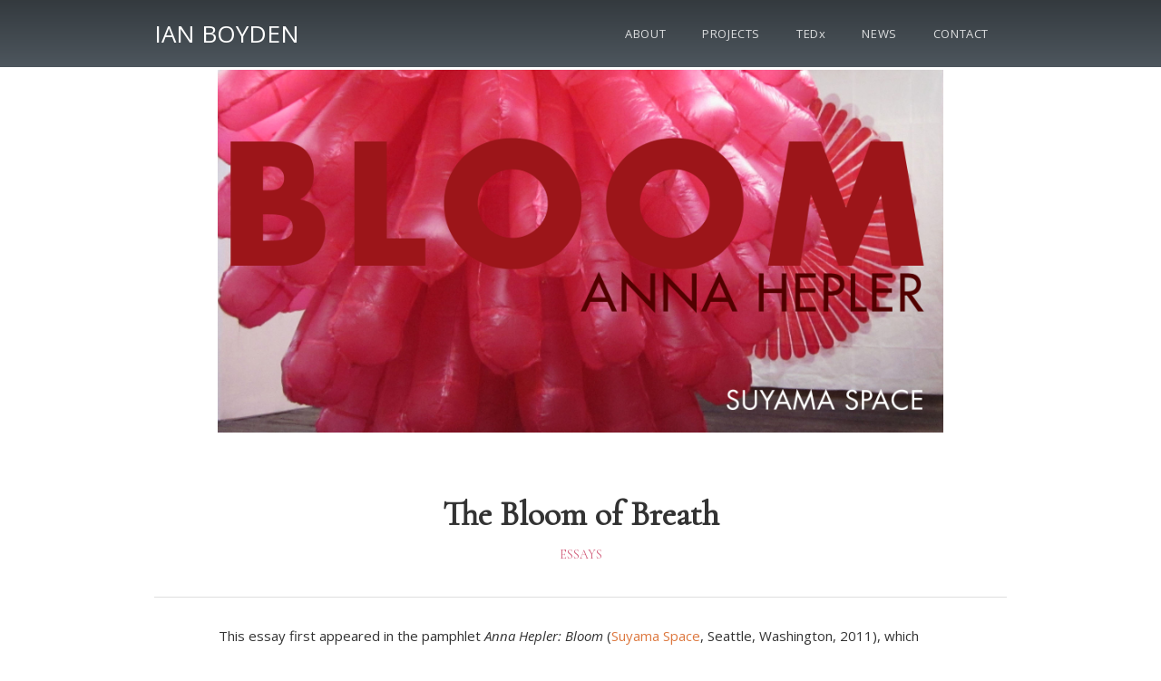

--- FILE ---
content_type: text/html; charset=utf-8
request_url: https://www.ianboyden.com/posts/the-bloom-of-breath
body_size: 9524
content:
<!DOCTYPE html><!-- Last Published: Tue Oct 22 2024 15:15:33 GMT+0000 (Coordinated Universal Time) --><html data-wf-domain="www.ianboyden.com" data-wf-page="59daa2e4aaa78100013f5e92" data-wf-site="59daa2e4aaa78100013f5e88" data-wf-collection="59daa2e4aaa78100013f5e99" data-wf-item-slug="the-bloom-of-breath"><head><meta charset="utf-8"/><title>The Bloom of Breath</title><meta content="An installation by Anna Hepler at Suyama Sapce." name="description"/><meta content="The Bloom of Breath" property="og:title"/><meta content="An installation by Anna Hepler at Suyama Sapce." property="og:description"/><meta content="https://cdn.prod.website-files.com/59daa2e4aaa78100013f5e97/5b804e3de2a4b5e283d9d806_Bloom_MediaBanner_2000.jpg" property="og:image"/><meta content="The Bloom of Breath" property="twitter:title"/><meta content="An installation by Anna Hepler at Suyama Sapce." property="twitter:description"/><meta content="https://cdn.prod.website-files.com/59daa2e4aaa78100013f5e97/5b804e3de2a4b5e283d9d806_Bloom_MediaBanner_2000.jpg" property="twitter:image"/><meta property="og:type" content="website"/><meta content="summary_large_image" name="twitter:card"/><meta content="width=device-width, initial-scale=1" name="viewport"/><link href="https://cdn.prod.website-files.com/59daa2e4aaa78100013f5e88/css/ianboyden.webflow.60bf40941.min.css" rel="stylesheet" type="text/css"/><link href="https://fonts.googleapis.com" rel="preconnect"/><link href="https://fonts.gstatic.com" rel="preconnect" crossorigin="anonymous"/><script src="https://ajax.googleapis.com/ajax/libs/webfont/1.6.26/webfont.js" type="text/javascript"></script><script type="text/javascript">WebFont.load({  google: {    families: ["Open Sans:300,300italic,400,400italic,600,600italic,700,700italic,800,800italic","Lato:100,100italic,300,300italic,400,400italic,700,700italic,900,900italic","Lora:regular,italic,700","Oxygen:300,regular,700","Nunito:200,300,regular,600,700,800,900","Source Sans Pro:regular","Cormorant Garamond:regular"]  }});</script><script src="https://use.typekit.net/tpv4fif.js" type="text/javascript"></script><script type="text/javascript">try{Typekit.load();}catch(e){}</script><script type="text/javascript">!function(o,c){var n=c.documentElement,t=" w-mod-";n.className+=t+"js",("ontouchstart"in o||o.DocumentTouch&&c instanceof DocumentTouch)&&(n.className+=t+"touch")}(window,document);</script><link href="https://cdn.prod.website-files.com/59daa2e4aaa78100013f5e88/5b844e4af2b12297c1c38e31_favicon.jpg" rel="shortcut icon" type="image/x-icon"/><link href="https://cdn.prod.website-files.com/59daa2e4aaa78100013f5e88/5b844e50a4355b076bfdcc91_webclip.jpg" rel="apple-touch-icon"/><link href="rss.xml" rel="alternate" title="RSS Feed" type="application/rss+xml"/><script type="text/javascript">(function(i,s,o,g,r,a,m){i['GoogleAnalyticsObject']=r;i[r]=i[r]||function(){(i[r].q=i[r].q||[]).push(arguments)},i[r].l=1*new Date();a=s.createElement(o),m=s.getElementsByTagName(o)[0];a.async=1;a.src=g;m.parentNode.insertBefore(a,m)})(window,document,'script','https://www.google-analytics.com/analytics.js','ga');ga('create', 'UA-109841291-1', 'auto');ga('send', 'pageview');</script><script async="" src="https://www.googletagmanager.com/gtag/js?id=G-0K434W2XBC"></script><script type="text/javascript">window.dataLayer = window.dataLayer || [];function gtag(){dataLayer.push(arguments);}gtag('set', 'developer_id.dZGVlNj', true);gtag('js', new Date());gtag('config', 'G-0K434W2XBC');</script><script src="https://www.google.com/recaptcha/api.js" type="text/javascript"></script><meta content="summary_large_image" name="twitter:card" />
<meta content="article" property="og:type" />
<meta content="https://www.ianboyden.com/posts/the-bloom-of-breath" property="og:url" />

<script type="text/javascript">

document.addEventListener("DOMContentLoaded", createanchors);

//makes footnotes in rich text fields work wiht anchor links
function createanchors(){
var x = document.querySelectorAll("a"); 
       var itemcount=x.length;
       var i;
       for (i=0; i<itemcount; i++){
       		var y = x[i].getAttribute("href");
       		
       		   var n = y.startsWith("#_ftn");
            
           if (n==true){
             var a = y.substr(8);
       		   var b = y.substr(5);
				       var t=y.startsWith("#_ftnref")
            
      				if (t==true){
       					x[i].id = "_ftn"+a;
                        
       					}
       				else {
       					x[i].id = "_ftnref"+b;
       					}
              
       
              
    				}
         }
     }    
         
 </script>            </head><body><div data-collapse="tiny" data-animation="over-right" data-duration="400" data-ix="navbar" data-easing="ease" data-easing2="ease" role="banner" class="navbar w-nav"><div class="w-container"><a href="/" class="logo w-nav-brand"><div class="long-text">Ian Boyden</div></a><nav role="navigation" class="nav-menu w-nav-menu"><a href="/about" class="nav-link w-nav-link">About</a><a href="/projects" class="nav-link w-nav-link">Projects</a><a href="/ted-talk" class="nav-link tedx w-nav-link">TEDx</a><a href="/news" class="nav-link w-nav-link">News</a><a href="/contact" class="nav-link w-nav-link">Contact</a><a href="#" class="close-x w-hidden-main w-hidden-medium w-hidden-small">×</a></nav><div class="menu-button w-hidden-main w-hidden-medium w-hidden-small w-clearfix w-nav-button"><div class="menu-icon w-icon-nav-menu"></div><div class="menu-link">MENU</div></div></div></div><div data-w-expand="category" class="hero-blog"><a href="#" style="background-image:url(&quot;https://cdn.prod.website-files.com/59daa2e4aaa78100013f5e97/5b804e3de2a4b5e283d9d806_Bloom_MediaBanner_2000.jpg&quot;)" class="lightbox w-inline-block" data-ix="close-lightbox"></a><div class="lightbox-modal" data-ix="close-lightbox"><img alt="" src="https://cdn.prod.website-files.com/59daa2e4aaa78100013f5e97/5b804e3de2a4b5e283d9d806_Bloom_MediaBanner_2000.jpg" sizes="100vw" srcset="https://cdn.prod.website-files.com/59daa2e4aaa78100013f5e97/5b804e3de2a4b5e283d9d806_Bloom_MediaBanner_2000-p-500.jpeg 500w, https://cdn.prod.website-files.com/59daa2e4aaa78100013f5e97/5b804e3de2a4b5e283d9d806_Bloom_MediaBanner_2000-p-800.jpeg 800w, https://cdn.prod.website-files.com/59daa2e4aaa78100013f5e97/5b804e3de2a4b5e283d9d806_Bloom_MediaBanner_2000-p-2000.jpeg 2000w, https://cdn.prod.website-files.com/59daa2e4aaa78100013f5e97/5b804e3de2a4b5e283d9d806_Bloom_MediaBanner_2000-p-2600.jpeg 2600w, https://cdn.prod.website-files.com/59daa2e4aaa78100013f5e97/5b804e3de2a4b5e283d9d806_Bloom_MediaBanner_2000-p-3200.jpeg 3200w, https://cdn.prod.website-files.com/59daa2e4aaa78100013f5e97/5b804e3de2a4b5e283d9d806_Bloom_MediaBanner_2000.jpg 3600w" class="image-big"/></div></div><div class="main-section"><div class="w-container"><div class="section-heading"><h1 class="blog-post-title">The Bloom of Breath</h1><a href="/categories/essays" data-w-expand="category" class="blog-category">Essays</a><div class="full-divide"></div></div><div class="post-image-caption w-dyn-bind-empty w-richtext"></div><div class="blog-post-block"><div id="maintext" class="blog-post w-richtext"><p>This essay first appeared in the pamphlet <em>Anna Hepler: Bloom</em> (<a href="http://suyamaspace.org/" target="_blank" data-rt-link-type="external">Suyama Space</a>, Seattle, Washington, 2011), which accompanied an exhibition by the same name. It was reprinted again in the extraordinary compilation <a href="https://www.ianboyden.com/posts/suyama-space-1998-2017" data-rt-link-type="external"><em>Suyama Space 1998–2017</em></a> (Suyama Space, 2017).</p><p>‍</p><p>‍</p><h2><strong>The Bloom of Breath</strong></h2><p>&nbsp;</p><p>&nbsp;</p><p>To address Anna Hepler's <em>Bloom</em>
 is to address breath: both as a metaphysical material of the active 
imagination and as a physical material in the artist's hands. In a very real sense <em>Bloom</em>
 is a living object, a giant heart or lung, transforming Suyama Space, 
by extension, into the body of some grand architectural Leviathan. As we
 journey into the chest of this creature, we are rewarded with an 
unforgettable experience—one that is at once mirthful as we search for 
analogues in tide pools and tantric verse, dizzying as we try to 
empathize with its impossibly long breath cycle, and enigmatic as it 
both suggests and ultimately defies the intimacy of any known corollary.</p><p>‍</p><figure class="w-richtext-figure-type-image w-richtext-align-floatright" data-rt-type="image" data-rt-align="floatright" data-rt-max-width="50%" style="max-width:50%"><div><img src="https://cdn.prod.website-files.com/59daa2e4aaa78100013f5e97/5b7f7a24fe098a7dbc020a73_Hepler_Bloom_0540_2000.jpg"></div></figure><p>Over
 the past decade, many of the installations in Suyama Space have 
consisted of static objects, changing subtly, often sublimely, in 
concert with the building through the shifting of sunlight, temperature,
 humidity, and the relative occupancy of the space. By contrast, <em>Bloom</em>
 is itself in constant flux, continuously changing in size and volume as
 it inflates and deflates. As a consequence, the installation 
destabilizes our perception both of the static nature of the building 
that houses it and of our shared occupation of that same space. When I entered Suyama Space to watch <em>Bloom</em>
 inflate for the first time, the piece was hanging from the center of 
the ceiling, deflated, disheveled, and oddly cadaverous, the bottom of 
it splayed out on the dark floor. As it began to inflate, the structure 
of the form began to appear: a mass of tubes projecting radially from a 
central sphere. Here and there, surfaces captured rays of sunlight 
streaming in from above, the now-glowing tubes looking like the 
tentacles of a sea anemone. As it inflated over the course of about 
fifteen agonizing, wondrous minutes, I found myself forgetting to 
breathe, my own lungs seeming to empathize with this otherworldly object
 as it struggled to reach its pneumatic climax. Caught in the 
mesmerism of the swelling form, I experienced many emotions: delight and
 wonder, as well as a yearning that is difficult to place. But also, 
most dramatically, I felt anxiety. The experience was so powerful, that 
even now, as I write these lines and think about that long inhalation, I
 find myself holding my breath again. Two moments in the process of 
inflation were particularly compelling: the first was when the entire 
form lifted off the floor and the slightest movement of air caused it to
 twist and sway; the other occurred at the very last moment of 
inflation, when the tubes quite suddenly became fully erect and, in a 
most fecund manner, jubilantly pointed in all directions, some of the 
tubes actually appearing to battle the giant trusses and HVAC ductwork 
that span the space. And then the air blower switched off and 
the piece began to deflate. I was surprised by the extent to which the 
deflation was defined by sound. The piece is made of nearly one thousand
 pink plastic bags sewn together and taped at the seams. As <em>Bloom</em>
 deflated, the plastic began to crackle, sounding almost like static 
electricity, and a faint whistle of air blew through small holes. The 
tension of the room dissipated abruptly as if something huge had 
relinquished its hold and moved on. While the piece was inflating I had 
lodged myself in a corner of the room; now, as it deflated, I found 
myself drawn into the center of the space as if by an invisible 
gravitational pull. </p><p>&nbsp;</p><figure class="w-richtext-figure-type-image w-richtext-align-floatright" data-rt-type="image" data-rt-align="floatright" data-rt-max-width="50%" style="max-width:50%"><div><img src="https://cdn.prod.website-files.com/59daa2e4aaa78100013f5e97/5b7f7a8afe098aaa58020a74_Hepler_Bloom_0550_2000.jpg"></div></figure><p>In the after-deflation of <em>Bloom</em>,
 the south wall was fully revealed, and in front of it hung a huge 
woodblock print (measuring 16 by 16 feet), which Hepler describes as a 
blueprint of its inflatable counterpart. It occurred to me that Bloom 
could be understood as a three-dimensional mandala for meditating on 
volume and its permutations. There exists a long and illustrious 
tradition of meditating on one's own breath, and this new mandala seems 
to access that tradition with an accidental panache. A few minutes 
later, when <em>Bloom</em> began to inflate again and obscure the 
woodblock print, I was prepared. This time, I began to visualize my own 
breathing, finding my own epicycle of breath inside the longer cycle of <em>Bloom</em>. The
 artists invited to exhibit at Suyama Space are asked to respond to the 
site itself—to engage, challenge, and contribute to the pattern language
 of the installation space and the building as a whole. Suyama Space is 
akin to a closed central courtyard, separating the front entry room that
 faces the street from the architectural offices located in the back 
half of the building. To access the offices, one must traverse the 
installation space. That traverse—the movement from public to private 
realm—has influenced many of the installations over the years, and <em>Bloom</em>
 is no exception. The inflatable structure is placed more or less 
directly in the center of the room and between the doors, disrupting the
 otherwise direct path to and fro. But it does more than this. In the 
process, <em>Bloom</em> becomes a momentary destination along that path.
 As it shifts in size (from less than six feet in diameter when deflated
 to more than twenty-two feet in diameter when inflated), so too must 
the path around it change. And because in its inflated state <em>Bloom</em>
 moves with the slightest bit of air current, the passerby not only 
actively influences the way the piece occupies the space but also 
becomes an agent partially responsible for <em>Bloom</em>'s animation. For a brief time, <em>Bloom</em> becomes a monstrous dance partner.And part of <em>Bloom</em>
 is truly horrific. This horror stems from its being made of plastic. As
 Hepler described to me, “Plastic is really gross to work with: it lacks
 any material sensuality. Working with it is like engaging a karmic 
black hole.” Thus, the piece presents an unexpected fusion of material: 
breath is the antithesis of plastic. Doesn't every plastic bag carry a 
warning about suffocation? And beyond the dangers of a single bag looms 
the very real concern about the horrific bloom of plastic in our oceans,
 literally suffocating the greatest lung on our planet. Bloom can be 
understood as an ominous and grotesque phoenix that has risen from the 
great swath of plastic we are relentlessly excreting over the Earth.</p><p>&nbsp;</p><figure class="w-richtext-figure-type-image w-richtext-align-floatright" data-rt-type="image" data-rt-align="floatright" data-rt-max-width="50%" style="max-width:50%"><div><img src="https://cdn.prod.website-files.com/59daa2e4aaa78100013f5e97/5b7f7acb7d29300fc577d3a5_Hepler_Bloom_0554_2000.jpg"></div></figure><p><em>Bloom</em>'s
 complex exploration of the relationship between breath and its denial 
manifests in Suyama Space itself. We tend to think of windows as means 
for introducing light into buildings. The word “window,” however, 
derives from the Old Norse word <em>vindauga</em>, meaning “wind eye.” 
Long before glass, vindauga were the orifices of a building through 
which air flowed. The moment a window is placed in a wall, the interior 
of a building becomes a lung. With the exception of two lines of 
skylights, there are no windows in Suyama Space, no apparent means for 
breath. And in some respects this lack gives Bloom an atavistic power—it
 provides a lung to a windowless space. As it expands, one feels it 
palpably as unwieldy psychosomatic conjugations of pressure and emotion,
 material and dreams, the self and the other. Until I 
experienced Hepler's installation I had never consciously articulated 
breath or air as a material, especially as a material for the artist or 
of the imagination. I think this has to do with the fact that it is more
 or less invisible—like silence that allows music to come alive. Also 
like silence, breath does not appear to have an edge, an inside or 
outside; its agency is ever-elusive and permeates everything. But the 
link with creativity is undeniable. In fact, breath forms the very basis
 of the most transcendent aspects of ourselves. In Chinese it is <em>qi</em>, in Greek <em>pneuma</em>, in Latin <em>spiritus</em>, in Sanskrit <em>prāṇa</em>.
 All of these words are found at the ontological center of a variety of 
religious and philosophical systems, and all of them refer to breath 
and, by extension, the nonmaterial energy that flows through us. The 
idea is also present in our everyday usage when we say, for instance, 
that something is “inspired,” which means quite literally “breathed 
into.” It seems that the highest praise we can offer is to confer breath
 itself. Once conferred, a curious shift occurs: inflating and deflating, <em>Bloom</em>
 becomes more phenomenon than object per se. The nature of its movement 
becomes far more evocative and lasting than the structure itself. Hepler
 displays some genius (laced with considerable humor) in dissolving the 
boundary between the two. <em>Bloom</em> is like a personal invitation 
to the viewer to share a breath with the ethereal. When we parse breath 
into inhalation and exhalation, the oneness of breath becomes two. How 
quickly and effortlessly, then, the rest of the world follows.&nbsp;</p><p>‍</p><p><em>—Ian Boyden is an artist and writer living in Suzhou, China</em></p></div><div class="blog-post w-dyn-bind-empty w-richtext"></div><div><img alt="" src="" class="w-dyn-bind-empty"/><img alt="" src="" class="w-dyn-bind-empty"/><img alt="" src="" class="w-dyn-bind-empty"/></div></div><div class="w-dyn-bind-empty w-video w-embed"></div><div><div class="full-divide"></div><div class="w-condition-invisible"><h3 class="heading-4">Constellations of Humanity</h3><div class="text-block-9">Each luminous dot on this map represents one reader of this poem. As the number of readers increases, the stars begin to cluster and form an increasingly detailed constellation. My intent is to show how brightly a poem glows across our world. I welcome your light.</div><div class="map-it w-condition-invisible"><div class="embed-ip-data w-embed w-iframe"><iframe src='https://handeyedesign.com/ian_ip.php?map-it=false&poem-id=the-bloom-of-breath' width='800px' height='400px'></iframe></div><div class="full-divide"></div></div></div><div class="author-wrapper"><a href="/authors/ianboyden" data-w-expand="authors" class="author-link w-inline-block"><img data-w-expand="authors" alt="" src="https://cdn.prod.website-files.com/59daa2e4aaa78100013f5e97/59dabb299215eb00015ddd23_Ianwchicken.jpg" class="author-photo"/></a><a href="/authors/ianboyden" data-w-expand="authors" class="author-name">Ian Boyden</a><div class="smallest-divider"></div><div class="div-block-11"><a href="https://twitter.com/_IanBoyden" data-w-expand="authors" class="social-link w-inline-block"><img src="https://cdn.prod.website-files.com/59daa2e4aaa78100013f5e88/59daa2e4aaa78100013f5eda_social-18.svg" width="20" alt=""/></a><a data-w-expand="authors" href="https://www.instagram.com/_ianboyden/" class="social-link w-inline-block"><img src="https://cdn.prod.website-files.com/59daa2e4aaa78100013f5e88/59daa2e4aaa78100013f5ee2_social-07.svg" alt=""/></a><a href="#" data-w-expand="authors" class="social-link w-inline-block"><img src="https://cdn.prod.website-files.com/59daa2e4aaa78100013f5e88/59daa2e4aaa78100013f5ee0_social-03.svg" alt="" class="w-condition-invisible"/></a></div></div><div class="author-wrapper w-condition-invisible"><h2>Other Contributors</h2><div class="w-dyn-list"><div class="w-dyn-empty"><div>No items found.</div></div></div></div></div></div></div><div class="main-section gray"><div class="w-container"><div class="section-heading"><h2 class="heading-2">Other</h2><h2 class="heading">Essay</h2><h2 class="heading-2">Projects</h2><div class="med-divider"></div></div><div class="w-dyn-list"><div role="list" class="w-clearfix w-dyn-items w-row"><div role="listitem" class="blog-thumbnail w-dyn-item w-col w-col-4"><a href="/posts/anna-hepler-borrowed-light" data-ix="blog-thumbnail" class="thumbnail-wrapper w-inline-block"><div class="image-wrapper"><div style="background-image:url(&quot;https://cdn.prod.website-files.com/59daa2e4aaa78100013f5e97/6566adf6ec5d978bd2f578d8_Anna%20Hepler%20Banner2000.jpg&quot;)" class="thumbnail-image"></div></div><div class="thumbnail-text categories"><div class="blog-title">Anna Hepler: Borrowed Light</div><div class="preview-text w-dyn-bind-empty"></div></div></a></div><div role="listitem" class="blog-thumbnail w-dyn-item w-col w-col-4"><a href="/posts/echoes-of-earth-essay" data-ix="blog-thumbnail" class="thumbnail-wrapper w-inline-block"><div class="image-wrapper"><div style="background-image:url(&quot;https://cdn.prod.website-files.com/59daa2e4aaa78100013f5e97/5b7f526e2c02516d5bb62f1e_Echoes%20of%20Earth_Triptich_2000.jpg&quot;)" class="thumbnail-image"></div></div><div class="thumbnail-text categories"><div class="blog-title">Echoes of Earth</div><div class="preview-text">An essay contemplating the relationship of winemaking and painting</div></div></a></div><div role="listitem" class="blog-thumbnail w-dyn-item w-col w-col-4"><a href="/posts/nepholithos" data-ix="blog-thumbnail" class="thumbnail-wrapper w-inline-block"><div class="image-wrapper"><div style="background-image:url(&quot;https://cdn.prod.website-files.com/59daa2e4aaa78100013f5e97/5b7f4df1854dfe73a5a1a3da_FogRemnant_FrontBack_2000.jpg&quot;)" class="thumbnail-image"></div></div><div class="thumbnail-text categories"><div class="blog-title">Nepholithos</div><div class="preview-text">A meditation on marvelous stones</div></div></a></div><div role="listitem" class="blog-thumbnail w-dyn-item w-col w-col-4"><a href="/posts/the-way-can-be-found-in-bricks-and-shards" data-ix="blog-thumbnail" class="thumbnail-wrapper w-inline-block"><div class="image-wrapper"><div style="background-image:url(&quot;https://cdn.prod.website-files.com/59daa2e4aaa78100013f5e97/5b7f4765e81ea25fc40f61c5_HuaRende_006_2000.jpg&quot;)" class="thumbnail-image"></div></div><div class="thumbnail-text categories"><div class="blog-title">The Way Can Be Found in Bricks &amp; Shards</div><div class="preview-text">An essay about Chinese calligrapher Hua Rende</div></div></a></div><div role="listitem" class="blog-thumbnail w-dyn-item w-col w-col-4"><a href="/posts/of-scripts-and-stars" data-ix="blog-thumbnail" class="thumbnail-wrapper w-inline-block"><div class="image-wrapper"><div style="background-image:url(&quot;https://cdn.prod.website-files.com/59daa2e4aaa78100013f5e97/5b7f40a144eb2c067dbf19f1_Jupiter%20Table%20Detail%20sp%203r_2000.jpg&quot;)" class="thumbnail-image"></div></div><div class="thumbnail-text categories"><div class="blog-title">Of Scripts and Stars</div><div class="preview-text">An essay on the work of artist Timothy C. Ely</div></div></a></div><div role="listitem" class="blog-thumbnail w-dyn-item w-col w-col-4"><a href="/posts/the-peripatetic-brush" data-ix="blog-thumbnail" class="thumbnail-wrapper w-inline-block"><div class="image-wrapper"><div style="background-image:url(&quot;https://cdn.prod.website-files.com/59daa2e4aaa78100013f5e97/5b7ed2e0af43fa329afd1f05_PeripateticBrushOpening95_2000.jpg&quot;)" class="thumbnail-image"></div></div><div class="thumbnail-text categories"><div class="blog-title">The Peripatetic Brush</div><div class="preview-text">And exhibition of four contemporary Chinese calligraphers and their use of the past</div></div></a></div></div></div></div><div class="category-section projects"><div class="w-container"><div class="section-heading"><h2 class="heading-2">Other Categories</h2><div class="med-divider"></div></div><div class="w-dyn-list"><div role="list" class="w-clearfix w-dyn-items w-row"><div role="listitem" class="category-wrapper w-dyn-item w-col w-col-4"><a href="/categories/poetry" class="category-link">Poetry</a></div><div role="listitem" class="category-wrapper w-dyn-item w-col w-col-4"><a href="/categories/paintings" class="category-link">Paintings</a></div><div role="listitem" class="category-wrapper w-dyn-item w-col w-col-4"><a href="/categories/exhibitions" class="category-link">Exhibitions</a></div><div role="listitem" class="category-wrapper w-dyn-item w-col w-col-4"><a href="/categories/translations" class="category-link">Translations</a></div><div role="listitem" class="category-wrapper w-dyn-item w-col w-col-4"><a href="/categories/artistbooks" class="category-link">Artist Books</a></div><div role="listitem" class="category-wrapper w-dyn-item w-col w-col-4"><a href="/categories/interviews" class="category-link">Interviews</a></div><div role="listitem" class="category-wrapper w-dyn-item w-col w-col-4"><a href="/categories/essays" class="category-link">Essays</a></div><div role="listitem" class="category-wrapper w-dyn-item w-col w-col-4"><a href="/categories/installation" class="category-link">Installations</a></div></div></div></div></div></div><div class="main-section dark"><div class="footer-section"><div class="container-4 w-container"><div class="div-block-3"><div class="div-block-10"><form action="/search" class="w-clearfix w-form"><input class="search-input w-input" maxlength="256" name="query" placeholder="Site Search…" type="search" id="search" required=""/><input type="submit" class="search-button w-button" value="Search"/></form></div><div class="form-wrapper w-form"><form id="wf-form-mailing-list" name="wf-form-mailing-list" data-name="mailing list" method="get" class="w-clearfix" data-wf-page-id="59daa2e4aaa78100013f5e92" data-wf-element-id="3bd33d45-8464-92a7-9cf0-d7b045aa296d"><input class="field w-input" maxlength="256" name="email" data-name="Email" placeholder="Join the mailing list - enter your email address" type="email" id="email" required=""/><input type="submit" data-wait="Please wait..." class="submit-button w-button" value="Submit"/><div data-theme="dark" data-sitekey="6LdezsMUAAAAAE2nUi0mQmZ8Taip7Jd5orwQLlv3" class="w-form-formrecaptcha recaptcha g-recaptcha g-recaptcha-error g-recaptcha-disabled"></div></form><div class="success-message w-form-done"><p>Thank you! Your submission has been received!</p></div><div class="w-form-fail"><p>Oops! Something went wrong while submitting the form</p></div></div></div><div class="div-block-7"><a href="/" class="footer-link">Home</a><a href="/site-index" class="footer-link">Index</a><a href="/contact" class="footer-link">Contact</a></div></div></div></div><script src="https://d3e54v103j8qbb.cloudfront.net/js/jquery-3.5.1.min.dc5e7f18c8.js?site=59daa2e4aaa78100013f5e88" type="text/javascript" integrity="sha256-9/aliU8dGd2tb6OSsuzixeV4y/faTqgFtohetphbbj0=" crossorigin="anonymous"></script><script src="https://cdn.prod.website-files.com/59daa2e4aaa78100013f5e88/js/webflow.0f096a1b3.js" type="text/javascript"></script></body></html>

--- FILE ---
content_type: text/html; charset=utf-8
request_url: https://www.google.com/recaptcha/api2/anchor?ar=1&k=6LdezsMUAAAAAE2nUi0mQmZ8Taip7Jd5orwQLlv3&co=aHR0cHM6Ly93d3cuaWFuYm95ZGVuLmNvbTo0NDM.&hl=en&v=PoyoqOPhxBO7pBk68S4YbpHZ&theme=dark&size=normal&anchor-ms=20000&execute-ms=30000&cb=ou9gm2jom8b1
body_size: 49262
content:
<!DOCTYPE HTML><html dir="ltr" lang="en"><head><meta http-equiv="Content-Type" content="text/html; charset=UTF-8">
<meta http-equiv="X-UA-Compatible" content="IE=edge">
<title>reCAPTCHA</title>
<style type="text/css">
/* cyrillic-ext */
@font-face {
  font-family: 'Roboto';
  font-style: normal;
  font-weight: 400;
  font-stretch: 100%;
  src: url(//fonts.gstatic.com/s/roboto/v48/KFO7CnqEu92Fr1ME7kSn66aGLdTylUAMa3GUBHMdazTgWw.woff2) format('woff2');
  unicode-range: U+0460-052F, U+1C80-1C8A, U+20B4, U+2DE0-2DFF, U+A640-A69F, U+FE2E-FE2F;
}
/* cyrillic */
@font-face {
  font-family: 'Roboto';
  font-style: normal;
  font-weight: 400;
  font-stretch: 100%;
  src: url(//fonts.gstatic.com/s/roboto/v48/KFO7CnqEu92Fr1ME7kSn66aGLdTylUAMa3iUBHMdazTgWw.woff2) format('woff2');
  unicode-range: U+0301, U+0400-045F, U+0490-0491, U+04B0-04B1, U+2116;
}
/* greek-ext */
@font-face {
  font-family: 'Roboto';
  font-style: normal;
  font-weight: 400;
  font-stretch: 100%;
  src: url(//fonts.gstatic.com/s/roboto/v48/KFO7CnqEu92Fr1ME7kSn66aGLdTylUAMa3CUBHMdazTgWw.woff2) format('woff2');
  unicode-range: U+1F00-1FFF;
}
/* greek */
@font-face {
  font-family: 'Roboto';
  font-style: normal;
  font-weight: 400;
  font-stretch: 100%;
  src: url(//fonts.gstatic.com/s/roboto/v48/KFO7CnqEu92Fr1ME7kSn66aGLdTylUAMa3-UBHMdazTgWw.woff2) format('woff2');
  unicode-range: U+0370-0377, U+037A-037F, U+0384-038A, U+038C, U+038E-03A1, U+03A3-03FF;
}
/* math */
@font-face {
  font-family: 'Roboto';
  font-style: normal;
  font-weight: 400;
  font-stretch: 100%;
  src: url(//fonts.gstatic.com/s/roboto/v48/KFO7CnqEu92Fr1ME7kSn66aGLdTylUAMawCUBHMdazTgWw.woff2) format('woff2');
  unicode-range: U+0302-0303, U+0305, U+0307-0308, U+0310, U+0312, U+0315, U+031A, U+0326-0327, U+032C, U+032F-0330, U+0332-0333, U+0338, U+033A, U+0346, U+034D, U+0391-03A1, U+03A3-03A9, U+03B1-03C9, U+03D1, U+03D5-03D6, U+03F0-03F1, U+03F4-03F5, U+2016-2017, U+2034-2038, U+203C, U+2040, U+2043, U+2047, U+2050, U+2057, U+205F, U+2070-2071, U+2074-208E, U+2090-209C, U+20D0-20DC, U+20E1, U+20E5-20EF, U+2100-2112, U+2114-2115, U+2117-2121, U+2123-214F, U+2190, U+2192, U+2194-21AE, U+21B0-21E5, U+21F1-21F2, U+21F4-2211, U+2213-2214, U+2216-22FF, U+2308-230B, U+2310, U+2319, U+231C-2321, U+2336-237A, U+237C, U+2395, U+239B-23B7, U+23D0, U+23DC-23E1, U+2474-2475, U+25AF, U+25B3, U+25B7, U+25BD, U+25C1, U+25CA, U+25CC, U+25FB, U+266D-266F, U+27C0-27FF, U+2900-2AFF, U+2B0E-2B11, U+2B30-2B4C, U+2BFE, U+3030, U+FF5B, U+FF5D, U+1D400-1D7FF, U+1EE00-1EEFF;
}
/* symbols */
@font-face {
  font-family: 'Roboto';
  font-style: normal;
  font-weight: 400;
  font-stretch: 100%;
  src: url(//fonts.gstatic.com/s/roboto/v48/KFO7CnqEu92Fr1ME7kSn66aGLdTylUAMaxKUBHMdazTgWw.woff2) format('woff2');
  unicode-range: U+0001-000C, U+000E-001F, U+007F-009F, U+20DD-20E0, U+20E2-20E4, U+2150-218F, U+2190, U+2192, U+2194-2199, U+21AF, U+21E6-21F0, U+21F3, U+2218-2219, U+2299, U+22C4-22C6, U+2300-243F, U+2440-244A, U+2460-24FF, U+25A0-27BF, U+2800-28FF, U+2921-2922, U+2981, U+29BF, U+29EB, U+2B00-2BFF, U+4DC0-4DFF, U+FFF9-FFFB, U+10140-1018E, U+10190-1019C, U+101A0, U+101D0-101FD, U+102E0-102FB, U+10E60-10E7E, U+1D2C0-1D2D3, U+1D2E0-1D37F, U+1F000-1F0FF, U+1F100-1F1AD, U+1F1E6-1F1FF, U+1F30D-1F30F, U+1F315, U+1F31C, U+1F31E, U+1F320-1F32C, U+1F336, U+1F378, U+1F37D, U+1F382, U+1F393-1F39F, U+1F3A7-1F3A8, U+1F3AC-1F3AF, U+1F3C2, U+1F3C4-1F3C6, U+1F3CA-1F3CE, U+1F3D4-1F3E0, U+1F3ED, U+1F3F1-1F3F3, U+1F3F5-1F3F7, U+1F408, U+1F415, U+1F41F, U+1F426, U+1F43F, U+1F441-1F442, U+1F444, U+1F446-1F449, U+1F44C-1F44E, U+1F453, U+1F46A, U+1F47D, U+1F4A3, U+1F4B0, U+1F4B3, U+1F4B9, U+1F4BB, U+1F4BF, U+1F4C8-1F4CB, U+1F4D6, U+1F4DA, U+1F4DF, U+1F4E3-1F4E6, U+1F4EA-1F4ED, U+1F4F7, U+1F4F9-1F4FB, U+1F4FD-1F4FE, U+1F503, U+1F507-1F50B, U+1F50D, U+1F512-1F513, U+1F53E-1F54A, U+1F54F-1F5FA, U+1F610, U+1F650-1F67F, U+1F687, U+1F68D, U+1F691, U+1F694, U+1F698, U+1F6AD, U+1F6B2, U+1F6B9-1F6BA, U+1F6BC, U+1F6C6-1F6CF, U+1F6D3-1F6D7, U+1F6E0-1F6EA, U+1F6F0-1F6F3, U+1F6F7-1F6FC, U+1F700-1F7FF, U+1F800-1F80B, U+1F810-1F847, U+1F850-1F859, U+1F860-1F887, U+1F890-1F8AD, U+1F8B0-1F8BB, U+1F8C0-1F8C1, U+1F900-1F90B, U+1F93B, U+1F946, U+1F984, U+1F996, U+1F9E9, U+1FA00-1FA6F, U+1FA70-1FA7C, U+1FA80-1FA89, U+1FA8F-1FAC6, U+1FACE-1FADC, U+1FADF-1FAE9, U+1FAF0-1FAF8, U+1FB00-1FBFF;
}
/* vietnamese */
@font-face {
  font-family: 'Roboto';
  font-style: normal;
  font-weight: 400;
  font-stretch: 100%;
  src: url(//fonts.gstatic.com/s/roboto/v48/KFO7CnqEu92Fr1ME7kSn66aGLdTylUAMa3OUBHMdazTgWw.woff2) format('woff2');
  unicode-range: U+0102-0103, U+0110-0111, U+0128-0129, U+0168-0169, U+01A0-01A1, U+01AF-01B0, U+0300-0301, U+0303-0304, U+0308-0309, U+0323, U+0329, U+1EA0-1EF9, U+20AB;
}
/* latin-ext */
@font-face {
  font-family: 'Roboto';
  font-style: normal;
  font-weight: 400;
  font-stretch: 100%;
  src: url(//fonts.gstatic.com/s/roboto/v48/KFO7CnqEu92Fr1ME7kSn66aGLdTylUAMa3KUBHMdazTgWw.woff2) format('woff2');
  unicode-range: U+0100-02BA, U+02BD-02C5, U+02C7-02CC, U+02CE-02D7, U+02DD-02FF, U+0304, U+0308, U+0329, U+1D00-1DBF, U+1E00-1E9F, U+1EF2-1EFF, U+2020, U+20A0-20AB, U+20AD-20C0, U+2113, U+2C60-2C7F, U+A720-A7FF;
}
/* latin */
@font-face {
  font-family: 'Roboto';
  font-style: normal;
  font-weight: 400;
  font-stretch: 100%;
  src: url(//fonts.gstatic.com/s/roboto/v48/KFO7CnqEu92Fr1ME7kSn66aGLdTylUAMa3yUBHMdazQ.woff2) format('woff2');
  unicode-range: U+0000-00FF, U+0131, U+0152-0153, U+02BB-02BC, U+02C6, U+02DA, U+02DC, U+0304, U+0308, U+0329, U+2000-206F, U+20AC, U+2122, U+2191, U+2193, U+2212, U+2215, U+FEFF, U+FFFD;
}
/* cyrillic-ext */
@font-face {
  font-family: 'Roboto';
  font-style: normal;
  font-weight: 500;
  font-stretch: 100%;
  src: url(//fonts.gstatic.com/s/roboto/v48/KFO7CnqEu92Fr1ME7kSn66aGLdTylUAMa3GUBHMdazTgWw.woff2) format('woff2');
  unicode-range: U+0460-052F, U+1C80-1C8A, U+20B4, U+2DE0-2DFF, U+A640-A69F, U+FE2E-FE2F;
}
/* cyrillic */
@font-face {
  font-family: 'Roboto';
  font-style: normal;
  font-weight: 500;
  font-stretch: 100%;
  src: url(//fonts.gstatic.com/s/roboto/v48/KFO7CnqEu92Fr1ME7kSn66aGLdTylUAMa3iUBHMdazTgWw.woff2) format('woff2');
  unicode-range: U+0301, U+0400-045F, U+0490-0491, U+04B0-04B1, U+2116;
}
/* greek-ext */
@font-face {
  font-family: 'Roboto';
  font-style: normal;
  font-weight: 500;
  font-stretch: 100%;
  src: url(//fonts.gstatic.com/s/roboto/v48/KFO7CnqEu92Fr1ME7kSn66aGLdTylUAMa3CUBHMdazTgWw.woff2) format('woff2');
  unicode-range: U+1F00-1FFF;
}
/* greek */
@font-face {
  font-family: 'Roboto';
  font-style: normal;
  font-weight: 500;
  font-stretch: 100%;
  src: url(//fonts.gstatic.com/s/roboto/v48/KFO7CnqEu92Fr1ME7kSn66aGLdTylUAMa3-UBHMdazTgWw.woff2) format('woff2');
  unicode-range: U+0370-0377, U+037A-037F, U+0384-038A, U+038C, U+038E-03A1, U+03A3-03FF;
}
/* math */
@font-face {
  font-family: 'Roboto';
  font-style: normal;
  font-weight: 500;
  font-stretch: 100%;
  src: url(//fonts.gstatic.com/s/roboto/v48/KFO7CnqEu92Fr1ME7kSn66aGLdTylUAMawCUBHMdazTgWw.woff2) format('woff2');
  unicode-range: U+0302-0303, U+0305, U+0307-0308, U+0310, U+0312, U+0315, U+031A, U+0326-0327, U+032C, U+032F-0330, U+0332-0333, U+0338, U+033A, U+0346, U+034D, U+0391-03A1, U+03A3-03A9, U+03B1-03C9, U+03D1, U+03D5-03D6, U+03F0-03F1, U+03F4-03F5, U+2016-2017, U+2034-2038, U+203C, U+2040, U+2043, U+2047, U+2050, U+2057, U+205F, U+2070-2071, U+2074-208E, U+2090-209C, U+20D0-20DC, U+20E1, U+20E5-20EF, U+2100-2112, U+2114-2115, U+2117-2121, U+2123-214F, U+2190, U+2192, U+2194-21AE, U+21B0-21E5, U+21F1-21F2, U+21F4-2211, U+2213-2214, U+2216-22FF, U+2308-230B, U+2310, U+2319, U+231C-2321, U+2336-237A, U+237C, U+2395, U+239B-23B7, U+23D0, U+23DC-23E1, U+2474-2475, U+25AF, U+25B3, U+25B7, U+25BD, U+25C1, U+25CA, U+25CC, U+25FB, U+266D-266F, U+27C0-27FF, U+2900-2AFF, U+2B0E-2B11, U+2B30-2B4C, U+2BFE, U+3030, U+FF5B, U+FF5D, U+1D400-1D7FF, U+1EE00-1EEFF;
}
/* symbols */
@font-face {
  font-family: 'Roboto';
  font-style: normal;
  font-weight: 500;
  font-stretch: 100%;
  src: url(//fonts.gstatic.com/s/roboto/v48/KFO7CnqEu92Fr1ME7kSn66aGLdTylUAMaxKUBHMdazTgWw.woff2) format('woff2');
  unicode-range: U+0001-000C, U+000E-001F, U+007F-009F, U+20DD-20E0, U+20E2-20E4, U+2150-218F, U+2190, U+2192, U+2194-2199, U+21AF, U+21E6-21F0, U+21F3, U+2218-2219, U+2299, U+22C4-22C6, U+2300-243F, U+2440-244A, U+2460-24FF, U+25A0-27BF, U+2800-28FF, U+2921-2922, U+2981, U+29BF, U+29EB, U+2B00-2BFF, U+4DC0-4DFF, U+FFF9-FFFB, U+10140-1018E, U+10190-1019C, U+101A0, U+101D0-101FD, U+102E0-102FB, U+10E60-10E7E, U+1D2C0-1D2D3, U+1D2E0-1D37F, U+1F000-1F0FF, U+1F100-1F1AD, U+1F1E6-1F1FF, U+1F30D-1F30F, U+1F315, U+1F31C, U+1F31E, U+1F320-1F32C, U+1F336, U+1F378, U+1F37D, U+1F382, U+1F393-1F39F, U+1F3A7-1F3A8, U+1F3AC-1F3AF, U+1F3C2, U+1F3C4-1F3C6, U+1F3CA-1F3CE, U+1F3D4-1F3E0, U+1F3ED, U+1F3F1-1F3F3, U+1F3F5-1F3F7, U+1F408, U+1F415, U+1F41F, U+1F426, U+1F43F, U+1F441-1F442, U+1F444, U+1F446-1F449, U+1F44C-1F44E, U+1F453, U+1F46A, U+1F47D, U+1F4A3, U+1F4B0, U+1F4B3, U+1F4B9, U+1F4BB, U+1F4BF, U+1F4C8-1F4CB, U+1F4D6, U+1F4DA, U+1F4DF, U+1F4E3-1F4E6, U+1F4EA-1F4ED, U+1F4F7, U+1F4F9-1F4FB, U+1F4FD-1F4FE, U+1F503, U+1F507-1F50B, U+1F50D, U+1F512-1F513, U+1F53E-1F54A, U+1F54F-1F5FA, U+1F610, U+1F650-1F67F, U+1F687, U+1F68D, U+1F691, U+1F694, U+1F698, U+1F6AD, U+1F6B2, U+1F6B9-1F6BA, U+1F6BC, U+1F6C6-1F6CF, U+1F6D3-1F6D7, U+1F6E0-1F6EA, U+1F6F0-1F6F3, U+1F6F7-1F6FC, U+1F700-1F7FF, U+1F800-1F80B, U+1F810-1F847, U+1F850-1F859, U+1F860-1F887, U+1F890-1F8AD, U+1F8B0-1F8BB, U+1F8C0-1F8C1, U+1F900-1F90B, U+1F93B, U+1F946, U+1F984, U+1F996, U+1F9E9, U+1FA00-1FA6F, U+1FA70-1FA7C, U+1FA80-1FA89, U+1FA8F-1FAC6, U+1FACE-1FADC, U+1FADF-1FAE9, U+1FAF0-1FAF8, U+1FB00-1FBFF;
}
/* vietnamese */
@font-face {
  font-family: 'Roboto';
  font-style: normal;
  font-weight: 500;
  font-stretch: 100%;
  src: url(//fonts.gstatic.com/s/roboto/v48/KFO7CnqEu92Fr1ME7kSn66aGLdTylUAMa3OUBHMdazTgWw.woff2) format('woff2');
  unicode-range: U+0102-0103, U+0110-0111, U+0128-0129, U+0168-0169, U+01A0-01A1, U+01AF-01B0, U+0300-0301, U+0303-0304, U+0308-0309, U+0323, U+0329, U+1EA0-1EF9, U+20AB;
}
/* latin-ext */
@font-face {
  font-family: 'Roboto';
  font-style: normal;
  font-weight: 500;
  font-stretch: 100%;
  src: url(//fonts.gstatic.com/s/roboto/v48/KFO7CnqEu92Fr1ME7kSn66aGLdTylUAMa3KUBHMdazTgWw.woff2) format('woff2');
  unicode-range: U+0100-02BA, U+02BD-02C5, U+02C7-02CC, U+02CE-02D7, U+02DD-02FF, U+0304, U+0308, U+0329, U+1D00-1DBF, U+1E00-1E9F, U+1EF2-1EFF, U+2020, U+20A0-20AB, U+20AD-20C0, U+2113, U+2C60-2C7F, U+A720-A7FF;
}
/* latin */
@font-face {
  font-family: 'Roboto';
  font-style: normal;
  font-weight: 500;
  font-stretch: 100%;
  src: url(//fonts.gstatic.com/s/roboto/v48/KFO7CnqEu92Fr1ME7kSn66aGLdTylUAMa3yUBHMdazQ.woff2) format('woff2');
  unicode-range: U+0000-00FF, U+0131, U+0152-0153, U+02BB-02BC, U+02C6, U+02DA, U+02DC, U+0304, U+0308, U+0329, U+2000-206F, U+20AC, U+2122, U+2191, U+2193, U+2212, U+2215, U+FEFF, U+FFFD;
}
/* cyrillic-ext */
@font-face {
  font-family: 'Roboto';
  font-style: normal;
  font-weight: 900;
  font-stretch: 100%;
  src: url(//fonts.gstatic.com/s/roboto/v48/KFO7CnqEu92Fr1ME7kSn66aGLdTylUAMa3GUBHMdazTgWw.woff2) format('woff2');
  unicode-range: U+0460-052F, U+1C80-1C8A, U+20B4, U+2DE0-2DFF, U+A640-A69F, U+FE2E-FE2F;
}
/* cyrillic */
@font-face {
  font-family: 'Roboto';
  font-style: normal;
  font-weight: 900;
  font-stretch: 100%;
  src: url(//fonts.gstatic.com/s/roboto/v48/KFO7CnqEu92Fr1ME7kSn66aGLdTylUAMa3iUBHMdazTgWw.woff2) format('woff2');
  unicode-range: U+0301, U+0400-045F, U+0490-0491, U+04B0-04B1, U+2116;
}
/* greek-ext */
@font-face {
  font-family: 'Roboto';
  font-style: normal;
  font-weight: 900;
  font-stretch: 100%;
  src: url(//fonts.gstatic.com/s/roboto/v48/KFO7CnqEu92Fr1ME7kSn66aGLdTylUAMa3CUBHMdazTgWw.woff2) format('woff2');
  unicode-range: U+1F00-1FFF;
}
/* greek */
@font-face {
  font-family: 'Roboto';
  font-style: normal;
  font-weight: 900;
  font-stretch: 100%;
  src: url(//fonts.gstatic.com/s/roboto/v48/KFO7CnqEu92Fr1ME7kSn66aGLdTylUAMa3-UBHMdazTgWw.woff2) format('woff2');
  unicode-range: U+0370-0377, U+037A-037F, U+0384-038A, U+038C, U+038E-03A1, U+03A3-03FF;
}
/* math */
@font-face {
  font-family: 'Roboto';
  font-style: normal;
  font-weight: 900;
  font-stretch: 100%;
  src: url(//fonts.gstatic.com/s/roboto/v48/KFO7CnqEu92Fr1ME7kSn66aGLdTylUAMawCUBHMdazTgWw.woff2) format('woff2');
  unicode-range: U+0302-0303, U+0305, U+0307-0308, U+0310, U+0312, U+0315, U+031A, U+0326-0327, U+032C, U+032F-0330, U+0332-0333, U+0338, U+033A, U+0346, U+034D, U+0391-03A1, U+03A3-03A9, U+03B1-03C9, U+03D1, U+03D5-03D6, U+03F0-03F1, U+03F4-03F5, U+2016-2017, U+2034-2038, U+203C, U+2040, U+2043, U+2047, U+2050, U+2057, U+205F, U+2070-2071, U+2074-208E, U+2090-209C, U+20D0-20DC, U+20E1, U+20E5-20EF, U+2100-2112, U+2114-2115, U+2117-2121, U+2123-214F, U+2190, U+2192, U+2194-21AE, U+21B0-21E5, U+21F1-21F2, U+21F4-2211, U+2213-2214, U+2216-22FF, U+2308-230B, U+2310, U+2319, U+231C-2321, U+2336-237A, U+237C, U+2395, U+239B-23B7, U+23D0, U+23DC-23E1, U+2474-2475, U+25AF, U+25B3, U+25B7, U+25BD, U+25C1, U+25CA, U+25CC, U+25FB, U+266D-266F, U+27C0-27FF, U+2900-2AFF, U+2B0E-2B11, U+2B30-2B4C, U+2BFE, U+3030, U+FF5B, U+FF5D, U+1D400-1D7FF, U+1EE00-1EEFF;
}
/* symbols */
@font-face {
  font-family: 'Roboto';
  font-style: normal;
  font-weight: 900;
  font-stretch: 100%;
  src: url(//fonts.gstatic.com/s/roboto/v48/KFO7CnqEu92Fr1ME7kSn66aGLdTylUAMaxKUBHMdazTgWw.woff2) format('woff2');
  unicode-range: U+0001-000C, U+000E-001F, U+007F-009F, U+20DD-20E0, U+20E2-20E4, U+2150-218F, U+2190, U+2192, U+2194-2199, U+21AF, U+21E6-21F0, U+21F3, U+2218-2219, U+2299, U+22C4-22C6, U+2300-243F, U+2440-244A, U+2460-24FF, U+25A0-27BF, U+2800-28FF, U+2921-2922, U+2981, U+29BF, U+29EB, U+2B00-2BFF, U+4DC0-4DFF, U+FFF9-FFFB, U+10140-1018E, U+10190-1019C, U+101A0, U+101D0-101FD, U+102E0-102FB, U+10E60-10E7E, U+1D2C0-1D2D3, U+1D2E0-1D37F, U+1F000-1F0FF, U+1F100-1F1AD, U+1F1E6-1F1FF, U+1F30D-1F30F, U+1F315, U+1F31C, U+1F31E, U+1F320-1F32C, U+1F336, U+1F378, U+1F37D, U+1F382, U+1F393-1F39F, U+1F3A7-1F3A8, U+1F3AC-1F3AF, U+1F3C2, U+1F3C4-1F3C6, U+1F3CA-1F3CE, U+1F3D4-1F3E0, U+1F3ED, U+1F3F1-1F3F3, U+1F3F5-1F3F7, U+1F408, U+1F415, U+1F41F, U+1F426, U+1F43F, U+1F441-1F442, U+1F444, U+1F446-1F449, U+1F44C-1F44E, U+1F453, U+1F46A, U+1F47D, U+1F4A3, U+1F4B0, U+1F4B3, U+1F4B9, U+1F4BB, U+1F4BF, U+1F4C8-1F4CB, U+1F4D6, U+1F4DA, U+1F4DF, U+1F4E3-1F4E6, U+1F4EA-1F4ED, U+1F4F7, U+1F4F9-1F4FB, U+1F4FD-1F4FE, U+1F503, U+1F507-1F50B, U+1F50D, U+1F512-1F513, U+1F53E-1F54A, U+1F54F-1F5FA, U+1F610, U+1F650-1F67F, U+1F687, U+1F68D, U+1F691, U+1F694, U+1F698, U+1F6AD, U+1F6B2, U+1F6B9-1F6BA, U+1F6BC, U+1F6C6-1F6CF, U+1F6D3-1F6D7, U+1F6E0-1F6EA, U+1F6F0-1F6F3, U+1F6F7-1F6FC, U+1F700-1F7FF, U+1F800-1F80B, U+1F810-1F847, U+1F850-1F859, U+1F860-1F887, U+1F890-1F8AD, U+1F8B0-1F8BB, U+1F8C0-1F8C1, U+1F900-1F90B, U+1F93B, U+1F946, U+1F984, U+1F996, U+1F9E9, U+1FA00-1FA6F, U+1FA70-1FA7C, U+1FA80-1FA89, U+1FA8F-1FAC6, U+1FACE-1FADC, U+1FADF-1FAE9, U+1FAF0-1FAF8, U+1FB00-1FBFF;
}
/* vietnamese */
@font-face {
  font-family: 'Roboto';
  font-style: normal;
  font-weight: 900;
  font-stretch: 100%;
  src: url(//fonts.gstatic.com/s/roboto/v48/KFO7CnqEu92Fr1ME7kSn66aGLdTylUAMa3OUBHMdazTgWw.woff2) format('woff2');
  unicode-range: U+0102-0103, U+0110-0111, U+0128-0129, U+0168-0169, U+01A0-01A1, U+01AF-01B0, U+0300-0301, U+0303-0304, U+0308-0309, U+0323, U+0329, U+1EA0-1EF9, U+20AB;
}
/* latin-ext */
@font-face {
  font-family: 'Roboto';
  font-style: normal;
  font-weight: 900;
  font-stretch: 100%;
  src: url(//fonts.gstatic.com/s/roboto/v48/KFO7CnqEu92Fr1ME7kSn66aGLdTylUAMa3KUBHMdazTgWw.woff2) format('woff2');
  unicode-range: U+0100-02BA, U+02BD-02C5, U+02C7-02CC, U+02CE-02D7, U+02DD-02FF, U+0304, U+0308, U+0329, U+1D00-1DBF, U+1E00-1E9F, U+1EF2-1EFF, U+2020, U+20A0-20AB, U+20AD-20C0, U+2113, U+2C60-2C7F, U+A720-A7FF;
}
/* latin */
@font-face {
  font-family: 'Roboto';
  font-style: normal;
  font-weight: 900;
  font-stretch: 100%;
  src: url(//fonts.gstatic.com/s/roboto/v48/KFO7CnqEu92Fr1ME7kSn66aGLdTylUAMa3yUBHMdazQ.woff2) format('woff2');
  unicode-range: U+0000-00FF, U+0131, U+0152-0153, U+02BB-02BC, U+02C6, U+02DA, U+02DC, U+0304, U+0308, U+0329, U+2000-206F, U+20AC, U+2122, U+2191, U+2193, U+2212, U+2215, U+FEFF, U+FFFD;
}

</style>
<link rel="stylesheet" type="text/css" href="https://www.gstatic.com/recaptcha/releases/PoyoqOPhxBO7pBk68S4YbpHZ/styles__ltr.css">
<script nonce="ru2eHsCt6Tc0Zh8rEWJ81g" type="text/javascript">window['__recaptcha_api'] = 'https://www.google.com/recaptcha/api2/';</script>
<script type="text/javascript" src="https://www.gstatic.com/recaptcha/releases/PoyoqOPhxBO7pBk68S4YbpHZ/recaptcha__en.js" nonce="ru2eHsCt6Tc0Zh8rEWJ81g">
      
    </script></head>
<body><div id="rc-anchor-alert" class="rc-anchor-alert"></div>
<input type="hidden" id="recaptcha-token" value="[base64]">
<script type="text/javascript" nonce="ru2eHsCt6Tc0Zh8rEWJ81g">
      recaptcha.anchor.Main.init("[\x22ainput\x22,[\x22bgdata\x22,\x22\x22,\[base64]/[base64]/[base64]/[base64]/[base64]/UltsKytdPUU6KEU8MjA0OD9SW2wrK109RT4+NnwxOTI6KChFJjY0NTEyKT09NTUyOTYmJk0rMTxjLmxlbmd0aCYmKGMuY2hhckNvZGVBdChNKzEpJjY0NTEyKT09NTYzMjA/[base64]/[base64]/[base64]/[base64]/[base64]/[base64]/[base64]\x22,\[base64]\\u003d\\u003d\x22,\x22e8K5esOvZ8KHTMOUWyBqJsKCS8OVRGN0w6jCijbComnCiAXCoVDDkWhMw6YkAcOCUHECwp/[base64]/CtnTDkmvDhMOXWRQbRsKJw4V5w4TDslPDoMO6E8KiayTDpn7DosKCI8OMFHMRw6gXcMOVwp4OC8OlCDMbwpvCncOtwpBDwqYBUX7DrnYIwrrDjsKRwoTDpsKNwqVNADPCiMKoN34EwpPDkMKWCyEIIcO/wrvCnhrDgMO/RGQNwrfCosKpB8OAU0DCjsO3w7/DkMKGw7vDu25Cw4NmUC1pw5tFYlkqE1rDscO1K0XCvlfCi2zDtMObCGnCscK+PgjCsG/Cj3VyPMODwqfCj3DDtVw/AU7DoU3Dq8KMwrATGkYERsORUMKzwp/CpsOHARzDmhTDqMOWKcOQwq3DuMKHcGHDvWDDjyZIwrzCpcOBCsOucwxcY27CmcKgJMOSC8KJE3nCn8KXNsK9fjHDqS/DocOLAMKwwopPwpPCm8Oww5DDshwpL2nDvVMnwq3CusKEVcKnwoTDljzCpcKOwoTDt8K5KWLCtcOWLHs9w4k5P1bCo8OHw5jDq8OLOWBVw7wrw5/Dk0Few4swakrCtjJ5w4/DqWvDghHDk8KoXjHDvsOPwrjDnsKnw7w2TxIjw7ELMMOgc8OUNmrCpMKzworCksO6MMO5wqs5DcOIwrnCu8K6w4xEFcKEZcKjTRXCgsOjwqEuwrJNwpvDj3vCvsOcw6PCqgjDocKjwonDusKBMsOEX0pCw7vCkw4of8K0wo/Dh8KKw5DCssKJZMKVw4HDlsKEI8O7wrjDksKDwqPDo1YXG0cTw6/CohPCqHoww6Y2NShXwo8vdsOTwrk/wpHDhsKhD8K4FUZGe3PCgMOQMQ9lfsK0wqgPNcOOw43DtHQlfcKdOcONw7bDrhjDvMOlw69xGcOLw6TDkxJ9woPCjMO2wrcKATtYTMOObQDCo1Q/[base64]/DjyXConvClcKYw6dreX9pM8K2woLDgFLDs8KGHD3Dm3suwpbCgcOtwpYQwp7CqMOTwq/DgBfCj18SakzCsDMiCcKjfMOww6M9e8K1YsK2NVEjw57CgMOdRD3Cp8KowrAZQX/DgcOmw6tCwospNMOOGsKeODTCpWt5PcKbw6PDoSh/FMO4BMOWw7MdesOBwoYVFi0Hwp4LHlvCqcOBw4BvTTDDtElRHBbDrxgUD8OBwr7ChyAQw6nDu8K3w70gBsK+w5LDtcOIFsKjwqbDkwPDujgYWsKMwp4ww4BzGsKKwo4wZ8OJw6fCtl9sNA7CtzgLQVx3w6fCrGDCmcK8w5vDk2p/FsKtWiTCr3jDmjjDvwnDhjnCkcK4w57DoidRwrc/f8OvwrbCpkvCqcOjacOZw7rDvz9tXnrDu8OtwoPDg2chGGvDnMKSV8Kww6lEw5vDvcKtARHCsDrDiCvCk8KEworDk2RFe8OmFsOKIsK1woBOwqzDmjDCvcOIw4oSAsKZVcK1W8KldMKEw4h3w41Wwrlef8Oswp/Du8OXw6Ftwo3DlsO1w4t6wr87wr8Hw6LDi214woRMw47Dr8KKwpXCihvCg37CjBDDth7DqsKQwq/[base64]/Ch2bDqh1YDG4+W17DpTZ8EcKrworDkTzDmMK9WsO3ZMO6wpnDk8OfL8KCwrs7wrnDmjjDpMOFIhgcVWE7wr0/[base64]/DqXkmw63CuMOZwoofw4fCrMOWU8OkIsKtw6rCkMOFFx11IHzChcOMB8OCwpcrD8KSJmnCp8OiW8O/[base64]/w58VwrbCmVsWwqlnwrFfHH7Di35RBEdMw7rDsMOtP8KJOXbDtMO9wpJ0w5/DlcOHLsK+wrF2w75KMmwXwpFWFFPCqCbClCvCjFDDuTrCmWg8w7/Cuh3Dm8OCwpbCknrCrsORQC1fwp5Jw68IwpPDqMO1emhpwrwowp52K8KWH8OVU8OpQ0A3U8KRFRLDlsOJccKBXjxnwrXDrMOyw4/DvcKFEEsNw4U0GAHDrgDDkcOyDsOwwoDDizHDk8Orw7t2w5k1wrJRw75mw53CiQZbw4MPTnp6w4XDocKkw7HDocK6wr/[base64]/Fw4ZCFElT8OzcUXCtSjDjsOkwobCmsKww64lwr/DrQduwoQHwp3DgcKfdg4EGsK4JMOFQ8OPwp/[base64]/ClsOkw47ClijCisKlw6jCtHzDgcOaZMKIw7vDgsO2ejlYwozDnsOlTV3Dnl9Iw6/DpSI1wqwqdHTCrEdnw7cXDzHDugzCuHbCrV9lI18IRMORw5NbIMKYEjfDh8KRwpLDrsKpbcOLeMK/wpXDqAjDoMKTR0QBwrjDsQbCnMK/QsOVBsOqw7/DqsKNM8KFwrrCm8O/[base64]/DrgrDjBTCgMK8w4/DqynDoSTCl8OWw7gTw7YAw6Y3wrbDocKwwq/[base64]/[base64]/CqcKRRlTCmzvDhDNacsKNw5AYw685w5MQwoV9w6orYmZhMHdlTsKMwrjDvsKye1TCkEbCpcOhw4B/wq/DlsOwCT3CoW5KTMONP8OaJAnDrjgLHsO1aD7CtUzDpXAfwoV6Un3Dgwhsw5oZRS3DtkXDp8K6VA/[base64]/[base64]/CtsOPWsK3KgPCiBXDgUk1c8KGwqLDq8Omw6UNw5c4HsOKw494OjHDujFAMsOzOMKRTwsjw6V2B8OQd8KVwrHCuMKgwrd3cj3CkMO9woDDnQvCpBnDs8OpCsKWwqLDlyPDoW3Ds2bCunw/wpM9TcO5w6DCjsOow4YmwqHDnMOjcyJJw6RvX8OxeHp7woYmw6vDlmxEVWvDlGrCnMK3wrtoR8OewqRuw7IMw47DsMKTDFIEwr3CllFNasKAZ8O/[base64]/[base64]/w44DAB/DnzXCrsOxw5nDkcK1w7vCp8K8Z1nDocOhwqbCkl7DosOyLEDCrsOtwrjDj07CtyYOwpU+w7nDr8OISFtAL1zCrMO3wpPCosKfVsORfMO/[base64]/Dp8KDbMKQUMKtwqjDvcOdb1DDicKlIFkqw5PClMOGKsKPAUvDlsK3dXTCpsKDwqhyw4g8w7TCmsOQRV9Kd8O+eFPCklFTO8ObKCjCpcKuwqJCOG7CmGfCiCXCvTbDrm1zwo8ewpbCj1TCplFxLMOcICsZw6fDt8KAdFLDhW/Ci8OjwqMYwp8AwqlZaCPDgAnCncKDw7FewpIkayktw48YHsOyTcO2Q8ORwq5ow6rDhC44w4/DqMKvQhjCmMKow79zwpDCu8KTMMOhAXfCoSHDnBHCm0vCtB7DmVpNwq1gwpzDu8Ojw4I/wqY4GcOoNDtAw4PCkcOtwrvDkE9IwoQ5w6LCpsOow69aRWLDo8K/[base64]/DugjCmQjCsBd2WMK8w7MzwrcRw5ogw7NZwonCsH3Dh3ZxYBpHbGvDksOdcMOkXHHCn8Kjw7hAKyQBKMO+w4g4VHhswqUMIcO0wrM/Jh3Ci0zCg8KAw4liQ8OYAsOLwqrDt8KywokASsKHEcKzPMOFwr0fBsOMIgYmNcKxMhPClMOKw4B1KMOPEg7DpsKJwonDjcKMw6FnY1dFCA4MworCvXobw6cff1/DhSTDmcOVF8Ofw5TDhx96eEvCrkfDllnDhcOWCcKtw5TDjjDCqQPDlcO7TAcRRMObJMK5ST8fIxBdwo7CjXZCw7rCm8KMw7c8wqPCvMKHw5YTDXM+ecONw5XDgUN/XMOdRC8EBCMawpQiIsKPw6jDmhhffWdCEMOGwo01woIkwqHCtcO/[base64]/[base64]/DocOaw4/[base64]/CmFwFw5TDmU7DvsKLwokCRC/Cm8KlByrCu8O8dVTDkBDCvXYwdcKzw5fDqMKtwpBTLcO5esK+wo9mw5fCjnkHfMOOTcOQaQE2w5nDundJwpBrCMKQAcONGEnCqU8vF8OowqjCsjbCvMOYSMOPI1MoHFoWwqlEDCrDomISw5TDgz/CrV9TSDXDqAzCmcOew6wdwobDiMKGEsKVYDJkAsO2wrJ7aBrDv8KpZMKEwqHCiVJuD8KCwq85e8KvwqY9MBAuwqxPw4fCtXh0XMOwwqLCqsO7LsKlw4hhwpk2w79/w7AjLiMOwrnCrcOwUgzChBgbCsKtFMOtbsKfw7QSLz3Dg8OUw4nCkcKgw73CmDPCujTDiyvCpW7CrRDCmcKOwq7Dt3fDhVJHdsKFw7bDoRbCsk/CpUUxw500wr/[base64]/Dm0JHD2HDpx/DsEx3w63CshcudMOmOTbCm3TCqiJNVzbDpsOuw6l2csKTCcKMwo8pwpEdw5YODHkowq7DrcK/wq3DijZEwp3DlBUNNEIiJcOOw5XCnmXCrSwDwrHDsUUKSUF5HMOdEVXCnsKdw4fDrcKOZF/Dpx9uEsKRwqkOcU/[base64]/CmcKLw4UvQsO0wobCuMOoPibDnW7Dm8Kbw6Vvwo8Nw5sCWU/Cg1V/w7c7Sh/Ci8OXEsKuWWXCl1YyI8KKwpIFb0ZdOMKAw7vCowUZwrDDvcK+w4jDusOhFShYQ8K2w7/[base64]/w5c/RcOkw75hw4t+woBSRcOQM8KPw4dHcHV4w7Z0w4LCrMK1QsOjNTzCtMOEw7tzw5TDu8K6dMO/w6fDnsOowq0Aw7HCpMO+A2jCsE4wwqHDp8O3fUpJa8OdQW/DlsKAw6Jew63DisOBwr4twqLDpl9Uw7JwwpYUwpkwSBXCuWbCiWDCpk7Ct8OEdVDCnFxOfMKuUz3CpsO4w6wMHjFtYFF/EcOMw5bCn8OXHFLDqxU/[base64]/DoXkCwoTDjyrCvXkEIF7DlcKINsO/WjDDqXhDNcKHwrdPKxvCnSJRw5hiw4jCjcKzwrFEQX7CtUPCuQ4lw6zDoBd3wpzDq1Fawo/CsGFJw6/CmzkrwpoHw78mwq8bw7VZw7Y/fsKywoPCvGnCncOVYMKvc8KUw7/Chx9cDRw+WMKcw6/CpcOXH8KtwoRswoJBLDFDwrzCsXUyw57Coy1sw7TCt0F4wpsew7PDiRcFwrsewrvCocKNKnnDkTtUe8ObasKQwp3CncOnRCIIHcORw6DCrCPDqsOQw7nDhsO8PcKYUTE8YQgew5zCjnVnw4vDncKHw5t/[base64]/CiXfCv8OTw4TCosOpPcObw4g4w7bDv8KfEREVRQxNLMKzwobDmnPDpknChwMewrt4wrbCpMOuJ8KvJjbCr14VRMK6wqjDrx4rZk0Iw5bCsE1HwoR+bW/DliTCr0dYLcK4w4fDrsK3w4QLX1zDhMOQw53CosObHMOBbMOEcMKxw6jDuFTDvTzCscOxEMOdNQPCtHZIBcO+wo4QHMOWwpA0RMKRw4l1wr5IDsOewpfDpMKfcRMyw6bDosKkAD3Dp3HDu8OrDzrCmRdAOStqwqPCiwDDuyrDu2gWSVXCvDvCghsXf3YuwrfDmcO4OE/DoWJ6DlZCLcO7wqHDh1JhwpkLw7M2w6cJwpfCg8KvZQbDucKewr00wrDDs2Mhw7oBHn1TaGLCoTfCjwVrwrgMZsOKKjMGw53DoMO/wqHDqg8rJMOnwqpoT00vwpbCvcKwwrDDp8O2w4bCiMKiwoHDn8KGTENtwqjCsRsqJk/DgMO2B8Otw7XDvMOQw5x4w6HCjMKywrPCgcKwHErCmjZ9w7/CmHzCpkPDmcKvw7kQUMOSUsOZDAvCgxkLwpLDiMOEwrAgw63Di8KMw4PDuHENdsOWwp7CvsOrw5VHAcK7AEnCj8K9DzrDmcKgScKUYQlgdnVxw4AeZjlBcsOYPcKBw7DCg8OWw4AbbcOIRMKUJWFKBMKAwo/DlQTCjgLDrVHCi1xWNMKyPMOOwodRw78NwpNNZXrCksKjdyzDvsKpd8KFw5xOw6M/AMKAw4LDrcO4wqfDvDTDosOdw6HChMKwVEHCuGU5bMKQwrrDi8KrwrxQCggiJhzCswQxwqbCpXkMwoPCmcOUw6XCncOmwq/DqknDsMOLw4fDqnDDqVHCjsKQBT1kwr1/YVvCo8Kkw6bCkljCgHXDi8OgMiwewroxw5QDHzhJbyk/b2cAA8KBMcKgAcOlwrTDpDfCk8OSwqJVbAIuPHPCqS5/w5nCscK3w6LCknUgwq/DkBIlw5PCrF4pw40gVsOZwpsoEsOpw70aUjUOw4/DkUJPKi0ER8KXw6dgTxUiJ8K8eTfDmcKJBFvCtcKNA8OCJ23DlsKMw6ImJsKXw7Bxwp/DoGlEw43CuXzDjmzCnMKIw7nDmwNOMcOxwoQnTh3CtMKQCEs7w40JOMOAVDttQsOgwptgW8Kywp/Dg1DCs8KQwpEQw6VQD8O1w6IbI1gWXEJfw6saUwvDllgnw5rDusKUeG1yScO3NsKwEhtswrXCql4hEjVOHsKUwoTDnxE3wo56w7piP0TDo37CiMK0BsKLwqHDhMOywrnDmMOzNxrCrcKBQy3Cs8OZwqlDw5fDscK8wp4ifcOKwoNSwp0wwoTDtFF/w7AsYsOqwpotGsOpw7vDq8O6wogxwoDDvMO/W8Oew6sJwqLCnQMJPsKfw6Qmw6PCpFnCg2fDtxE3wrcATXfDiVHDsylNwqXDqsKRNTRSw7ofd1zCmMOrw6bCkzTDjgLDiB/CmsOqwqdpw54cw67CrmnChcKHecKYw7oxZnR+w5cUwqd1eX99WMKow6p3wqPDohAZwp/CnGHCgkrClG9+wpPClcK5w7TCoxYTwoxvw4x+ScObwr/CiMKBwpHCs8K5WnsqwoXCvcK4dT/DrcObw68Gwr3DvsOFw74VVUnDl8OWJSLCpsKRwpNpWxRdw5cMJsK9w7zCjsONJ3Q1wokDVsOHwr1+F3low4BLUU3DhMKHbS7Dok0hLsOewqjCt8Kgw4jDmMKiwr55w5/DoMOrwqIIwonCosKwwoTCpMKyUCgBwpvClcOnw7HCmiQdOVpMwpXCn8O8Il3Dkn/DhsOWQ1bCs8O9XcKLwobDtsORw4LDg8K2woJmw6g8wqpQw7HDu1LCkHbDiX/DvcKdw5HDjnNjwopoQcKFCMKqG8OMwq3CkcKHd8KewqFkLFV6JcKOOsOCw6g1wqtAesKjwrk4aiEHw78ofcKmwrdtw4DDtxk8eULCqsKywo3CscKnXW/DnsOowoxqwo8Ow4xlE8OcRWhaKMOgasK9BMOHHRfCsXZhw6jDnkAEw4Fjwq4hw6XCtFN4LMOCwoXDknQww4DCiB3CucOhDl3DusK+BwJEVWEjOsKMwqfDi3XCiMOow7PDgCLDosKzUXDDqQZhw7t5w5Vrwp/[base64]/UhItK39HCcK5wpPDnyAPw5nCmAnDtAjChScrwrfDs8Kaw5hgNCo8w6LCllPDuMKLIgYWw4tKfcK9w5Qrw6hVwonDmkPDrEdGw4cfwqYVw5fDr8O1wrLDr8Kuw4Unc8Kiw5/CnyzDpsOFS3vCkXDCscOvMS/CkcK7RkfChsO/wrEBFig6wqPDrHITd8OoE8OywrTCvhrCl8KXBMKxwq/DkVRxCy3CilvDh8KFwq1EwqnCgcOpwrDDnwnDmsKlw7TCv0kxwr/[base64]/Dp8KUwplnJcO5Pn8fwpMowqM9KDPDumk8w6Q5w4Znw4fCon/ChGlbw7HDqAkjBFrCkW5SwojCmVLCoE/Do8K3Wkpcw5PCjirDqEzCvMKqwq7DkcK9w7gyw4NEIjfDrm9Bw7bCu8KLJMKuwrfCg8OjwolTGsO8MMO5wrFmw7p4ZicSHyfCi8OqworDpRvCgznDk2DDgTF/Rg5ASgrCs8KncEUmw6jDvcKpwrhheMK3wq9ZQznCoUYOw5jCn8OQw6bDlFkdQ0/[base64]/CusO9O8O6CVAXw7BgRsKaEMKIw4lIwqPCrsOQSHYWw5cww7rCuxLCocKnRsOnPGTDpcO/[base64]/[base64]/[base64]/CMK3w6czeQ46RcKcFcOZw5XDvcKPwpJrMsKBKMOewqJlw6rDgMK6MEDDkDUawpB2B15aw4zDswDChcOhbwFowqYmNnDDmsOWwoDCjcO0wqbCu8KSwqnDvwZPwqPCtV/Cl8KEwqw8ayHDn8O0wp3CisKDwpJewpbDtzAwTUDDqEvCuHYKb3/CsjQlw5DCviopQMOWAXtjQMKtwr/[base64]/[base64]/Ch8Ojw5YdYynDhFI4ChkZw60zw5xlwrPCqm7Dl043NCbDr8OpUHfCjAHDjMKWCUbCpcKUw7jDusKDChwtf0ZLfcKTw6otXgXCold7w7LDq21+w4gpwr/DjsO0JsO3w5TDvcKWAm7CpsO4CcKIwptAwoPDs8KxOErDrmIaw4HDq0oyRcK4Fh1tw4rCpsO9w5PDlsKbL1fCoSELe8OhA8KaZMOWw4BMGzXDosO8w5nDusO6wrXCn8KUw6ZFGcO/wr3DucO2JTvCv8KXIsOJw7QiwrHChMKgwpJoGcOBS8KJwqwuwoXDv8KuICXCp8Ogw5nDom9ewo4eWcKRwrVhRW7Di8KUH2RUw67CmRxOwq/Dp0rCuQrDhgLCnAxYwoXDmcKkwr/CtcOkwqUCX8OMS8OLC8K1UVTCosKTOiFBwqTDhGJFwoYGJjsoIFUyw5DCo8OowpzDhsKbwoBXw7MVRiMfwq5hf1fCjcKdw5rDqcK7wqTDlw/DoRwzw4/[base64]/[base64]/[base64]/Dh8K4w7FzNBrCozjDkRhjw5gpXnnDlHDCk8Kgw6hcA0Rrw6PChcKtwoPCjMKxCgEkw5wMw4VxBSQST8KeUFzDmcK7w63CpcKsw4LDkMO9wprDoDTCncOWFXHChgAxRRRhwpvClsOcHMOeW8KKIz7Cs8K/wpUjG8O9eyFld8KLQsK6Ui7CpG3DpsOtwpbDgcO/[base64]/[base64]/T8KrYV/Cg8OUbgNtcikFwpI6wonDlMKhwo8cw6fDjAB1w6XDosOYw5fDlcKBwpvCicKOYsKKEMOtFFEQXcKCLsOBJcO/[base64]/Ck8OZMhbCm8K1fEA2w7Y0w5TDh3HDrzLDnsK0w48iLHTDiXzDuMKLYcOHdsOLTcOSYyrCmlFnwoNTT8OzHhBZRg9LwqDChsKCDEnDkcO8w7nDsMOGQ38ZYSjDqMO0YsKCBn5AWXJIwrrDm0dkw5DCucO/[base64]/EcKbw4IQw5VTRMKtKH0jwonCnkfDlGHCgMKiw4jDisKlwowowod5H8OXwpnCn8KPVXfDqzlGwq/Ds3Bfw7soYMOffMKHBQggwrpxW8OEwr7Cq8KgLcOkHcKkwq1mXmLCl8KCBMKpR8K0El0Awqx+w54JQcOzwobCg8OowopzE8K5TRYdw4c7wo/[base64]/CqiDDmkXCsEbCiEtYwqkuYWlEcMKVwrvCrVfCgTUTwo3Cux3DoMOVdsKZwrRWwoDDpsK6wpETwqHCjcK7w79Ew5pCwpDDmMOSw6/Cpj7DhTrClsOjbxTDj8KGLMOAwp7CuFrDrcKIw5BPU8KTw6sxL8ONasKvw4wscMKIw5PDnsO6CnLCvSzDj1QYw7YrSXRIEzbDjyLCs8OWDQxPw682w45+w6XDosKqw58yDMKfw5JdwqUGwq3Crz/DjUvCnsKOwqTDv2HCiMOnwpDChS/DhcOmUcKbbAvCsTTDkkDDusO/d0FvwqrCqsO/w6xmCyhMwp7CqFvDpMKCJjzCqsO5wrPCs8KCw6zDncKVwr00w7jCumfCgn7CulLDisKIDjjDtMO8GsOARsOZL3d4woHCiEfDg1AWw4LCr8KlwoJ3Y8O/[base64]/CiMOBwqvCsMOPJcKLwohVTsKDwqHCtMOuwqPDisOJwqgzTcK+WMOyw6bDs8OBw79hwprDlMOPZws8Q0JZw656dHwUwqsaw7cWdkzCncKjwqNRwo5EZgfCncOHVCvCgwFbwovCisK+LA7DrTsswrzDu8Kjw6HDpMKNwpQ/[base64]/Cp3g9NyEASMKsDghEwrhjZcOqwrZJEls+w6/CphkLBz5Kw7zDn8OoIcO8w68Ww7h3w4MkwoHDnHRCIDVNLyp6HG/ClsOsRHETIlfDuk/DmAPDmMOsPFMQC00nOsK0woDDmwYCEzYJw6HDo8OKPcOxw7oqbMOYNVpXExXCoMKGKDvCiH1JZMK/w5/Cs8KzDMKmJcOvNx/DgsOAwoLDhhHDuHtuEcO/wrbDtcO0w75dw7YDw5vChH/DtzZsDMOkwqzCu8KzA0hUd8K2w65zwqvDuVTCo8O6QUsSwoUgwqw/[base64]/CjXYhJynDnMKFIE/Dn8KsTknCojgMScKBSCTDi8KnwqDDqgYzQcKVecOPw50IwqXCjMKeezMQwoHCoMOgwoUzbDnCvcK+w5R1w6fCq8O7BMOqfhRYw7/[base64]/Cj8OvWg02wrU4EcKQfMOfbi7CgcKWwooxERbDucOBG8KGw78FwpPDsjPCsz3DvCNdwqIVwojCicOhwqIPLXbDtMKcwrXDvh5fw5LDpsKdLcOWw57DqDDDo8O5wrbCj8KUwqHDq8OwwrvDknHDuMOHw6Q/fmRnwoDClcOyw6nDv1owHyPChWkfS8KVNMK5w6XCksKBw7cIwpNNCcOpQx3CiynDiF/ChcKBFMKxw6dHEsOcR8O8wpTCh8OjBMOuS8Kxw5HDvkdrPsKeVG/[base64]/CnFE0fsOlw4jCq8OJe8KHwrlOw5HDo8KfwpYKwqQ2w61CGcOwwr9QbMOkwq8PwoRzZcK2w7JYw4PDiWVYwoLDpMKvYHTCr2ZzNAbCvsO9Y8OdwpnCvMOhwpU3L0vDu8Oaw6fCq8K6Z8KcDV3CuV1gw6BKw7zDlcKOw5TCmMKvBsKKw4pZw6M/[base64]/LcKIXMKqVsKIw4ZUOsOtw4IdwqHDoQFGwq5/[base64]/dFQKw77DmcK1NMODw4xvfkXDqUV3ehTDvsO5wr3DkzvCk1rDpk3CrMOjSQB2SsKsbh1pwp87wpjCvcOsF8KrM8K5BgFewo7CjVwPecK+w57Cn8KbCsKLw5DDrsO9SildNcOWBsOaw7fCvnfDv8K0cXDCusO3SzrDpsO1YRgIwrBfwo0xwp7Ct3XDucO5w5ArYMO/FsOSbcKeQ8OqRMKDTcKTMsKYwrE0wp0+wpI+woFZWcKKIWrCsMKGcTM5Q0MhA8ONaMKeH8KhwplnQGvCvE/[base64]/Dsldxwqdow4fDjTjCnFvCklnDrFzDkcO3w7rDpcOSGF55wrN4wqfCmGnDkcO7wq7DqEZSI17DssOtRXMZDMKzZgpMwqPDpTjDj8KEF3XCkcO9KsORw4vCucOiw4rDscKTwrTCjEFzwqU5KsK5w65Gwqwkw5PDoQ/DjsOfLTnDrMKSKGvDv8OULl52UsKLFMKPwofDv8OJw6nDpR0aEXrCssK6w7k1w4jDnlTCqcOtw53CosOOw7A9wrzDnsKHTA7DlgVGID7DvDUBw5RDZ1zDvCjDvsK/[base64]/Dk1PCiEvDiHp4O8Kqw6LCk8Okwo7DoMKnWsOpwprDuFEVBTDDiCfClUBSB8KtwoXDrhTDiCU0EsOvw7g8wq1mAT7ClFVqEMKGwprDmMO7w6tUKMKZPcKCwq9YwpcZw7LDv8K6wp1eWgjCocO7wp4OwrpBLMOxYsOiw4jCvQt4XsOqF8Oxwq/DnsOGF3xQw7DCniDCoyrDjgV0RBA5TzjCmsOsQwoXw5bCi0DChVXCscK4woHDtcKPSivCniHDhD1jbi7CoEDCuEjCpMOGMivDucK2w4rDqnh/wo9AwrHClBTCqsORB8OKwonCocOvwqPCk1ZRw5rCuF5Dwp7ClcKDwoLDgV8xwqXCsV/DvsK+dsKuw4LCjhBGw7teXj/DhMKLwqQtw6Roc1ghw4zDnh4iwqZQwqnCtBIlBE1Dw4ofwpnCiyMWw7FOw6bDvkzDgsOnGsOrw53Do8KPfcKqw5YPR8Krwp0TwrM6w4/DrcOeCFwrwrnDnsO1wpgIw7DChyjDmcKbNCPDmQVBwrfCisKcw55pw7FhWMKmTxJXPEhoK8KPR8K6wqtmCRXCtcO5J0LCnsKww5XDrcKYw6tfVsK+JcKwPsOLfBcfwoYITQPDt8KjwpsLw6UrPitFwqHDkSzDrMO9w59Owop/bcO4M8Kqw4k/w4gpw4DDkC7Dg8OJOwphw47DnznCnzHCjmXDgw/[base64]/[base64]/DkMKhSjfCicKTw5keXB/Cn8O6w4sNwpzCrGEgRVvDkwTChsO5TVzCocOVJXB6HMOJcMKeOcORw5Y1w5DDhmtsIsKWQMO0GcKZQsO+VzXDt1DCpEPChsOQccO/EcKMw5dfWcKdc8OHwpYgwok4BAkWY8OEUgHCpcK/wqbDjsKMw7zCpsOJI8KGKMOub8OTJMKXw5IHwprCqirCmF9bWS7ChsKsaUPDuAAEWkrDrW4CwoM/C8KnSXfCoilEwqQnwrbCmDLDr8O5w65Vw7Usw4ddeSvDksObwoJBBkVTwoHCthvCiMO8MsOBYcOxwpHCjkAnPFZFKT/[base64]/CmGFuw6wJwr1CI8Kfw5ogTjrCp8K3wq17woEtZcOCCcOzwohNwrItw4VCwrPCjiPDm8O0YnvDlShQw4nDvMOEw712DmLDlcK4w6N+wrZTWH3Cs3NswoTCuUkEwqEQw7XCpx3DhsK5fxMFwpU+wqoYbsOmw7UCw7PDjsKtVxEeNWYlRmwqXSnDuMO/eX4sw6PDk8OXw5TDo8Oww45Dw4zCn8Ovw7DDtMOpCyRZw4lpGsOlw6jDlDbDjsORw4AZw59GNcOYFcKYVGHDgcKNwoTDmmkxMiIgw71rVMK3w7fDu8Oddmskw61WO8KEL1bDocKcwrlOHsOmLQXDjcKVWsK7Kll8UMKJCXJHAAsDwqfDqsOeacOKwpFURD/[base64]/DvMOOA8KJL8Ovw5zDnw/Ch8KawrF8VFMqwq7DkcOKfsO1K8KXAsKXwpk4NlxeUDB+ZmzDhyLDiH3CtsKDwrDCqWjDqsOXR8KST8OzKmg0woUVOHMzwok1wo3CnMKlwpNRbgHCpMO/wozDj1zDocOYw7lJasOvw5h2A8OPOibCvzJswpVXcB/DgHHCnynCsMOTFcOYKS/DvMK8wqnDnG9Jw5/[base64]/CpcOhD8Kiw5d2w6vDuMO8w69HH8OhNMK/w6HCjAVVKzPDgjrChlPDvsKUXsObdigrw7xbOwHCicKtbMKWw4cyw7o/wqgkwq3CiMK/wpHDuTkeNmvDrcO9w4zDtsKVwofDgTZ4woBGw47DkUnCgsOeIsK4wpzDm8OcVcOjUGUZD8O0wrXDrg7ClcOwHcKCwopgwrM3w6XDoMOBw7vCg0vChMK6acOrwpvDosOTd8Kxw7V1w5ISw7AxD8KAw55Aw6NjQwvCnUzCpsKHDMOUw5TDrgrCkjtdVVbDqcOqw5LDm8O/wqrCvcOAwqnCsQvDgntnwpV4w4XDqcK6w6fDusOSwq/CggPDp8KfI3tPVAZHw4DDqDHDv8KSc8OJBcOhw6zCrcOoDsKBw7HCmlPDncOoYcO2DRbDv0wWwoRxwoJ0VsOpwqDDpTYOwqNqOilBworCklrDtcKUAMOOw6zDvw4zSj/DpTNUcGrDnlRww54+bMOdwoN2ccKCwrYLwqoyNcKcAcKNw5XCocKKwrA3PGXDlljCpW4HYQRmw7MAw5DDsMKrwqUYe8OKw4rCsgfCsgrDsFXCucK/wpA9w6XDlMKbMsOKS8KGw60twoo+aw7DvsO2wpfCsMKnLTvDqcO3wr/Dhyc1w4hGw70cw6IMF2ZrwpjDncOLbntAw5JqbwxyD8KhTsOvwow4dEnDo8OOdlDCimElMcOBf3LCrcOlXcKTWmU5S0DDjcOkSXZ2w5zChCbCrMK5CyHDq8K5HlNRwpB/wp05wq0Rw5VlHcO0K3HDicKfB8OCK21Gwp/DjRLDiMOaw5Qdw7xZcsOXw4Bsw79MworDs8OqwrUOOGxqw4rDjMK9XcKofBHClypLwrvCiMOww6AbFQ5vwobDrsOWLk9Ewq/DvsO6W8Kpw4nCjUxURxjCmMKIVcOvw4vDqn/Dl8O9wqDCmsKTTX4kNcKsw4o1w5nCvcKwwovDuBPDrsOxw603ZMOUwoVAMsKhw41cJcKnJsKpw7hna8KTG8OIw5PDpkUVwrRGwo8sw7UaHsOcwolrw5o9wrZlwrXClsKWwrgDPizDtcKdw6VUbcKKwoJGwqI/w7XDrDvCoG9qw5PDrMOrw61Tw7oTNMOAdMKaw4XCjSTCuQLDmW/DicKXZMORYMOeIMKCbcKfw5tNw4TDusKaw4bCqcKHw5TDvMOIEQYnwr0kU8OKBWrDqMKiOwrDnjliC8KcGcKeXMKfw69DwpwFw45Ww5prOlNdVhPCmiAywpXDg8O5WTLDtF/DlMO8wp85wp3DgG3CrMOWMcKUYT8JPsKSU8KjG2LDsT/Dtwt5W8K7w63DtcKUwr/[base64]/Cr8O9FgDDvkkfwo0hK8ORw5PDrHXDv8KqdAzCucKCYX7CmsOhDQXCm2LDqGE8ZcKtw6Ilw4zClC7Cq8KFwqXDtMKZYMOywrtuwrHDrcOLwpxow4nCqcKyb8OZw4YWQsOxfwcnw4DCm8KjwoEIEnzDlHHCqCs6IC9aw6zCkMOiwo/CucKxVMKLw6jDi087PsKpwrZiwqLCg8K0PzPCo8KJw6rCoCw6w7PComl8wp0nBcKKw75nJsOQUsOQDsOUPsOsw6/[base64]/Dq1siwpp9UBTCg8OmUwIbbMOvwrRjw6/CjUrDt8KEwrQrw53Dk8OqwodjFcORwq1gw6vDmcO7c0LCmyvDt8Ogwrl6eFTCoMO/[base64]/Ds8K2RUUywoHDqMOVw67Cr04SdsOAwokMw6E7GsKVGsORGMOqwoVXN8ORI8KzTMO0w57Cp8KRXzYtdSVDdgt8wqJLwrDDg8KMesOaUinDmcKWZk0hVcOYIsO8w47CsMK8Qih7w73CngPDmGHCjMK5wp7DkTVZw6pnBRvCmUbDpcK2wqF1BHQnAj/Dv13DpyPCpsKYTsKPwr3CkmsAwpTClcKjYcKTG8OSwqBFFcKxOUQLFMO2wp9bbQN2GcK7w79xEiFjwqPDoG1Dw4/[base64]/Dj1TDulfChcOCw5TDiU45ZsOzwr4/V8KVZDDCo0/Cs8Knwr8gw6zDhkzDucKfTGBcw7vCmcK5PMOXGsK9w4HDsHfCiTMJDk/[base64]\x22],null,[\x22conf\x22,null,\x226LdezsMUAAAAAE2nUi0mQmZ8Taip7Jd5orwQLlv3\x22,0,null,null,null,1,[21,125,63,73,95,87,41,43,42,83,102,105,109,121],[1017145,971],0,null,null,null,null,0,null,0,1,700,1,null,0,\[base64]/76lBhnEnQkZnOKMAhnM8xEZ\x22,0,1,null,null,1,null,0,0,null,null,null,0],\x22https://www.ianboyden.com:443\x22,null,[1,2,1],null,null,null,0,3600,[\x22https://www.google.com/intl/en/policies/privacy/\x22,\x22https://www.google.com/intl/en/policies/terms/\x22],\x22fM3ZdSIg2cOV4a6tXcifmN7+pqx/SY7o9YckPLF7u/E\\u003d\x22,0,0,null,1,1769384865856,0,0,[140,251,141,84,233],null,[119,196],\x22RC-KdrL65aPpZ1Zbg\x22,null,null,null,null,null,\x220dAFcWeA47tuQ4dMNae-hvytIjrK5N1JW6HdwlfwIB9DOzd4ioR0kd0T354lhsAeg2xWdc5b9ivmtPaNojA_5-dRlAkz6PVmxtnw\x22,1769467665922]");
    </script></body></html>

--- FILE ---
content_type: text/css
request_url: https://cdn.prod.website-files.com/59daa2e4aaa78100013f5e88/css/ianboyden.webflow.60bf40941.min.css
body_size: 13128
content:
html{-webkit-text-size-adjust:100%;-ms-text-size-adjust:100%;font-family:sans-serif}body{margin:0}article,aside,details,figcaption,figure,footer,header,hgroup,main,menu,nav,section,summary{display:block}audio,canvas,progress,video{vertical-align:baseline;display:inline-block}audio:not([controls]){height:0;display:none}[hidden],template{display:none}a{background-color:#0000}a:active,a:hover{outline:0}abbr[title]{border-bottom:1px dotted}b,strong{font-weight:700}dfn{font-style:italic}h1{margin:.67em 0;font-size:2em}mark{color:#000;background:#ff0}small{font-size:80%}sub,sup{vertical-align:baseline;font-size:75%;line-height:0;position:relative}sup{top:-.5em}sub{bottom:-.25em}img{border:0}svg:not(:root){overflow:hidden}hr{box-sizing:content-box;height:0}pre{overflow:auto}code,kbd,pre,samp{font-family:monospace;font-size:1em}button,input,optgroup,select,textarea{color:inherit;font:inherit;margin:0}button{overflow:visible}button,select{text-transform:none}button,html input[type=button],input[type=reset]{-webkit-appearance:button;cursor:pointer}button[disabled],html input[disabled]{cursor:default}button::-moz-focus-inner,input::-moz-focus-inner{border:0;padding:0}input{line-height:normal}input[type=checkbox],input[type=radio]{box-sizing:border-box;padding:0}input[type=number]::-webkit-inner-spin-button,input[type=number]::-webkit-outer-spin-button{height:auto}input[type=search]{-webkit-appearance:none}input[type=search]::-webkit-search-cancel-button,input[type=search]::-webkit-search-decoration{-webkit-appearance:none}legend{border:0;padding:0}textarea{overflow:auto}optgroup{font-weight:700}table{border-collapse:collapse;border-spacing:0}td,th{padding:0}@font-face{font-family:webflow-icons;src:url([data-uri])format("truetype");font-weight:400;font-style:normal}[class^=w-icon-],[class*=\ w-icon-]{speak:none;font-variant:normal;text-transform:none;-webkit-font-smoothing:antialiased;-moz-osx-font-smoothing:grayscale;font-style:normal;font-weight:400;line-height:1;font-family:webflow-icons!important}.w-icon-slider-right:before{content:""}.w-icon-slider-left:before{content:""}.w-icon-nav-menu:before{content:""}.w-icon-arrow-down:before,.w-icon-dropdown-toggle:before{content:""}.w-icon-file-upload-remove:before{content:""}.w-icon-file-upload-icon:before{content:""}*{box-sizing:border-box}html{height:100%}body{color:#333;background-color:#fff;min-height:100%;margin:0;font-family:Arial,sans-serif;font-size:14px;line-height:20px}img{vertical-align:middle;max-width:100%;display:inline-block}html.w-mod-touch *{background-attachment:scroll!important}.w-block{display:block}.w-inline-block{max-width:100%;display:inline-block}.w-clearfix:before,.w-clearfix:after{content:" ";grid-area:1/1/2/2;display:table}.w-clearfix:after{clear:both}.w-hidden{display:none}.w-button{color:#fff;line-height:inherit;cursor:pointer;background-color:#3898ec;border:0;border-radius:0;padding:9px 15px;text-decoration:none;display:inline-block}input.w-button{-webkit-appearance:button}html[data-w-dynpage] [data-w-cloak]{color:#0000!important}.w-code-block{margin:unset}pre.w-code-block code{all:inherit}.w-optimization{display:contents}.w-webflow-badge,.w-webflow-badge *{z-index:auto;visibility:visible;box-sizing:border-box;float:none;clear:none;box-shadow:none;opacity:1;direction:ltr;font-family:inherit;font-weight:inherit;color:inherit;font-size:inherit;line-height:inherit;font-style:inherit;font-variant:inherit;text-align:inherit;letter-spacing:inherit;-webkit-text-decoration:inherit;text-decoration:inherit;text-indent:0;text-transform:inherit;text-shadow:none;font-smoothing:auto;vertical-align:baseline;cursor:inherit;white-space:inherit;word-break:normal;word-spacing:normal;word-wrap:normal;background:0 0;border:0 #0000;border-radius:0;width:auto;min-width:0;max-width:none;height:auto;min-height:0;max-height:none;margin:0;padding:0;list-style-type:disc;transition:none;display:block;position:static;inset:auto;overflow:visible;transform:none}.w-webflow-badge{white-space:nowrap;cursor:pointer;box-shadow:0 0 0 1px #0000001a,0 1px 3px #0000001a;visibility:visible!important;z-index:2147483647!important;color:#aaadb0!important;opacity:1!important;background-color:#fff!important;border-radius:3px!important;width:auto!important;height:auto!important;margin:0!important;padding:6px!important;font-size:12px!important;line-height:14px!important;text-decoration:none!important;display:inline-block!important;position:fixed!important;inset:auto 12px 12px auto!important;overflow:visible!important;transform:none!important}.w-webflow-badge>img{visibility:visible!important;opacity:1!important;vertical-align:middle!important;display:inline-block!important}h1,h2,h3,h4,h5,h6{margin-bottom:10px;font-weight:700}h1{margin-top:20px;font-size:38px;line-height:44px}h2{margin-top:20px;font-size:32px;line-height:36px}h3{margin-top:20px;font-size:24px;line-height:30px}h4{margin-top:10px;font-size:18px;line-height:24px}h5{margin-top:10px;font-size:14px;line-height:20px}h6{margin-top:10px;font-size:12px;line-height:18px}p{margin-top:0;margin-bottom:10px}blockquote{border-left:5px solid #e2e2e2;margin:0 0 10px;padding:10px 20px;font-size:18px;line-height:22px}figure{margin:0 0 10px}ul,ol{margin-top:0;margin-bottom:10px;padding-left:40px}.w-list-unstyled{padding-left:0;list-style:none}.w-embed:before,.w-embed:after{content:" ";grid-area:1/1/2/2;display:table}.w-embed:after{clear:both}.w-video{width:100%;padding:0;position:relative}.w-video iframe,.w-video object,.w-video embed{border:none;width:100%;height:100%;position:absolute;top:0;left:0}fieldset{border:0;margin:0;padding:0}button,[type=button],[type=reset]{cursor:pointer;-webkit-appearance:button;border:0}.w-form{margin:0 0 15px}.w-form-done{text-align:center;background-color:#ddd;padding:20px;display:none}.w-form-fail{background-color:#ffdede;margin-top:10px;padding:10px;display:none}label{margin-bottom:5px;font-weight:700;display:block}.w-input,.w-select{color:#333;vertical-align:middle;background-color:#fff;border:1px solid #ccc;width:100%;height:38px;margin-bottom:10px;padding:8px 12px;font-size:14px;line-height:1.42857;display:block}.w-input::placeholder,.w-select::placeholder{color:#999}.w-input:focus,.w-select:focus{border-color:#3898ec;outline:0}.w-input[disabled],.w-select[disabled],.w-input[readonly],.w-select[readonly],fieldset[disabled] .w-input,fieldset[disabled] .w-select{cursor:not-allowed}.w-input[disabled]:not(.w-input-disabled),.w-select[disabled]:not(.w-input-disabled),.w-input[readonly],.w-select[readonly],fieldset[disabled]:not(.w-input-disabled) .w-input,fieldset[disabled]:not(.w-input-disabled) .w-select{background-color:#eee}textarea.w-input,textarea.w-select{height:auto}.w-select{background-color:#f3f3f3}.w-select[multiple]{height:auto}.w-form-label{cursor:pointer;margin-bottom:0;font-weight:400;display:inline-block}.w-radio{margin-bottom:5px;padding-left:20px;display:block}.w-radio:before,.w-radio:after{content:" ";grid-area:1/1/2/2;display:table}.w-radio:after{clear:both}.w-radio-input{float:left;margin:3px 0 0 -20px;line-height:normal}.w-file-upload{margin-bottom:10px;display:block}.w-file-upload-input{opacity:0;z-index:-100;width:.1px;height:.1px;position:absolute;overflow:hidden}.w-file-upload-default,.w-file-upload-uploading,.w-file-upload-success{color:#333;display:inline-block}.w-file-upload-error{margin-top:10px;display:block}.w-file-upload-default.w-hidden,.w-file-upload-uploading.w-hidden,.w-file-upload-error.w-hidden,.w-file-upload-success.w-hidden{display:none}.w-file-upload-uploading-btn{cursor:pointer;background-color:#fafafa;border:1px solid #ccc;margin:0;padding:8px 12px;font-size:14px;font-weight:400;display:flex}.w-file-upload-file{background-color:#fafafa;border:1px solid #ccc;flex-grow:1;justify-content:space-between;margin:0;padding:8px 9px 8px 11px;display:flex}.w-file-upload-file-name{font-size:14px;font-weight:400;display:block}.w-file-remove-link{cursor:pointer;width:auto;height:auto;margin-top:3px;margin-left:10px;padding:3px;display:block}.w-icon-file-upload-remove{margin:auto;font-size:10px}.w-file-upload-error-msg{color:#ea384c;padding:2px 0;display:inline-block}.w-file-upload-info{padding:0 12px;line-height:38px;display:inline-block}.w-file-upload-label{cursor:pointer;background-color:#fafafa;border:1px solid #ccc;margin:0;padding:8px 12px;font-size:14px;font-weight:400;display:inline-block}.w-icon-file-upload-icon,.w-icon-file-upload-uploading{width:20px;margin-right:8px;display:inline-block}.w-icon-file-upload-uploading{height:20px}.w-container{max-width:940px;margin-left:auto;margin-right:auto}.w-container:before,.w-container:after{content:" ";grid-area:1/1/2/2;display:table}.w-container:after{clear:both}.w-container .w-row{margin-left:-10px;margin-right:-10px}.w-row:before,.w-row:after{content:" ";grid-area:1/1/2/2;display:table}.w-row:after{clear:both}.w-row .w-row{margin-left:0;margin-right:0}.w-col{float:left;width:100%;min-height:1px;padding-left:10px;padding-right:10px;position:relative}.w-col .w-col{padding-left:0;padding-right:0}.w-col-1{width:8.33333%}.w-col-2{width:16.6667%}.w-col-3{width:25%}.w-col-4{width:33.3333%}.w-col-5{width:41.6667%}.w-col-6{width:50%}.w-col-7{width:58.3333%}.w-col-8{width:66.6667%}.w-col-9{width:75%}.w-col-10{width:83.3333%}.w-col-11{width:91.6667%}.w-col-12{width:100%}.w-hidden-main{display:none!important}@media screen and (max-width:991px){.w-container{max-width:728px}.w-hidden-main{display:inherit!important}.w-hidden-medium{display:none!important}.w-col-medium-1{width:8.33333%}.w-col-medium-2{width:16.6667%}.w-col-medium-3{width:25%}.w-col-medium-4{width:33.3333%}.w-col-medium-5{width:41.6667%}.w-col-medium-6{width:50%}.w-col-medium-7{width:58.3333%}.w-col-medium-8{width:66.6667%}.w-col-medium-9{width:75%}.w-col-medium-10{width:83.3333%}.w-col-medium-11{width:91.6667%}.w-col-medium-12{width:100%}.w-col-stack{width:100%;left:auto;right:auto}}@media screen and (max-width:767px){.w-hidden-main,.w-hidden-medium{display:inherit!important}.w-hidden-small{display:none!important}.w-row,.w-container .w-row{margin-left:0;margin-right:0}.w-col{width:100%;left:auto;right:auto}.w-col-small-1{width:8.33333%}.w-col-small-2{width:16.6667%}.w-col-small-3{width:25%}.w-col-small-4{width:33.3333%}.w-col-small-5{width:41.6667%}.w-col-small-6{width:50%}.w-col-small-7{width:58.3333%}.w-col-small-8{width:66.6667%}.w-col-small-9{width:75%}.w-col-small-10{width:83.3333%}.w-col-small-11{width:91.6667%}.w-col-small-12{width:100%}}@media screen and (max-width:479px){.w-container{max-width:none}.w-hidden-main,.w-hidden-medium,.w-hidden-small{display:inherit!important}.w-hidden-tiny{display:none!important}.w-col{width:100%}.w-col-tiny-1{width:8.33333%}.w-col-tiny-2{width:16.6667%}.w-col-tiny-3{width:25%}.w-col-tiny-4{width:33.3333%}.w-col-tiny-5{width:41.6667%}.w-col-tiny-6{width:50%}.w-col-tiny-7{width:58.3333%}.w-col-tiny-8{width:66.6667%}.w-col-tiny-9{width:75%}.w-col-tiny-10{width:83.3333%}.w-col-tiny-11{width:91.6667%}.w-col-tiny-12{width:100%}}.w-widget{position:relative}.w-widget-map{width:100%;height:400px}.w-widget-map label{width:auto;display:inline}.w-widget-map img{max-width:inherit}.w-widget-map .gm-style-iw{text-align:center}.w-widget-map .gm-style-iw>button{display:none!important}.w-widget-twitter{overflow:hidden}.w-widget-twitter-count-shim{vertical-align:top;text-align:center;background:#fff;border:1px solid #758696;border-radius:3px;width:28px;height:20px;display:inline-block;position:relative}.w-widget-twitter-count-shim *{pointer-events:none;-webkit-user-select:none;user-select:none}.w-widget-twitter-count-shim .w-widget-twitter-count-inner{text-align:center;color:#999;font-family:serif;font-size:15px;line-height:12px;position:relative}.w-widget-twitter-count-shim .w-widget-twitter-count-clear{display:block;position:relative}.w-widget-twitter-count-shim.w--large{width:36px;height:28px}.w-widget-twitter-count-shim.w--large .w-widget-twitter-count-inner{font-size:18px;line-height:18px}.w-widget-twitter-count-shim:not(.w--vertical){margin-left:5px;margin-right:8px}.w-widget-twitter-count-shim:not(.w--vertical).w--large{margin-left:6px}.w-widget-twitter-count-shim:not(.w--vertical):before,.w-widget-twitter-count-shim:not(.w--vertical):after{content:" ";pointer-events:none;border:solid #0000;width:0;height:0;position:absolute;top:50%;left:0}.w-widget-twitter-count-shim:not(.w--vertical):before{border-width:4px;border-color:#75869600 #5d6c7b #75869600 #75869600;margin-top:-4px;margin-left:-9px}.w-widget-twitter-count-shim:not(.w--vertical).w--large:before{border-width:5px;margin-top:-5px;margin-left:-10px}.w-widget-twitter-count-shim:not(.w--vertical):after{border-width:4px;border-color:#fff0 #fff #fff0 #fff0;margin-top:-4px;margin-left:-8px}.w-widget-twitter-count-shim:not(.w--vertical).w--large:after{border-width:5px;margin-top:-5px;margin-left:-9px}.w-widget-twitter-count-shim.w--vertical{width:61px;height:33px;margin-bottom:8px}.w-widget-twitter-count-shim.w--vertical:before,.w-widget-twitter-count-shim.w--vertical:after{content:" ";pointer-events:none;border:solid #0000;width:0;height:0;position:absolute;top:100%;left:50%}.w-widget-twitter-count-shim.w--vertical:before{border-width:5px;border-color:#5d6c7b #75869600 #75869600;margin-left:-5px}.w-widget-twitter-count-shim.w--vertical:after{border-width:4px;border-color:#fff #fff0 #fff0;margin-left:-4px}.w-widget-twitter-count-shim.w--vertical .w-widget-twitter-count-inner{font-size:18px;line-height:22px}.w-widget-twitter-count-shim.w--vertical.w--large{width:76px}.w-background-video{color:#fff;height:500px;position:relative;overflow:hidden}.w-background-video>video{object-fit:cover;z-index:-100;background-position:50%;background-size:cover;width:100%;height:100%;margin:auto;position:absolute;inset:-100%}.w-background-video>video::-webkit-media-controls-start-playback-button{-webkit-appearance:none;display:none!important}.w-background-video--control{background-color:#0000;padding:0;position:absolute;bottom:1em;right:1em}.w-background-video--control>[hidden]{display:none!important}.w-slider{text-align:center;clear:both;-webkit-tap-highlight-color:#0000;tap-highlight-color:#0000;background:#ddd;height:300px;position:relative}.w-slider-mask{z-index:1;white-space:nowrap;height:100%;display:block;position:relative;left:0;right:0;overflow:hidden}.w-slide{vertical-align:top;white-space:normal;text-align:left;width:100%;height:100%;display:inline-block;position:relative}.w-slider-nav{z-index:2;text-align:center;-webkit-tap-highlight-color:#0000;tap-highlight-color:#0000;height:40px;margin:auto;padding-top:10px;position:absolute;inset:auto 0 0}.w-slider-nav.w-round>div{border-radius:100%}.w-slider-nav.w-num>div{font-size:inherit;line-height:inherit;width:auto;height:auto;padding:.2em .5em}.w-slider-nav.w-shadow>div{box-shadow:0 0 3px #3336}.w-slider-nav-invert{color:#fff}.w-slider-nav-invert>div{background-color:#2226}.w-slider-nav-invert>div.w-active{background-color:#222}.w-slider-dot{cursor:pointer;background-color:#fff6;width:1em;height:1em;margin:0 3px .5em;transition:background-color .1s,color .1s;display:inline-block;position:relative}.w-slider-dot.w-active{background-color:#fff}.w-slider-dot:focus{outline:none;box-shadow:0 0 0 2px #fff}.w-slider-dot:focus.w-active{box-shadow:none}.w-slider-arrow-left,.w-slider-arrow-right{cursor:pointer;color:#fff;-webkit-tap-highlight-color:#0000;tap-highlight-color:#0000;-webkit-user-select:none;user-select:none;width:80px;margin:auto;font-size:40px;position:absolute;inset:0;overflow:hidden}.w-slider-arrow-left [class^=w-icon-],.w-slider-arrow-right [class^=w-icon-],.w-slider-arrow-left [class*=\ w-icon-],.w-slider-arrow-right [class*=\ w-icon-]{position:absolute}.w-slider-arrow-left:focus,.w-slider-arrow-right:focus{outline:0}.w-slider-arrow-left{z-index:3;right:auto}.w-slider-arrow-right{z-index:4;left:auto}.w-icon-slider-left,.w-icon-slider-right{width:1em;height:1em;margin:auto;inset:0}.w-slider-aria-label{clip:rect(0 0 0 0);border:0;width:1px;height:1px;margin:-1px;padding:0;position:absolute;overflow:hidden}.w-slider-force-show{display:block!important}.w-dropdown{text-align:left;z-index:900;margin-left:auto;margin-right:auto;display:inline-block;position:relative}.w-dropdown-btn,.w-dropdown-toggle,.w-dropdown-link{vertical-align:top;color:#222;text-align:left;white-space:nowrap;margin-left:auto;margin-right:auto;padding:20px;text-decoration:none;position:relative}.w-dropdown-toggle{-webkit-user-select:none;user-select:none;cursor:pointer;padding-right:40px;display:inline-block}.w-dropdown-toggle:focus{outline:0}.w-icon-dropdown-toggle{width:1em;height:1em;margin:auto 20px auto auto;position:absolute;top:0;bottom:0;right:0}.w-dropdown-list{background:#ddd;min-width:100%;display:none;position:absolute}.w-dropdown-list.w--open{display:block}.w-dropdown-link{color:#222;padding:10px 20px;display:block}.w-dropdown-link.w--current{color:#0082f3}.w-dropdown-link:focus{outline:0}@media screen and (max-width:767px){.w-nav-brand{padding-left:10px}}.w-lightbox-backdrop{cursor:auto;letter-spacing:normal;text-indent:0;text-shadow:none;text-transform:none;visibility:visible;white-space:normal;word-break:normal;word-spacing:normal;word-wrap:normal;color:#fff;text-align:center;z-index:2000;opacity:0;-webkit-user-select:none;-moz-user-select:none;-webkit-tap-highlight-color:transparent;background:#000000e6;outline:0;font-family:Helvetica Neue,Helvetica,Ubuntu,Segoe UI,Verdana,sans-serif;font-size:17px;font-style:normal;font-weight:300;line-height:1.2;list-style:disc;position:fixed;inset:0;-webkit-transform:translate(0)}.w-lightbox-backdrop,.w-lightbox-container{-webkit-overflow-scrolling:touch;height:100%;overflow:auto}.w-lightbox-content{height:100vh;position:relative;overflow:hidden}.w-lightbox-view{opacity:0;width:100vw;height:100vh;position:absolute}.w-lightbox-view:before{content:"";height:100vh}.w-lightbox-group,.w-lightbox-group .w-lightbox-view,.w-lightbox-group .w-lightbox-view:before{height:86vh}.w-lightbox-frame,.w-lightbox-view:before{vertical-align:middle;display:inline-block}.w-lightbox-figure{margin:0;position:relative}.w-lightbox-group .w-lightbox-figure{cursor:pointer}.w-lightbox-img{width:auto;max-width:none;height:auto}.w-lightbox-image{float:none;max-width:100vw;max-height:100vh;display:block}.w-lightbox-group .w-lightbox-image{max-height:86vh}.w-lightbox-caption{text-align:left;text-overflow:ellipsis;white-space:nowrap;background:#0006;padding:.5em 1em;position:absolute;bottom:0;left:0;right:0;overflow:hidden}.w-lightbox-embed{width:100%;height:100%;position:absolute;inset:0}.w-lightbox-control{cursor:pointer;background-position:50%;background-repeat:no-repeat;background-size:24px;width:4em;transition:all .3s;position:absolute;top:0}.w-lightbox-left{background-image:url([data-uri]);display:none;bottom:0;left:0}.w-lightbox-right{background-image:url([data-uri]);display:none;bottom:0;right:0}.w-lightbox-close{background-image:url([data-uri]);background-size:18px;height:2.6em;right:0}.w-lightbox-strip{white-space:nowrap;padding:0 1vh;line-height:0;position:absolute;bottom:0;left:0;right:0;overflow:auto hidden}.w-lightbox-item{box-sizing:content-box;cursor:pointer;width:10vh;padding:2vh 1vh;display:inline-block;-webkit-transform:translate(0,0)}.w-lightbox-active{opacity:.3}.w-lightbox-thumbnail{background:#222;height:10vh;position:relative;overflow:hidden}.w-lightbox-thumbnail-image{position:absolute;top:0;left:0}.w-lightbox-thumbnail .w-lightbox-tall{width:100%;top:50%;transform:translateY(-50%)}.w-lightbox-thumbnail .w-lightbox-wide{height:100%;left:50%;transform:translate(-50%)}.w-lightbox-spinner{box-sizing:border-box;border:5px solid #0006;border-radius:50%;width:40px;height:40px;margin-top:-20px;margin-left:-20px;animation:.8s linear infinite spin;position:absolute;top:50%;left:50%}.w-lightbox-spinner:after{content:"";border:3px solid #0000;border-bottom-color:#fff;border-radius:50%;position:absolute;inset:-4px}.w-lightbox-hide{display:none}.w-lightbox-noscroll{overflow:hidden}@media (min-width:768px){.w-lightbox-content{height:96vh;margin-top:2vh}.w-lightbox-view,.w-lightbox-view:before{height:96vh}.w-lightbox-group,.w-lightbox-group .w-lightbox-view,.w-lightbox-group .w-lightbox-view:before{height:84vh}.w-lightbox-image{max-width:96vw;max-height:96vh}.w-lightbox-group .w-lightbox-image{max-width:82.3vw;max-height:84vh}.w-lightbox-left,.w-lightbox-right{opacity:.5;display:block}.w-lightbox-close{opacity:.8}.w-lightbox-control:hover{opacity:1}}.w-lightbox-inactive,.w-lightbox-inactive:hover{opacity:0}.w-richtext:before,.w-richtext:after{content:" ";grid-area:1/1/2/2;display:table}.w-richtext:after{clear:both}.w-richtext[contenteditable=true]:before,.w-richtext[contenteditable=true]:after{white-space:initial}.w-richtext ol,.w-richtext ul{overflow:hidden}.w-richtext .w-richtext-figure-selected.w-richtext-figure-type-video div:after,.w-richtext .w-richtext-figure-selected[data-rt-type=video] div:after,.w-richtext .w-richtext-figure-selected.w-richtext-figure-type-image div,.w-richtext .w-richtext-figure-selected[data-rt-type=image] div{outline:2px solid #2895f7}.w-richtext figure.w-richtext-figure-type-video>div:after,.w-richtext figure[data-rt-type=video]>div:after{content:"";display:none;position:absolute;inset:0}.w-richtext figure{max-width:60%;position:relative}.w-richtext figure>div:before{cursor:default!important}.w-richtext figure img{width:100%}.w-richtext figure figcaption.w-richtext-figcaption-placeholder{opacity:.6}.w-richtext figure div{color:#0000;font-size:0}.w-richtext figure.w-richtext-figure-type-image,.w-richtext figure[data-rt-type=image]{display:table}.w-richtext figure.w-richtext-figure-type-image>div,.w-richtext figure[data-rt-type=image]>div{display:inline-block}.w-richtext figure.w-richtext-figure-type-image>figcaption,.w-richtext figure[data-rt-type=image]>figcaption{caption-side:bottom;display:table-caption}.w-richtext figure.w-richtext-figure-type-video,.w-richtext figure[data-rt-type=video]{width:60%;height:0}.w-richtext figure.w-richtext-figure-type-video iframe,.w-richtext figure[data-rt-type=video] iframe{width:100%;height:100%;position:absolute;top:0;left:0}.w-richtext figure.w-richtext-figure-type-video>div,.w-richtext figure[data-rt-type=video]>div{width:100%}.w-richtext figure.w-richtext-align-center{clear:both;margin-left:auto;margin-right:auto}.w-richtext figure.w-richtext-align-center.w-richtext-figure-type-image>div,.w-richtext figure.w-richtext-align-center[data-rt-type=image]>div{max-width:100%}.w-richtext figure.w-richtext-align-normal{clear:both}.w-richtext figure.w-richtext-align-fullwidth{text-align:center;clear:both;width:100%;max-width:100%;margin-left:auto;margin-right:auto;display:block}.w-richtext figure.w-richtext-align-fullwidth>div{padding-bottom:inherit;display:inline-block}.w-richtext figure.w-richtext-align-fullwidth>figcaption{display:block}.w-richtext figure.w-richtext-align-floatleft{float:left;clear:none;margin-right:15px}.w-richtext figure.w-richtext-align-floatright{float:right;clear:none;margin-left:15px}.w-nav{z-index:1000;background:#ddd;position:relative}.w-nav:before,.w-nav:after{content:" ";grid-area:1/1/2/2;display:table}.w-nav:after{clear:both}.w-nav-brand{float:left;color:#333;text-decoration:none;position:relative}.w-nav-link{vertical-align:top;color:#222;text-align:left;margin-left:auto;margin-right:auto;padding:20px;text-decoration:none;display:inline-block;position:relative}.w-nav-link.w--current{color:#0082f3}.w-nav-menu{float:right;position:relative}[data-nav-menu-open]{text-align:center;background:#c8c8c8;min-width:200px;position:absolute;top:100%;left:0;right:0;overflow:visible;display:block!important}.w--nav-link-open{display:block;position:relative}.w-nav-overlay{width:100%;display:none;position:absolute;top:100%;left:0;right:0;overflow:hidden}.w-nav-overlay [data-nav-menu-open]{top:0}.w-nav[data-animation=over-left] .w-nav-overlay{width:auto}.w-nav[data-animation=over-left] .w-nav-overlay,.w-nav[data-animation=over-left] [data-nav-menu-open]{z-index:1;top:0;right:auto}.w-nav[data-animation=over-right] .w-nav-overlay{width:auto}.w-nav[data-animation=over-right] .w-nav-overlay,.w-nav[data-animation=over-right] [data-nav-menu-open]{z-index:1;top:0;left:auto}.w-nav-button{float:right;cursor:pointer;-webkit-tap-highlight-color:#0000;tap-highlight-color:#0000;-webkit-user-select:none;user-select:none;padding:18px;font-size:24px;display:none;position:relative}.w-nav-button:focus{outline:0}.w-nav-button.w--open{color:#fff;background-color:#c8c8c8}.w-nav[data-collapse=all] .w-nav-menu{display:none}.w-nav[data-collapse=all] .w-nav-button,.w--nav-dropdown-open,.w--nav-dropdown-toggle-open{display:block}.w--nav-dropdown-list-open{position:static}@media screen and (max-width:991px){.w-nav[data-collapse=medium] .w-nav-menu{display:none}.w-nav[data-collapse=medium] .w-nav-button{display:block}}@media screen and (max-width:767px){.w-nav[data-collapse=small] .w-nav-menu{display:none}.w-nav[data-collapse=small] .w-nav-button{display:block}.w-nav-brand{padding-left:10px}}@media screen and (max-width:479px){.w-nav[data-collapse=tiny] .w-nav-menu{display:none}.w-nav[data-collapse=tiny] .w-nav-button{display:block}}.w-tabs{position:relative}.w-tabs:before,.w-tabs:after{content:" ";grid-area:1/1/2/2;display:table}.w-tabs:after{clear:both}.w-tab-menu{position:relative}.w-tab-link{vertical-align:top;text-align:left;cursor:pointer;color:#222;background-color:#ddd;padding:9px 30px;text-decoration:none;display:inline-block;position:relative}.w-tab-link.w--current{background-color:#c8c8c8}.w-tab-link:focus{outline:0}.w-tab-content{display:block;position:relative;overflow:hidden}.w-tab-pane{display:none;position:relative}.w--tab-active{display:block}@media screen and (max-width:479px){.w-tab-link{display:block}}.w-ix-emptyfix:after{content:""}@keyframes spin{0%{transform:rotate(0)}to{transform:rotate(360deg)}}.w-dyn-empty{background-color:#ddd;padding:10px}.w-dyn-hide,.w-dyn-bind-empty,.w-condition-invisible{display:none!important}.wf-layout-layout{display:grid}.w-code-component>*{width:100%;height:100%;position:absolute;top:0;left:0}:root{--dark-slate-gray:#4d565d;--dark-slate-gray-2:#243039;--dark-gray:#999;--medium-aquamarine:#5cc489;--peru:#dd783f;--medium-turquoise:#4aaec2;--pale-violet-red:#d25f7c}.w-form-formrecaptcha{margin-bottom:8px}body{color:#333;font-family:Lora,sans-serif;font-size:14px;line-height:20px}h1{margin-top:0;margin-bottom:30px;font-size:38px;font-weight:700;line-height:44px}h2{color:#2e2e2e;margin-top:20px;margin-bottom:10px;font-family:Oxygen,sans-serif;font-size:25px;line-height:30px}h3{margin-top:20px;margin-bottom:10px;font-family:Oxygen,sans-serif;font-size:18px;font-weight:700;line-height:30px}h4{margin-top:20px;margin-bottom:5px;font-family:Oxygen,sans-serif;font-size:18px;font-weight:700;line-height:24px}h5{margin-top:10px;margin-bottom:10px;font-family:Oxygen,sans-serif;font-size:14px;font-weight:700;line-height:20px}h6{margin-top:10px;margin-bottom:10px;font-family:Oxygen,sans-serif;font-size:12px;font-weight:700;line-height:18px}p{margin-bottom:15px;font-size:15px;line-height:22px}a{color:#dd783f;text-decoration:none}a:hover{color:#c2581b;text-decoration:none}img{max-width:100%;margin-bottom:10px;display:inline-block}blockquote{border-left:5px solid #e2e2e2;margin-bottom:10px;padding:10px 20px;font-size:18px;line-height:22px}figcaption{text-align:center;margin-top:5px}.hero-section{background-image:linear-gradient(135deg,#1e2121d1 1%,#20202024 98%);height:500px;padding-top:184px;display:block;position:relative}.navbar{background-color:#4d565d;background-image:linear-gradient(#00000054,#0000 99%);padding-top:17px;padding-bottom:17px;position:fixed;top:0;left:0;right:0}.menu-link{float:left;margin-right:1px;padding-left:5px;padding-right:5px;font-family:Oxygen,sans-serif;font-size:12px;line-height:14px;display:inline-block}.menu-icon{float:right;line-height:13px;display:inline-block}.menu-button{float:right;color:#ffffffd9;border-radius:2px;margin-top:0;padding:10px 8px 9px;transition:background-color .35s,color .35s;display:block}.menu-button:hover{color:#fff;background-color:#ffffff1a}.menu-button.w--open{background-color:#ffffff40}.long-text{color:#fff;text-transform:uppercase;margin-top:7px;font-family:Open Sans,sans-serif;font-size:26px;line-height:26px}.hero-heading{color:#fff;letter-spacing:2px;margin-bottom:14px;font-size:50px;line-height:51px}.hero-subheading{color:#ffffffa1;margin-bottom:30px;font-family:Oxygen,sans-serif;font-size:18px;font-weight:300}.hero-content{text-align:center}.button{color:#fffc;text-transform:capitalize;background-color:#777574;border-radius:3px;flex:none;padding:8px 10px;font-family:Lato,sans-serif;font-weight:300;transition:background-color .2s,color .2s}.button:hover{color:#fff;background-color:#696665}.main-section{background-color:#fff;padding-top:62px;padding-bottom:62px}.main-section.dark{background-color:#4d565d;background-image:linear-gradient(#232f3852 .999999%,#000);border-bottom:1px #000;padding-top:0;padding-bottom:0;display:block}.main-section.gray{background-color:#f8f8f8;padding-bottom:0}.main-section.bottom-padding{padding-top:0;padding-bottom:89px}.main-section.projects{display:block}.thumbnail-wrapper{background-color:#fff;border-radius:3px;text-decoration:none;transition:box-shadow .2s,transform .2s;display:block;position:relative;overflow:hidden;box-shadow:0 0 0 1px #00000017}.thumbnail-wrapper:hover{transform:translateY(-3px);box-shadow:0 0 0 1px #00000017,0 2px 23px #00000017}.blog-title{color:#444;margin-bottom:6px;font-family:Open Sans,sans-serif;font-size:14px;font-weight:700;line-height:21px;text-decoration:none;display:inline-block}.category-tag{float:left;color:#999;text-transform:uppercase;background-color:#0000;border-radius:2px;margin-top:6px;margin-right:6px;padding:6px;font-family:Oxygen,sans-serif;font-size:10px;font-weight:400;line-height:10px;display:inline-block;position:static;top:4px;left:10px}.image-wrapper{position:relative;overflow:hidden}.thumbnail-text{border-top:1px solid #e5e5e5;height:auto;padding:13px;display:none;position:relative;overflow:hidden}.thumbnail-text.categories{height:105px;display:block}.thumbnail-date{float:right;color:#999;font-family:Oxygen,sans-serif;font-size:12px;line-height:35px;display:inline-block}.thumbnail-date.lite{color:#ffffffb3;font-size:12px}.author-img{float:left;border-radius:60px;width:26px;margin-top:5px;margin-bottom:0;margin-right:10px;position:static;bottom:10px;right:10px}.thumb-details{background-color:#fcfcfc;border-top:1px solid #efefef;padding:6px 13px;display:block}.preview-text{color:#7a7a7a;font-family:Oxygen,sans-serif;font-size:13px;line-height:19px;overflow:hidden}.author-title{float:left;color:#999;font-family:Oxygen,sans-serif;font-size:12px;line-height:35px}.author-title.lite{color:#ffffffb3;font-size:12px}.container{width:1100px;max-width:100%;margin-bottom:30px;margin-left:auto;margin-right:auto;display:block}.section-heading{text-align:center}.med-divider{background-color:#dedede;width:20%;height:1px;margin:16px auto;list-style-type:lower-alpha;display:block}.white{color:#efefef;font-family:Open Sans,sans-serif;font-weight:300}.form-wrapper{width:500px;margin-top:15px;margin-bottom:80px;display:block}.field{float:left;color:#4d565d;border:1px #000;border-top-left-radius:3px;border-bottom-left-radius:3px;width:70%;height:50px;font-family:Open Sans,sans-serif;font-size:13px}.submit-button{background-color:#ffffff47;border-top-right-radius:3px;border-bottom-right-radius:3px;width:20%;height:50px;font-family:Open Sans,sans-serif;font-size:13px;transition:background-color .35s,color .35s}.submit-button:hover{background-color:#dd783f}.footer-section{border-top:1px solid #ffffff1f;flex-direction:row;align-items:center;padding-top:0;padding-bottom:0;display:block}.footer-link{float:none;color:#fff9;letter-spacing:1px;text-transform:uppercase;padding:3px 0 3px 14px;font-family:Open Sans,sans-serif;font-size:13px;font-weight:400;line-height:26px;text-decoration:none;transition:color .35s;display:inline-block}.footer-link:hover{color:#fff}.footer-link.tedx{text-transform:none}.thumbnail-image{background-color:#d6d6d6;background-image:url(https://d3e54v103j8qbb.cloudfront.net/img/background-image.svg);background-position:50%;background-repeat:no-repeat;background-size:cover;width:100%;height:150px;margin-top:0;margin-bottom:0;display:block}.featured-wrapper{border-radius:3px;transition:transform .2s;display:block;position:relative;overflow:hidden}.featured-wrapper:hover{transform:translateY(-5px)}.featured-text{background-image:linear-gradient(#00000008,#0009 46%,#000000c2);padding:14px 20px 9px;position:absolute;bottom:0;left:0;right:0}.featured-title{color:#fff;text-align:left;margin-bottom:4px;padding-right:20px;font-family:Open Sans,sans-serif;font-size:27px;line-height:30px;display:block}.category-tag-2{z-index:10;color:#4d565d;text-transform:uppercase;background-color:#b4b4b4;border-radius:2px;padding:7px 9px 6px;font-family:Open Sans,sans-serif;font-size:12px;font-weight:400;line-height:13px;position:absolute;top:20px;left:20px}.featured-description{color:#ffffffb3;text-align:left;padding-right:44px;font-family:Open Sans,sans-serif;font-size:14px;line-height:25px}.featured-details{padding:10px 20px 15px;display:none;position:absolute;bottom:0;left:0;right:0}.featured-image{background-image:url(https://cdn.prod.website-files.com/59daa2e4aaa78100013f5e88/5a0629376592a6000152bb66_Ianwchicken.jpg);background-position:50%;background-size:cover;border-radius:3px;height:470px;margin-top:0;margin-bottom:0;position:static;inset:0}.blog-date{z-index:10;color:#fff;background-color:#3d44499e;padding:3px 8px 4px 9px;font-family:Open Sans,sans-serif;line-height:25px;display:inline-block;position:absolute;top:10px;left:10px}.blog-category{color:#d25f7c;text-transform:uppercase;border-radius:2px;margin-left:10px;margin-right:10px;padding:6px;font-family:Cormorant Garamond,sans-serif;text-decoration:none;display:inline-block}.author-link{width:100px;height:100px;transition:transform .2s;display:inline-block}.author-link:hover{transform:scale(1.02)}.author-wrapper{text-align:center;width:70%;margin-top:30px;margin-left:auto;margin-right:auto;display:block}.author-name{color:#353535;text-align:center;margin-top:10px;margin-bottom:10px;font-size:17px;font-style:italic;font-weight:600;text-decoration:none;transition:color .2s;display:block}.author-name:hover{color:#243039}.inner-hero{text-align:center;background-image:url(https://d3e54v103j8qbb.cloudfront.net/img/background-image.svg);background-position:50% 28%;background-repeat:no-repeat;background-size:cover;height:300px;margin-top:72px;padding-top:125px;position:relative}.inner-hero.about-page{background-image:url(https://cdn.prod.website-files.com/59daa2e4aaa78100013f5e88/5a0629f08387f0000107046f_Ian_SelfPortrait.jpg);background-position:0 44%;background-size:cover;height:400px;margin-top:70px;position:relative}.inner-hero.category{background-image:url(https://cdn.prod.website-files.com/59daa2e4aaa78100013f5e88/5b6cb45248f5c8ffdf6da817_IMG_0203_CropADJ_2000.jpg);background-size:cover;height:400px;padding-bottom:0}.inner-hero.tedxpage{background-image:url(https://cdn.prod.website-files.com/59daa2e4aaa78100013f5e88/5b6cbe4aa840cb3dbdbd82f1_tedxsji2015-4511_2000.jpg);height:400px}.inner-hero.contact{background-image:url(https://cdn.prod.website-files.com/59daa2e4aaa78100013f5e88/59daaccfaaa78100013f6465_c7.jpg);background-position:0 41%;height:400px}.inner-hero.archive{opacity:1;background-color:#4d565da8;background-image:url(https://cdn.prod.website-files.com/59daa2e4aaa78100013f5e88/59dd7a303914b600012f335c_TripodScroll_01sm.jpg);background-position:50% 7%;background-size:cover;height:400px}.author-picture{float:left;border-radius:6px;width:300px;margin-bottom:17px;margin-right:25px;display:inline-block;position:relative;bottom:0;left:0}.author-name-main{margin-top:30px;margin-bottom:10px;display:block}.authorbio p{margin-bottom:15px;font-size:18px;line-height:29px}.author-links{opacity:.7;width:25px;height:25px;margin-right:15px;padding:1px 0;transition:opacity .4s}.author-links:hover{opacity:1}.social-wrapper{margin-bottom:8px}.hero-header{color:#fff;text-transform:capitalize;font-family:Lato,sans-serif;font-size:50px;font-weight:400}.hero-header.archive{float:none;margin-right:0;padding-right:0;font-family:Open Sans,sans-serif;position:relative}.blog-thumbnail{margin-bottom:13px;padding:6px 12px}.footer-logo{text-decoration:none}.hero-blog{height:400px;margin-top:77px;margin-bottom:6px}.smallest-divider{background-color:#dedede;width:50px;height:2px;margin:10px auto;display:block}.author-bio{text-align:center;width:80%;margin-left:auto;margin-right:auto;display:block}.author-bio p{font-size:13px;line-height:21px}.social-link{opacity:.82;width:20px;margin-left:5px;margin-right:5px;transition:opacity .2s;display:inline-block}.social-link:hover{opacity:.45}.blog-post{width:100%;margin-left:auto;margin-right:auto;font-family:Open Sans,sans-serif;display:block}.blog-post p{margin-bottom:0;font-family:Open Sans,sans-serif;font-size:15px;line-height:24px}.blog-post h6{font-family:source-han-serif-sc,sans-serif;font-size:24px;font-weight:400;line-height:28px}.blog-post h4{margin-top:0;margin-bottom:0;font-family:Cormorant Garamond,sans-serif;font-size:24px;font-weight:400;line-height:30px}.blog-post h2{margin-top:10px;font-family:Cormorant Garamond,sans-serif;font-size:30px}.blog-post h3{margin-top:10px;font-family:Open Sans,sans-serif;font-weight:700}.blog-post h5{margin-top:0;margin-bottom:0;padding-left:40px;padding-right:40px;font-family:Open Sans,sans-serif;font-size:15px;font-weight:400;line-height:24px}.blog-post figcaption{color:#888787;font-size:12px;line-height:18px}.featuredthumbnail{padding-top:7px;padding-bottom:7px}.navmenu{background-color:#232f3838;border-radius:2px;width:80%;margin-bottom:11px;margin-left:auto;margin-right:auto;padding:10px;display:block;position:static}.nav-link{opacity:.81;color:#fff;letter-spacing:.6px;text-transform:uppercase;padding:10px 20px;font-family:Open Sans,sans-serif;font-size:13px;font-weight:400;transition:opacity .2s,transform .2s;display:inline-block}.nav-link:hover{opacity:1;color:#fff;transform:translateY(-2px)}.nav-link.w--current{opacity:1;color:#fff}.nav-link.tedx{text-transform:none}.nav-link.sidebar{color:#4d565d;display:block}.view-all{color:#fff9;margin-bottom:13px;padding-left:18px;padding-right:18px;text-decoration:none;transition:color .3s}.full-divide{background-color:#dedede;width:100%;height:1px;margin-top:30px;margin-bottom:30px}.author-photo{border-radius:100%;margin-top:0;margin-bottom:0}.social-icon{margin-top:0;margin-bottom:0}.category-section{background-color:#fff;margin-top:7px;margin-bottom:25px;padding-top:9px;padding-bottom:9px;display:block}.category-section.projects{margin-top:40px;padding-bottom:31px}.category-link{color:#768088;text-align:center;text-transform:uppercase;border-radius:3px;margin-right:1px;padding-top:9px;padding-bottom:9px;font-family:Open Sans,sans-serif;font-size:12px;text-decoration:none;transition:all .2s;display:block}.category-link:hover{color:#243039;background-color:#f0f0f0}.category-link.news{float:none}.dark-overlay{opacity:1;text-shadow:none;background-color:#0000;background-image:linear-gradient(#0000,#0000007d 37%,#000);height:auto;transition:background-color .4s;position:absolute;inset:94px 0 0}.dark-overlay.archiveoverlay{top:80px}.footer-links{text-align:right;position:static}.category-block{padding:10px;text-decoration:none;display:block}.category-thumbnail{color:#fff;text-align:center;text-shadow:1px 1px 6px #00000063;background-image:url(https://d3e54v103j8qbb.cloudfront.net/img/background-image.svg);background-position:50%;background-size:cover;border-radius:3px;height:140px;padding-bottom:0;padding-left:30px;padding-right:30px;font-size:23px;text-decoration:none;display:block;position:relative;overflow:hidden}.category-thumbnail.archivethumbnail{background-image:none}.category-name{z-index:10;letter-spacing:.5px;text-transform:uppercase;font-family:Lato,sans-serif;font-size:16px;font-weight:300;position:absolute;bottom:2px;left:0;right:0}.hero-wrapper{z-index:10;margin-top:0;position:relative}.category-wrapper.news{float:left}.about-image{float:left;width:100%;margin-right:0;padding-right:0}.field-label{font-family:Oxygen,sans-serif;font-weight:400}.contact-field{border-radius:2px;height:50px;padding-bottom:9px;font-family:Oxygen,sans-serif}.contact-field:focus{color:#243039;border:1px solid #5cc489}.contact-field.message{height:150px}.social-text{color:#243039;background-image:url(https://cdn.prod.website-files.com/59daa2e4aaa78100013f5e88/59daa2e4aaa78100013f5eda_social-18.svg);background-position:0;background-repeat:no-repeat;background-size:15px;padding-top:7px;padding-bottom:7px;padding-left:26px;font-size:14px;text-decoration:none;transition:color .3s;display:block}.social-text.facebook{background-image:url(https://cdn.prod.website-files.com/59daa2e4aaa78100013f5e88/59daa2e4aaa78100013f5ee0_social-03.svg);background-size:15px}.social-text.instagram{background-image:url(https://cdn.prod.website-files.com/59daa2e4aaa78100013f5e88/59daa2e4aaa78100013f5ee2_social-07.svg);background-size:15px}.success-message{color:#fff;background-color:#5cc489;border-radius:3px;padding-top:27px}.success-text{font-size:16px}.section-title{letter-spacing:2px;margin-top:60px;font-family:Open Sans,sans-serif;font-size:20px;font-weight:400;line-height:27px}.blog-post-title{margin-top:0;margin-bottom:7px;font-family:Cormorant Garamond,sans-serif}.div-block{margin-top:70px;margin-bottom:0;padding-bottom:0;display:block;position:static;overflow:visible}.slider{clear:left;background-color:#fff;height:90%;padding-bottom:0;position:relative}.fireslide{background-image:url(https://cdn.prod.website-files.com/59daa2e4aaa78100013f5e88/59dd76188019d30001836570_IanTorch.jpg);background-position:50%;background-repeat:no-repeat;background-size:cover;background-attachment:scroll}.slide-3{background-image:none;background-repeat:repeat;background-size:auto;background-attachment:scroll}.slide-1{background-image:url(https://cdn.prod.website-files.com/59daa2e4aaa78100013f5e88/59dd7a303914b600012f335c_TripodScroll_01sm.jpg);background-position:50%;background-repeat:no-repeat;background-size:cover}.text-block{float:none;display:inline-block}.text-block-2,.heading,.text-block-3{display:inline-block}.heading-2{margin-left:6px;margin-right:6px;display:inline-block}.heading-3{display:inline-block}.link-block{width:100%;height:100%}.div-block-2{width:85%;height:95%;margin-left:auto;margin-right:auto;display:block}.container-2,.collection-list-wrapper,.collection-list,.collection-item{height:100%}.collection-list-wrapper-2{display:none}.cv-block p{margin-bottom:0;font-family:Lato,sans-serif}.abouttabs{opacity:.8;color:#000c;background-color:#0000;border-radius:2px;width:100%;margin-right:3px;font-family:Oxygen,sans-serif;font-size:12px}.abouttabs:hover{opacity:1;color:#000}.abouttabs.w--current{color:#000;text-transform:uppercase;background-color:#b4b1b8;width:100%;margin-right:3px;font-family:Oxygen,sans-serif;font-size:12px;font-weight:300;text-decoration:none}.abouttabs.w--current:hover{color:#000}.text-block-4:hover{transform:translateY(2px)}.tabsmenuabout{float:left;width:23%}.tabs-content{float:right}.tabscontentabout{float:right;width:77%;margin-top:-75px;padding-left:32px;top:-228px}.projects-container{display:none}.lightbox{background-image:url(https://d3e54v103j8qbb.cloudfront.net/img/background-image.svg);background-position:50%;background-repeat:no-repeat;background-size:contain;height:100%;display:block}.lightbox-modal{z-index:4;opacity:0;background-color:#303030d4;height:95%;display:none;position:fixed;inset:20px 0 0}.image-big{max-width:95%;max-height:100%;margin-left:auto;margin-right:auto;display:block;position:fixed;top:50%;left:0;right:0;transform:translateY(-50%)}.close-btn{color:#cfcece;text-align:center;text-transform:uppercase;background-color:#817676;border-radius:2px;width:80px;margin-left:auto;margin-right:auto;display:block;position:fixed;top:10%;left:0;right:0}.close-btn:hover{color:#fff}.index-overlay{background-color:#595d5f40;height:100%;position:absolute;bottom:0;left:0;right:0}.index-text{color:#6e6e6e;font-family:Lato,sans-serif}.empty-state{background-color:#0000;padding-top:0;padding-bottom:0}.paragraph{color:#6e6e6e;font-family:Lato,sans-serif;font-size:14px}.index-category-block.hidden{display:none}.inner-hero-copy{text-align:center;background-image:url(https://d3e54v103j8qbb.cloudfront.net/img/background-image.svg);background-position:50% 28%;background-repeat:no-repeat;background-size:cover;height:300px;margin-top:72px;padding-top:125px;position:relative}.inner-hero-copy.about-page{background-image:url(https://cdn.prod.website-files.com/59daa2e4aaa78100013f5e88/5a0629f08387f0000107046f_Ian_SelfPortrait.jpg);background-position:0 44%;background-size:cover}.inner-hero-copy.category{background-image:url(https://cdn.prod.website-files.com/59daa2e4aaa78100013f5e88/59daacc4bcf39900019396e8_c3.jpg);background-size:cover}.inner-hero-copy.tedxpage{background-image:url(https://cdn.prod.website-files.com/59daa2e4aaa78100013f5e88/59dad0b2f56f1500014036aa_tedx.jpg)}.inner-hero-copy.contact{background-image:url(https://cdn.prod.website-files.com/59daa2e4aaa78100013f5e88/59daaccfaaa78100013f6465_c7.jpg);background-position:0 41%}.inner-hero-copy.archive{opacity:1;background-color:#4d565da8;background-image:url(https://cdn.prod.website-files.com/59daa2e4aaa78100013f5e88/59dd7a303914b600012f335c_TripodScroll_01sm.jpg);background-position:50% 68%;background-size:cover}.inner-hero-copy.index{opacity:1;background-color:#4d565da8;background-image:url(https://cdn.prod.website-files.com/59daa2e4aaa78100013f5e88/59dd7a303914b600012f335c_TripodScroll_01sm.jpg);background-position:50% 68%;background-size:cover;height:400px}.searchcontainer{width:75%;min-width:975px;max-width:1195px;height:100%;margin-left:auto;margin-right:auto;display:block}.button-group{margin-bottom:25px;padding-left:10px;padding-right:10px}.button-embed{text-transform:capitalize;margin-right:10px}.filters-wrap{float:left;display:flex}.collection-item-2{display:inline-block}.button-is-checked{color:#fffefd;background-color:#d81515;font-family:Lato,sans-serif}.button-is-checked:hover{color:#fffefdfc}.search-wrapper{float:right;flex:0 auto;display:inline-block}.quicksearch{float:left;border-radius:2px;margin-bottom:0;padding:10px 15px;font-family:Open Sans,sans-serif}.grid{flex-direction:column;display:block}.card{flex-direction:column;justify-content:flex-start;padding:11px 17px 11px 13px;display:block}.mode{display:none}.is-checked.button{background-color:#cf1a1a}.news-text{color:#686563;font-family:Open Sans,sans-serif;display:inline}.news-text.summary{border:1px #000}.news-block{border:1px solid #ece7e7;flex-direction:column;justify-content:center;width:940px;margin-bottom:7px;padding:10px;text-decoration:none;display:block}.div-block-3{float:none;text-align:left;margin-top:-1px}.div-block-4{background-image:url(https://d3e54v103j8qbb.cloudfront.net/img/background-image.svg);background-position:50%;background-repeat:no-repeat;background-size:cover}.row-2{flex-direction:row;justify-content:space-between;align-items:center;display:flex}.column{flex-direction:column;flex:1;display:flex}.div-block-5{border:1px #000;width:283px;height:10px}.image{background-image:url(https://cdn.prod.website-files.com/59daa2e4aaa78100013f5e88/5b6cb45248f5c8ffdf6da817_IMG_0203_CropADJ_2000.jpg);background-position:50%;background-repeat:no-repeat;background-size:cover;margin-top:2px;margin-bottom:0;display:block}.container-3{align-items:center;margin-bottom:-11px;padding-bottom:0;display:flex}.row-3{align-items:stretch;margin-top:19px;display:flex}.text-block-5{font-weight:700}.tabs{font-family:Open Sans,sans-serif}.div-block-6{flex-direction:column;display:flex}.about-downloads{color:#61605f;margin-bottom:10px}.body{padding-bottom:0}.column-3{margin-bottom:-10px;padding-bottom:0}.div-block-7{margin-top:58px}.container-4{display:flex}.post-image-caption{text-align:center;width:75%;margin:16px auto 4px;font-family:Open Sans,sans-serif;font-size:12px;font-weight:400;display:block}.post-image-caption h5{font-size:12px;font-weight:400}.post-image-caption p{font-size:12px;line-height:15px}.text-block-6{width:50%;margin-left:auto;margin-right:auto;display:block}.div-block-8,.div-block-9{border:1px solid #000;width:90%;margin-left:auto;margin-right:auto;display:block}.column-4{height:1px}.tab-pane-cv{margin-top:-22px}.tab-pane-about-ian{margin-top:-15px}.tab-pane-collaborators{margin-top:-20px}.blog-post-block{width:85%;margin-left:auto;margin-right:auto;font-family:Open Sans,sans-serif;display:block}.blog-post-block p{margin-bottom:0}.blog-post-block h6{font-family:Cormorant Garamond,sans-serif;font-size:18px;font-weight:700;line-height:24px}.blog-post-block h4{font-family:Cormorant Garamond,sans-serif;font-size:24px;font-weight:400}.blog-post-block h2{font-family:Cormorant Garamond,sans-serif;font-size:30px}.blog-post-block h3{font-family:Open Sans,sans-serif;font-weight:700}.blog-post-block h5{font-family:Open Sans,sans-serif;font-size:12px;font-weight:400}.collection-list-2{flex-wrap:wrap;display:flex}.blog-block{float:left;padding:10px;position:static;overflow:hidden}.post-image-wrapper{height:180px;margin-bottom:10px;position:relative;overflow:hidden}.blog-image{height:100%;position:relative}.blog-description{color:#666;margin-bottom:10px;font-family:Open Sans,sans-serif}.container-5{display:none}.search-input{float:left;width:70%;margin-bottom:-1px;display:block}.search-button{width:20%;margin-top:0;display:inline-block}.slide-nav{margin-bottom:0}.div-block-10{margin-top:30px}.search-input-2{float:left;width:50%}.search{margin-top:62px}.text-block-7{font-family:source-han-serif-sc,sans-serif;font-size:30px}.chinese-rich-text{font-family:source-han-serif-sc,sans-serif}.chinese-rich-text p{color:#464343;font-family:source-han-serif-sc,sans-serif;font-size:22px;line-height:28px}.chinese-rich-text h2,.chinese-rich-text h3{font-family:source-han-serif-sc,sans-serif}.embed-ip-data{margin-left:64px;margin-right:64px;display:block}.text-block-8{font-family:Oxygen,sans-serif}.heading-4{margin-left:64px;font-family:Oxygen,sans-serif}.text-block-9{margin-bottom:13px;margin-left:64px;margin-right:70px;font-family:Cormorant Garamond,sans-serif;font-size:16px}.recaptcha{margin-top:10px}.div-block-11{display:none}html.w-mod-js [data-ix=navbar]{opacity:0}html.w-mod-js [data-ix=hero-text]{opacity:0;transform:translateY(-10px)}html.w-mod-js [data-ix=hero-text-2]{opacity:0;transform:translateY(10px)}html.w-mod-js [data-ix=hero-button]{opacity:0;transform:scale(.97)}html.w-mod-js [data-ix=view-more]{opacity:0;transform:translateY(40px)}@media screen and (max-width:991px){.navbar{padding-left:15px;padding-right:15px}.main-section{padding:40px 10px}.main-section.dark{padding-left:0;padding-right:0}.preview-text{max-height:40px;overflow:hidden}.section-heading{text-align:center;display:block}.footer-section{padding-left:10px;padding-right:10px}.featured-text{padding-top:70px;position:absolute;inset:0}.featured-title{font-size:23px}.category-tag-2{z-index:10}.featured-description{max-height:55px;padding-right:0;font-size:17px;line-height:23px;overflow:hidden}.featured-image{width:100%}.blog-thumbnail{width:33.33%;padding-top:6px;padding-bottom:6px}.featuredthumbnail{padding-top:5px;padding-bottom:5px}.category-block{padding:10px 0}.tabscontentabout{top:-180px}.filters-wrap{margin-bottom:6px}.news-block{width:668px;padding:10px 0}.post-image-caption{width:75%;margin-top:11px}.post-image-caption p{font-size:14px;line-height:18px}.blog-block{padding:4px}.map-it{overflow:hidden}}@media screen and (max-width:767px){.hero-section{height:440px;padding-top:162px}.main-section{padding-left:20px;padding-right:20px}.main-section.dark{padding-left:0;padding-right:0}.featured-text{inset:auto 0 0}.featured-title{font-size:27px}.featured-description{font-size:18px}.inner-hero.tedxpage{height:200px}.author-picture{width:210px;margin-bottom:6px;margin-right:13px}.authorbio{font-size:14px;line-height:17px}.blog-thumbnail{width:50%}.hero-blog{height:380px}.featuredthumbnail{padding:10px 0}.navmenu{width:100%}.category-wrapper{width:33.33%;padding-top:4px;padding-bottom:4px;display:inline-block}.about-image{margin-left:auto;margin-right:auto;display:block}.success-message{color:#fff;background-color:#5cc489;padding-top:28px;font-size:18px}.success-text{font-size:18px}.abouttabs{padding-left:10px}.tabscontentabout{margin-top:-18px;top:-1px}.row{display:none}.inner-hero-copy.tedxpage{height:200px}.button-embed{margin-bottom:5px}.news-block{width:518px}.row-2{flex-direction:column}.div-block-5{width:150px;display:none}.div-block-7{display:none}.post-image-caption{width:90%;margin-top:0}.tab-pane-cv{margin-top:16px}}@media screen and (max-width:479px){h2{font-size:18px;line-height:28px}.hero-section{height:430px;padding-top:118px;padding-left:21px;padding-right:21px}.navbar{padding:2px 15px 7px}.menu-button{margin-top:13px}.long-text{margin-top:0}.hero-subheading{line-height:27px}.main-section{padding-left:15px;padding-right:15px}.author-img,.section-heading{display:block}.med-divider{width:60%}.form-wrapper{width:100%;margin-right:8px;padding-left:15px;padding-right:15px}.field{border-top-right-radius:2px;border-bottom-right-radius:2px;width:100%;margin-bottom:5px}.submit-button{border-top-left-radius:2px;border-bottom-left-radius:2px;width:100%}.footer-section{position:relative}.footer-link{float:none;text-align:center;padding-left:0;display:block}.featured-text{padding:0 15px 55px}.featured-title{font-size:18px}.category-tag-2{padding:6px;top:15px;left:15px}.featured-description{display:none}.featured-details{padding-left:15px;padding-right:15px}.inner-hero{height:330px}.inner-hero.tedxpage{float:none;clear:none;background-repeat:repeat;background-size:100%;background-attachment:scroll;height:100%;display:block;position:relative;overflow:visible}.author-picture{float:none;text-align:center;border-radius:110px;width:130px;margin-bottom:2px;margin-left:auto;margin-right:auto;display:block}.author-name-main{text-align:center;margin-top:2px;font-size:23px;line-height:34px}.authorbio{text-align:center;font-size:14px}.social-wrapper{text-align:center}.hero-header{font-size:40px}.blog-thumbnail{width:100%;padding-top:6px;padding-bottom:6px}.footer-logo,.footer-logo.w--current{text-align:center;padding-top:10px;padding-bottom:10px;display:block}.hero-blog{height:200px}.blog-post{width:95%}.featuredthumbnail{padding:5px 0}.navmenu{float:none;background-color:#232f38b8;margin-top:0;margin-left:0;margin-right:0}.nav-link{opacity:.7;text-align:center;padding-top:14px;padding-bottom:14px;font-size:17px;display:block}.nav-link.w--current{opacity:1;color:#fff}.logo{float:left;text-align:center;padding-top:15px;padding-bottom:15px;padding-left:0;display:inline-block}.nav-menu{background-color:#232f38eb;width:100%;padding-top:60px;display:block;position:absolute}.close-x{color:#fff;text-transform:uppercase;width:80px;margin-left:auto;margin-right:auto;font-size:27px;text-decoration:none;display:block;position:absolute;top:21px;left:35px;right:35px}.success-text{line-height:27px}.tabsmenuabout{float:none;background-color:#eee;width:100%;margin-bottom:10px}.tabscontentabout{width:100%}.inner-hero-copy{height:330px}.inner-hero-copy.tedxpage{float:none;clear:none;background-repeat:repeat;background-size:100%;background-attachment:scroll;height:100%;display:block;position:relative;overflow:visible}.news-block{width:300px}.row-2{flex-direction:column}.div-block-5{width:50px;display:none}.post-image-caption{margin-top:8px}.tab-pane-about-ian{margin-top:9px}.tab-pane-collaborators{margin-top:5px}.blog-post-block{width:95%}.blog-block{padding-left:0;padding-right:0}.search-button{width:30%}.div-block-10{margin-top:-41px}.tab-pane-write-ups{margin-top:23px}.tab-pane-press-downloads{margin-top:28px}.embed-ip-data{margin-left:19px}.heading-4{margin-left:17px}.text-block-9{margin-left:20px}}

--- FILE ---
content_type: text/javascript
request_url: https://cdn.prod.website-files.com/59daa2e4aaa78100013f5e88/js/webflow.0f096a1b3.js
body_size: 25158
content:

/*!
 * Webflow: Front-end site library
 * @license MIT
 * Inline scripts may access the api using an async handler:
 *   var Webflow = Webflow || [];
 *   Webflow.push(readyFunction);
 */

(()=>{var me=(t,y)=>()=>(y||t((y={exports:{}}).exports,y),y.exports);var et=me(()=>{"use strict";window.tram=function(t){function y(e,s){var l=new i.Bare;return l.init(e,s)}function v(e){return e.replace(/[A-Z]/g,function(s){return"-"+s.toLowerCase()})}function _(e){var s=parseInt(e.slice(1),16),l=s>>16&255,d=s>>8&255,c=255&s;return[l,d,c]}function X(e,s,l){return"#"+(1<<24|e<<16|s<<8|l).toString(16).slice(1)}function T(){}function D(e,s){J("Type warning: Expected: ["+e+"] Got: ["+typeof s+"] "+s)}function M(e,s,l){J("Units do not match ["+e+"]: "+s+", "+l)}function C(e,s,l){if(s!==void 0&&(l=s),e===void 0)return l;var d=l;return xe.test(e)||!_e.test(e)?d=parseInt(e,10):_e.test(e)&&(d=1e3*parseFloat(e)),0>d&&(d=0),d===d?d:l}function J(e){V.debug&&window&&window.console.warn(e)}function re(e){for(var s=-1,l=e?e.length:0,d=[];++s<l;){var c=e[s];c&&d.push(c)}return d}var N=function(e,s,l){function d(ee){return typeof ee=="object"}function c(ee){return typeof ee=="function"}function h(){}function U(ee,de){function W(){var be=new ne;return c(be.init)&&be.init.apply(be,arguments),be}function ne(){}de===l&&(de=ee,ee=Object),W.Bare=ne;var ie,ve=h[e]=ee[e],Se=ne[e]=W[e]=new h;return Se.constructor=W,W.mixin=function(be){return ne[e]=W[e]=U(W,be)[e],W},W.open=function(be){if(ie={},c(be)?ie=be.call(W,Se,ve,W,ee):d(be)&&(ie=be),d(ie))for(var Be in ie)s.call(ie,Be)&&(Se[Be]=ie[Be]);return c(Se.init)||(Se.init=ee),W},W.open(de)}return U}("prototype",{}.hasOwnProperty),Q={ease:["ease",function(e,s,l,d){var c=(e/=d)*e,h=c*e;return s+l*(-2.75*h*c+11*c*c+-15.5*h+8*c+.25*e)}],"ease-in":["ease-in",function(e,s,l,d){var c=(e/=d)*e,h=c*e;return s+l*(-1*h*c+3*c*c+-3*h+2*c)}],"ease-out":["ease-out",function(e,s,l,d){var c=(e/=d)*e,h=c*e;return s+l*(.3*h*c+-1.6*c*c+2.2*h+-1.8*c+1.9*e)}],"ease-in-out":["ease-in-out",function(e,s,l,d){var c=(e/=d)*e,h=c*e;return s+l*(2*h*c+-5*c*c+2*h+2*c)}],linear:["linear",function(e,s,l,d){return l*e/d+s}],"ease-in-quad":["cubic-bezier(0.550, 0.085, 0.680, 0.530)",function(e,s,l,d){return l*(e/=d)*e+s}],"ease-out-quad":["cubic-bezier(0.250, 0.460, 0.450, 0.940)",function(e,s,l,d){return-l*(e/=d)*(e-2)+s}],"ease-in-out-quad":["cubic-bezier(0.455, 0.030, 0.515, 0.955)",function(e,s,l,d){return(e/=d/2)<1?l/2*e*e+s:-l/2*(--e*(e-2)-1)+s}],"ease-in-cubic":["cubic-bezier(0.550, 0.055, 0.675, 0.190)",function(e,s,l,d){return l*(e/=d)*e*e+s}],"ease-out-cubic":["cubic-bezier(0.215, 0.610, 0.355, 1)",function(e,s,l,d){return l*((e=e/d-1)*e*e+1)+s}],"ease-in-out-cubic":["cubic-bezier(0.645, 0.045, 0.355, 1)",function(e,s,l,d){return(e/=d/2)<1?l/2*e*e*e+s:l/2*((e-=2)*e*e+2)+s}],"ease-in-quart":["cubic-bezier(0.895, 0.030, 0.685, 0.220)",function(e,s,l,d){return l*(e/=d)*e*e*e+s}],"ease-out-quart":["cubic-bezier(0.165, 0.840, 0.440, 1)",function(e,s,l,d){return-l*((e=e/d-1)*e*e*e-1)+s}],"ease-in-out-quart":["cubic-bezier(0.770, 0, 0.175, 1)",function(e,s,l,d){return(e/=d/2)<1?l/2*e*e*e*e+s:-l/2*((e-=2)*e*e*e-2)+s}],"ease-in-quint":["cubic-bezier(0.755, 0.050, 0.855, 0.060)",function(e,s,l,d){return l*(e/=d)*e*e*e*e+s}],"ease-out-quint":["cubic-bezier(0.230, 1, 0.320, 1)",function(e,s,l,d){return l*((e=e/d-1)*e*e*e*e+1)+s}],"ease-in-out-quint":["cubic-bezier(0.860, 0, 0.070, 1)",function(e,s,l,d){return(e/=d/2)<1?l/2*e*e*e*e*e+s:l/2*((e-=2)*e*e*e*e+2)+s}],"ease-in-sine":["cubic-bezier(0.470, 0, 0.745, 0.715)",function(e,s,l,d){return-l*Math.cos(e/d*(Math.PI/2))+l+s}],"ease-out-sine":["cubic-bezier(0.390, 0.575, 0.565, 1)",function(e,s,l,d){return l*Math.sin(e/d*(Math.PI/2))+s}],"ease-in-out-sine":["cubic-bezier(0.445, 0.050, 0.550, 0.950)",function(e,s,l,d){return-l/2*(Math.cos(Math.PI*e/d)-1)+s}],"ease-in-expo":["cubic-bezier(0.950, 0.050, 0.795, 0.035)",function(e,s,l,d){return e===0?s:l*Math.pow(2,10*(e/d-1))+s}],"ease-out-expo":["cubic-bezier(0.190, 1, 0.220, 1)",function(e,s,l,d){return e===d?s+l:l*(-Math.pow(2,-10*e/d)+1)+s}],"ease-in-out-expo":["cubic-bezier(1, 0, 0, 1)",function(e,s,l,d){return e===0?s:e===d?s+l:(e/=d/2)<1?l/2*Math.pow(2,10*(e-1))+s:l/2*(-Math.pow(2,-10*--e)+2)+s}],"ease-in-circ":["cubic-bezier(0.600, 0.040, 0.980, 0.335)",function(e,s,l,d){return-l*(Math.sqrt(1-(e/=d)*e)-1)+s}],"ease-out-circ":["cubic-bezier(0.075, 0.820, 0.165, 1)",function(e,s,l,d){return l*Math.sqrt(1-(e=e/d-1)*e)+s}],"ease-in-out-circ":["cubic-bezier(0.785, 0.135, 0.150, 0.860)",function(e,s,l,d){return(e/=d/2)<1?-l/2*(Math.sqrt(1-e*e)-1)+s:l/2*(Math.sqrt(1-(e-=2)*e)+1)+s}],"ease-in-back":["cubic-bezier(0.600, -0.280, 0.735, 0.045)",function(e,s,l,d,c){return c===void 0&&(c=1.70158),l*(e/=d)*e*((c+1)*e-c)+s}],"ease-out-back":["cubic-bezier(0.175, 0.885, 0.320, 1.275)",function(e,s,l,d,c){return c===void 0&&(c=1.70158),l*((e=e/d-1)*e*((c+1)*e+c)+1)+s}],"ease-in-out-back":["cubic-bezier(0.680, -0.550, 0.265, 1.550)",function(e,s,l,d,c){return c===void 0&&(c=1.70158),(e/=d/2)<1?l/2*e*e*(((c*=1.525)+1)*e-c)+s:l/2*((e-=2)*e*(((c*=1.525)+1)*e+c)+2)+s}]},L={"ease-in-back":"cubic-bezier(0.600, 0, 0.735, 0.045)","ease-out-back":"cubic-bezier(0.175, 0.885, 0.320, 1)","ease-in-out-back":"cubic-bezier(0.680, 0, 0.265, 1)"},P=document,K=window,$="bkwld-tram",Y=/[\-\.0-9]/g,H=/[A-Z]/,O="number",z=/^(rgb|#)/,F=/(em|cm|mm|in|pt|pc|px)$/,G=/(em|cm|mm|in|pt|pc|px|%)$/,ae=/(deg|rad|turn)$/,le="unitless",ue=/(all|none) 0s ease 0s/,ge=/^(width|height)$/,j=" ",x=P.createElement("a"),u=["Webkit","Moz","O","ms"],g=["-webkit-","-moz-","-o-","-ms-"],w=function(e){if(e in x.style)return{dom:e,css:e};var s,l,d="",c=e.split("-");for(s=0;s<c.length;s++)d+=c[s].charAt(0).toUpperCase()+c[s].slice(1);for(s=0;s<u.length;s++)if(l=u[s]+d,l in x.style)return{dom:l,css:g[s]+e}},E=y.support={bind:Function.prototype.bind,transform:w("transform"),transition:w("transition"),backface:w("backface-visibility"),timing:w("transition-timing-function")};if(E.transition){var p=E.timing.dom;if(x.style[p]=Q["ease-in-back"][0],!x.style[p])for(var b in L)Q[b][0]=L[b]}var f=y.frame=function(){var e=K.requestAnimationFrame||K.webkitRequestAnimationFrame||K.mozRequestAnimationFrame||K.oRequestAnimationFrame||K.msRequestAnimationFrame;return e&&E.bind?e.bind(K):function(s){K.setTimeout(s,16)}}(),k=y.now=function(){var e=K.performance,s=e&&(e.now||e.webkitNow||e.msNow||e.mozNow);return s&&E.bind?s.bind(e):Date.now||function(){return+new Date}}(),n=N(function(e){function s(Z,oe){var he=re((""+Z).split(j)),ce=he[0];oe=oe||{};var ye=R[ce];if(!ye)return J("Unsupported property: "+ce);if(!oe.weak||!this.props[ce]){var Oe=ye[0],ke=this.props[ce];return ke||(ke=this.props[ce]=new Oe.Bare),ke.init(this.$el,he,ye,oe),ke}}function l(Z,oe,he){if(Z){var ce=typeof Z;if(oe||(this.timer&&this.timer.destroy(),this.queue=[],this.active=!1),ce=="number"&&oe)return this.timer=new B({duration:Z,context:this,complete:h}),void(this.active=!0);if(ce=="string"&&oe){switch(Z){case"hide":W.call(this);break;case"stop":U.call(this);break;case"redraw":ne.call(this);break;default:s.call(this,Z,he&&he[1])}return h.call(this)}if(ce=="function")return void Z.call(this,this);if(ce=="object"){var ye=0;Se.call(this,Z,function(pe,en){pe.span>ye&&(ye=pe.span),pe.stop(),pe.animate(en)},function(pe){"wait"in pe&&(ye=C(pe.wait,0))}),ve.call(this),ye>0&&(this.timer=new B({duration:ye,context:this}),this.active=!0,oe&&(this.timer.complete=h));var Oe=this,ke=!1,Ue={};f(function(){Se.call(Oe,Z,function(pe){pe.active&&(ke=!0,Ue[pe.name]=pe.nextStyle)}),ke&&Oe.$el.css(Ue)})}}}function d(Z){Z=C(Z,0),this.active?this.queue.push({options:Z}):(this.timer=new B({duration:Z,context:this,complete:h}),this.active=!0)}function c(Z){return this.active?(this.queue.push({options:Z,args:arguments}),void(this.timer.complete=h)):J("No active transition timer. Use start() or wait() before then().")}function h(){if(this.timer&&this.timer.destroy(),this.active=!1,this.queue.length){var Z=this.queue.shift();l.call(this,Z.options,!0,Z.args)}}function U(Z){this.timer&&this.timer.destroy(),this.queue=[],this.active=!1;var oe;typeof Z=="string"?(oe={},oe[Z]=1):oe=typeof Z=="object"&&Z!=null?Z:this.props,Se.call(this,oe,be),ve.call(this)}function ee(Z){U.call(this,Z),Se.call(this,Z,Be,Jt)}function de(Z){typeof Z!="string"&&(Z="block"),this.el.style.display=Z}function W(){U.call(this),this.el.style.display="none"}function ne(){this.el.offsetHeight}function ie(){U.call(this),t.removeData(this.el,$),this.$el=this.el=null}function ve(){var Z,oe,he=[];this.upstream&&he.push(this.upstream);for(Z in this.props)oe=this.props[Z],oe.active&&he.push(oe.string);he=he.join(","),this.style!==he&&(this.style=he,this.el.style[E.transition.dom]=he)}function Se(Z,oe,he){var ce,ye,Oe,ke,Ue=oe!==be,pe={};for(ce in Z)Oe=Z[ce],ce in se?(pe.transform||(pe.transform={}),pe.transform[ce]=Oe):(H.test(ce)&&(ce=v(ce)),ce in R?pe[ce]=Oe:(ke||(ke={}),ke[ce]=Oe));for(ce in pe){if(Oe=pe[ce],ye=this.props[ce],!ye){if(!Ue)continue;ye=s.call(this,ce)}oe.call(this,ye,Oe)}he&&ke&&he.call(this,ke)}function be(Z){Z.stop()}function Be(Z,oe){Z.set(oe)}function Jt(Z){this.$el.css(Z)}function Ae(Z,oe){e[Z]=function(){return this.children?$t.call(this,oe,arguments):(this.el&&oe.apply(this,arguments),this)}}function $t(Z,oe){var he,ce=this.children.length;for(he=0;ce>he;he++)Z.apply(this.children[he],oe);return this}e.init=function(Z){if(this.$el=t(Z),this.el=this.$el[0],this.props={},this.queue=[],this.style="",this.active=!1,V.keepInherited&&!V.fallback){var oe=A(this.el,"transition");oe&&!ue.test(oe)&&(this.upstream=oe)}E.backface&&V.hideBackface&&a(this.el,E.backface.css,"hidden")},Ae("add",s),Ae("start",l),Ae("wait",d),Ae("then",c),Ae("next",h),Ae("stop",U),Ae("set",ee),Ae("show",de),Ae("hide",W),Ae("redraw",ne),Ae("destroy",ie)}),i=N(n,function(e){function s(l,d){var c=t.data(l,$)||t.data(l,$,new n.Bare);return c.el||c.init(l),d?c.start(d):c}e.init=function(l,d){var c=t(l);if(!c.length)return this;if(c.length===1)return s(c[0],d);var h=[];return c.each(function(U,ee){h.push(s(ee,d))}),this.children=h,this}}),o=N(function(e){function s(){var h=this.get();this.update("auto");var U=this.get();return this.update(h),U}function l(h,U,ee){return U!==void 0&&(ee=U),h in Q?h:ee}function d(h){var U=/rgba?\((\d+),\s*(\d+),\s*(\d+)/.exec(h);return(U?X(U[1],U[2],U[3]):h).replace(/#(\w)(\w)(\w)$/,"#$1$1$2$2$3$3")}var c={duration:500,ease:"ease",delay:0};e.init=function(h,U,ee,de){this.$el=h,this.el=h[0];var W=U[0];ee[2]&&(W=ee[2]),q[W]&&(W=q[W]),this.name=W,this.type=ee[1],this.duration=C(U[1],this.duration,c.duration),this.ease=l(U[2],this.ease,c.ease),this.delay=C(U[3],this.delay,c.delay),this.span=this.duration+this.delay,this.active=!1,this.nextStyle=null,this.auto=ge.test(this.name),this.unit=de.unit||this.unit||V.defaultUnit,this.angle=de.angle||this.angle||V.defaultAngle,V.fallback||de.fallback?this.animate=this.fallback:(this.animate=this.transition,this.string=this.name+j+this.duration+"ms"+(this.ease!="ease"?j+Q[this.ease][0]:"")+(this.delay?j+this.delay+"ms":""))},e.set=function(h){h=this.convert(h,this.type),this.update(h),this.redraw()},e.transition=function(h){this.active=!0,h=this.convert(h,this.type),this.auto&&(this.el.style[this.name]=="auto"&&(this.update(this.get()),this.redraw()),h=="auto"&&(h=s.call(this))),this.nextStyle=h},e.fallback=function(h){var U=this.el.style[this.name]||this.convert(this.get(),this.type);h=this.convert(h,this.type),this.auto&&(U=="auto"&&(U=this.convert(this.get(),this.type)),h=="auto"&&(h=s.call(this))),this.tween=new S({from:U,to:h,duration:this.duration,delay:this.delay,ease:this.ease,update:this.update,context:this})},e.get=function(){return A(this.el,this.name)},e.update=function(h){a(this.el,this.name,h)},e.stop=function(){(this.active||this.nextStyle)&&(this.active=!1,this.nextStyle=null,a(this.el,this.name,this.get()));var h=this.tween;h&&h.context&&h.destroy()},e.convert=function(h,U){if(h=="auto"&&this.auto)return h;var ee,de=typeof h=="number",W=typeof h=="string";switch(U){case O:if(de)return h;if(W&&h.replace(Y,"")==="")return+h;ee="number(unitless)";break;case z:if(W){if(h===""&&this.original)return this.original;if(U.test(h))return h.charAt(0)=="#"&&h.length==7?h:d(h)}ee="hex or rgb string";break;case F:if(de)return h+this.unit;if(W&&U.test(h))return h;ee="number(px) or string(unit)";break;case G:if(de)return h+this.unit;if(W&&U.test(h))return h;ee="number(px) or string(unit or %)";break;case ae:if(de)return h+this.angle;if(W&&U.test(h))return h;ee="number(deg) or string(angle)";break;case le:if(de||W&&G.test(h))return h;ee="number(unitless) or string(unit or %)"}return D(ee,h),h},e.redraw=function(){this.el.offsetHeight}}),r=N(o,function(e,s){e.init=function(){s.init.apply(this,arguments),this.original||(this.original=this.convert(this.get(),z))}}),m=N(o,function(e,s){e.init=function(){s.init.apply(this,arguments),this.animate=this.fallback},e.get=function(){return this.$el[this.name]()},e.update=function(l){this.$el[this.name](l)}}),I=N(o,function(e,s){function l(d,c){var h,U,ee,de,W;for(h in d)de=se[h],ee=de[0],U=de[1]||h,W=this.convert(d[h],ee),c.call(this,U,W,ee)}e.init=function(){s.init.apply(this,arguments),this.current||(this.current={},se.perspective&&V.perspective&&(this.current.perspective=V.perspective,a(this.el,this.name,this.style(this.current)),this.redraw()))},e.set=function(d){l.call(this,d,function(c,h){this.current[c]=h}),a(this.el,this.name,this.style(this.current)),this.redraw()},e.transition=function(d){var c=this.values(d);this.tween=new te({current:this.current,values:c,duration:this.duration,delay:this.delay,ease:this.ease});var h,U={};for(h in this.current)U[h]=h in c?c[h]:this.current[h];this.active=!0,this.nextStyle=this.style(U)},e.fallback=function(d){var c=this.values(d);this.tween=new te({current:this.current,values:c,duration:this.duration,delay:this.delay,ease:this.ease,update:this.update,context:this})},e.update=function(){a(this.el,this.name,this.style(this.current))},e.style=function(d){var c,h="";for(c in d)h+=c+"("+d[c]+") ";return h},e.values=function(d){var c,h={};return l.call(this,d,function(U,ee,de){h[U]=ee,this.current[U]===void 0&&(c=0,~U.indexOf("scale")&&(c=1),this.current[U]=this.convert(c,de))}),h}}),S=N(function(e){function s(W){ee.push(W)===1&&f(l)}function l(){var W,ne,ie,ve=ee.length;if(ve)for(f(l),ne=k(),W=ve;W--;)ie=ee[W],ie&&ie.render(ne)}function d(W){var ne,ie=t.inArray(W,ee);ie>=0&&(ne=ee.slice(ie+1),ee.length=ie,ne.length&&(ee=ee.concat(ne)))}function c(W){return Math.round(W*de)/de}function h(W,ne,ie){return X(W[0]+ie*(ne[0]-W[0]),W[1]+ie*(ne[1]-W[1]),W[2]+ie*(ne[2]-W[2]))}var U={ease:Q.ease[1],from:0,to:1};e.init=function(W){this.duration=W.duration||0,this.delay=W.delay||0;var ne=W.ease||U.ease;Q[ne]&&(ne=Q[ne][1]),typeof ne!="function"&&(ne=U.ease),this.ease=ne,this.update=W.update||T,this.complete=W.complete||T,this.context=W.context||this,this.name=W.name;var ie=W.from,ve=W.to;ie===void 0&&(ie=U.from),ve===void 0&&(ve=U.to),this.unit=W.unit||"",typeof ie=="number"&&typeof ve=="number"?(this.begin=ie,this.change=ve-ie):this.format(ve,ie),this.value=this.begin+this.unit,this.start=k(),W.autoplay!==!1&&this.play()},e.play=function(){this.active||(this.start||(this.start=k()),this.active=!0,s(this))},e.stop=function(){this.active&&(this.active=!1,d(this))},e.render=function(W){var ne,ie=W-this.start;if(this.delay){if(ie<=this.delay)return;ie-=this.delay}if(ie<this.duration){var ve=this.ease(ie,0,1,this.duration);return ne=this.startRGB?h(this.startRGB,this.endRGB,ve):c(this.begin+ve*this.change),this.value=ne+this.unit,void this.update.call(this.context,this.value)}ne=this.endHex||this.begin+this.change,this.value=ne+this.unit,this.update.call(this.context,this.value),this.complete.call(this.context),this.destroy()},e.format=function(W,ne){if(ne+="",W+="",W.charAt(0)=="#")return this.startRGB=_(ne),this.endRGB=_(W),this.endHex=W,this.begin=0,void(this.change=1);if(!this.unit){var ie=ne.replace(Y,""),ve=W.replace(Y,"");ie!==ve&&M("tween",ne,W),this.unit=ie}ne=parseFloat(ne),W=parseFloat(W),this.begin=this.value=ne,this.change=W-ne},e.destroy=function(){this.stop(),this.context=null,this.ease=this.update=this.complete=T};var ee=[],de=1e3}),B=N(S,function(e){e.init=function(s){this.duration=s.duration||0,this.complete=s.complete||T,this.context=s.context,this.play()},e.render=function(s){var l=s-this.start;l<this.duration||(this.complete.call(this.context),this.destroy())}}),te=N(S,function(e,s){e.init=function(l){this.context=l.context,this.update=l.update,this.tweens=[],this.current=l.current;var d,c;for(d in l.values)c=l.values[d],this.current[d]!==c&&this.tweens.push(new S({name:d,from:this.current[d],to:c,duration:l.duration,delay:l.delay,ease:l.ease,autoplay:!1}));this.play()},e.render=function(l){var d,c,h=this.tweens.length,U=!1;for(d=h;d--;)c=this.tweens[d],c.context&&(c.render(l),this.current[c.name]=c.value,U=!0);return U?void(this.update&&this.update.call(this.context)):this.destroy()},e.destroy=function(){if(s.destroy.call(this),this.tweens){var l,d=this.tweens.length;for(l=d;l--;)this.tweens[l].destroy();this.tweens=null,this.current=null}}}),V=y.config={debug:!1,defaultUnit:"px",defaultAngle:"deg",keepInherited:!1,hideBackface:!1,perspective:"",fallback:!E.transition,agentTests:[]};y.fallback=function(e){if(!E.transition)return V.fallback=!0;V.agentTests.push("("+e+")");var s=new RegExp(V.agentTests.join("|"),"i");V.fallback=s.test(navigator.userAgent)},y.fallback("6.0.[2-5] Safari"),y.tween=function(e){return new S(e)},y.delay=function(e,s,l){return new B({complete:s,duration:e,context:l})},t.fn.tram=function(e){return y.call(null,this,e)};var a=t.style,A=t.css,q={transform:E.transform&&E.transform.css},R={color:[r,z],background:[r,z,"background-color"],"outline-color":[r,z],"border-color":[r,z],"border-top-color":[r,z],"border-right-color":[r,z],"border-bottom-color":[r,z],"border-left-color":[r,z],"border-width":[o,F],"border-top-width":[o,F],"border-right-width":[o,F],"border-bottom-width":[o,F],"border-left-width":[o,F],"border-spacing":[o,F],"letter-spacing":[o,F],margin:[o,F],"margin-top":[o,F],"margin-right":[o,F],"margin-bottom":[o,F],"margin-left":[o,F],padding:[o,F],"padding-top":[o,F],"padding-right":[o,F],"padding-bottom":[o,F],"padding-left":[o,F],"outline-width":[o,F],opacity:[o,O],top:[o,G],right:[o,G],bottom:[o,G],left:[o,G],"font-size":[o,G],"text-indent":[o,G],"word-spacing":[o,G],width:[o,G],"min-width":[o,G],"max-width":[o,G],height:[o,G],"min-height":[o,G],"max-height":[o,G],"line-height":[o,le],"scroll-top":[m,O,"scrollTop"],"scroll-left":[m,O,"scrollLeft"]},se={};E.transform&&(R.transform=[I],se={x:[G,"translateX"],y:[G,"translateY"],rotate:[ae],rotateX:[ae],rotateY:[ae],scale:[O],scaleX:[O],scaleY:[O],skew:[ae],skewX:[ae],skewY:[ae]}),E.transform&&E.backface&&(se.z=[G,"translateZ"],se.rotateZ=[ae],se.scaleZ=[O],se.perspective=[F]);var xe=/ms/,_e=/s|\./;return t.tram=y}(window.jQuery)});var ft=me((_n,ct)=>{"use strict";var tn=window.$,nn=et()&&tn.tram;ct.exports=function(){var t={};t.VERSION="1.6.0-Webflow";var y={},v=Array.prototype,_=Object.prototype,X=Function.prototype,T=v.push,D=v.slice,M=v.concat,C=_.toString,J=_.hasOwnProperty,re=v.forEach,N=v.map,Q=v.reduce,L=v.reduceRight,P=v.filter,K=v.every,$=v.some,Y=v.indexOf,H=v.lastIndexOf,O=Array.isArray,z=Object.keys,F=X.bind,G=t.each=t.forEach=function(u,g,w){if(u==null)return u;if(re&&u.forEach===re)u.forEach(g,w);else if(u.length===+u.length){for(var E=0,p=u.length;E<p;E++)if(g.call(w,u[E],E,u)===y)return}else for(var b=t.keys(u),E=0,p=b.length;E<p;E++)if(g.call(w,u[b[E]],b[E],u)===y)return;return u};t.map=t.collect=function(u,g,w){var E=[];return u==null?E:N&&u.map===N?u.map(g,w):(G(u,function(p,b,f){E.push(g.call(w,p,b,f))}),E)},t.find=t.detect=function(u,g,w){var E;return ae(u,function(p,b,f){if(g.call(w,p,b,f))return E=p,!0}),E},t.filter=t.select=function(u,g,w){var E=[];return u==null?E:P&&u.filter===P?u.filter(g,w):(G(u,function(p,b,f){g.call(w,p,b,f)&&E.push(p)}),E)};var ae=t.some=t.any=function(u,g,w){g||(g=t.identity);var E=!1;return u==null?E:$&&u.some===$?u.some(g,w):(G(u,function(p,b,f){if(E||(E=g.call(w,p,b,f)))return y}),!!E)};t.contains=t.include=function(u,g){return u==null?!1:Y&&u.indexOf===Y?u.indexOf(g)!=-1:ae(u,function(w){return w===g})},t.delay=function(u,g){var w=D.call(arguments,2);return setTimeout(function(){return u.apply(null,w)},g)},t.defer=function(u){return t.delay.apply(t,[u,1].concat(D.call(arguments,1)))},t.throttle=function(u){var g,w,E;return function(){g||(g=!0,w=arguments,E=this,nn.frame(function(){g=!1,u.apply(E,w)}))}},t.debounce=function(u,g,w){var E,p,b,f,k,n=function(){var i=t.now()-f;i<g?E=setTimeout(n,g-i):(E=null,w||(k=u.apply(b,p),b=p=null))};return function(){b=this,p=arguments,f=t.now();var i=w&&!E;return E||(E=setTimeout(n,g)),i&&(k=u.apply(b,p),b=p=null),k}},t.defaults=function(u){if(!t.isObject(u))return u;for(var g=1,w=arguments.length;g<w;g++){var E=arguments[g];for(var p in E)u[p]===void 0&&(u[p]=E[p])}return u},t.keys=function(u){if(!t.isObject(u))return[];if(z)return z(u);var g=[];for(var w in u)t.has(u,w)&&g.push(w);return g},t.has=function(u,g){return J.call(u,g)},t.isObject=function(u){return u===Object(u)},t.now=Date.now||function(){return new Date().getTime()},t.templateSettings={evaluate:/<%([\s\S]+?)%>/g,interpolate:/<%=([\s\S]+?)%>/g,escape:/<%-([\s\S]+?)%>/g};var le=/(.)^/,ue={"'":"'","\\":"\\","\r":"r","\n":"n","\u2028":"u2028","\u2029":"u2029"},ge=/\\|'|\r|\n|\u2028|\u2029/g,j=function(u){return"\\"+ue[u]},x=/^\s*(\w|\$)+\s*$/;return t.template=function(u,g,w){!g&&w&&(g=w),g=t.defaults({},g,t.templateSettings);var E=RegExp([(g.escape||le).source,(g.interpolate||le).source,(g.evaluate||le).source].join("|")+"|$","g"),p=0,b="__p+='";u.replace(E,function(i,o,r,m,I){return b+=u.slice(p,I).replace(ge,j),p=I+i.length,o?b+=`'+
((__t=(`+o+`))==null?'':_.escape(__t))+
'`:r?b+=`'+
((__t=(`+r+`))==null?'':__t)+
'`:m&&(b+=`';
`+m+`
__p+='`),i}),b+=`';
`;var f=g.variable;if(f){if(!x.test(f))throw new Error("variable is not a bare identifier: "+f)}else b=`with(obj||{}){
`+b+`}
`,f="obj";b=`var __t,__p='',__j=Array.prototype.join,print=function(){__p+=__j.call(arguments,'');};
`+b+`return __p;
`;var k;try{k=new Function(g.variable||"obj","_",b)}catch(i){throw i.source=b,i}var n=function(i){return k.call(this,i,t)};return n.source="function("+f+`){
`+b+"}",n},t}()});var Ee=me((An,wt)=>{"use strict";var fe={},Ne={},He=[],nt=window.Webflow||[],Fe=window.jQuery,Le=Fe(window),rn=Fe(document),Ie=Fe.isFunction,Te=fe._=ft(),dt=fe.tram=et()&&Fe.tram,Ke=!1,rt=!1;dt.config.hideBackface=!1;dt.config.keepInherited=!0;fe.define=function(t,y,v){Ne[t]&&vt(Ne[t]);var _=Ne[t]=y(Fe,Te,v)||{};return ht(_),_};fe.require=function(t){return Ne[t]};function ht(t){fe.env()&&(Ie(t.design)&&Le.on("__wf_design",t.design),Ie(t.preview)&&Le.on("__wf_preview",t.preview)),Ie(t.destroy)&&Le.on("__wf_destroy",t.destroy),t.ready&&Ie(t.ready)&&on(t)}function on(t){if(Ke){t.ready();return}Te.contains(He,t.ready)||He.push(t.ready)}function vt(t){Ie(t.design)&&Le.off("__wf_design",t.design),Ie(t.preview)&&Le.off("__wf_preview",t.preview),Ie(t.destroy)&&Le.off("__wf_destroy",t.destroy),t.ready&&Ie(t.ready)&&an(t)}function an(t){He=Te.filter(He,function(y){return y!==t.ready})}fe.push=function(t){if(Ke){Ie(t)&&t();return}nt.push(t)};fe.env=function(t){var y=window.__wf_design,v=typeof y<"u";if(!t)return v;if(t==="design")return v&&y;if(t==="preview")return v&&!y;if(t==="slug")return v&&window.__wf_slug;if(t==="editor")return window.WebflowEditor;if(t==="test")return window.__wf_test;if(t==="frame")return window!==window.top};var Xe=navigator.userAgent.toLowerCase(),pt=fe.env.touch="ontouchstart"in window||window.DocumentTouch&&document instanceof window.DocumentTouch,sn=fe.env.chrome=/chrome/.test(Xe)&&/Google/.test(navigator.vendor)&&parseInt(Xe.match(/chrome\/(\d+)\./)[1],10),un=fe.env.ios=/(ipod|iphone|ipad)/.test(Xe);fe.env.safari=/safari/.test(Xe)&&!sn&&!un;var tt;pt&&rn.on("touchstart mousedown",function(t){tt=t.target});fe.validClick=pt?function(t){return t===tt||Fe.contains(t,tt)}:function(){return!0};var mt="resize.webflow orientationchange.webflow load.webflow",cn="scroll.webflow "+mt;fe.resize=it(Le,mt);fe.scroll=it(Le,cn);fe.redraw=it();function it(t,y){var v=[],_={};return _.up=Te.throttle(function(X){Te.each(v,function(T){T(X)})}),t&&y&&t.on(y,_.up),_.on=function(X){typeof X=="function"&&(Te.contains(v,X)||v.push(X))},_.off=function(X){if(!arguments.length){v=[];return}v=Te.filter(v,function(T){return T!==X})},_}fe.location=function(t){window.location=t};fe.env()&&(fe.location=function(){});fe.ready=function(){Ke=!0,rt?fn():Te.each(He,lt),Te.each(nt,lt),fe.resize.up()};function lt(t){Ie(t)&&t()}function fn(){rt=!1,Te.each(Ne,ht)}var Pe;fe.load=function(t){Pe.then(t)};function gt(){Pe&&(Pe.reject(),Le.off("load",Pe.resolve)),Pe=new Fe.Deferred,Le.on("load",Pe.resolve)}fe.destroy=function(t){t=t||{},rt=!0,Le.triggerHandler("__wf_destroy"),t.domready!=null&&(Ke=t.domready),Te.each(Ne,vt),fe.resize.off(),fe.scroll.off(),fe.redraw.off(),He=[],nt=[],Pe.state()==="pending"&&gt()};Fe(fe.ready);gt();wt.exports=window.Webflow=fe});var xt=me((On,yt)=>{"use strict";var bt=Ee();bt.define("brand",yt.exports=function(t){var y={},v=document,_=t("html"),X=t("body"),T=".w-webflow-badge",D=window.location,M=/PhantomJS/i.test(navigator.userAgent),C="fullscreenchange webkitfullscreenchange mozfullscreenchange msfullscreenchange",J;y.ready=function(){var L=_.attr("data-wf-status"),P=_.attr("data-wf-domain")||"";/\.webflow\.io$/i.test(P)&&D.hostname!==P&&(L=!0),L&&!M&&(J=J||N(),Q(),setTimeout(Q,500),t(v).off(C,re).on(C,re))};function re(){var L=v.fullScreen||v.mozFullScreen||v.webkitIsFullScreen||v.msFullscreenElement||!!v.webkitFullscreenElement;t(J).attr("style",L?"display: none !important;":"")}function N(){var L=t('<a class="w-webflow-badge"></a>').attr("href","https://webflow.com?utm_campaign=brandjs"),P=t("<img>").attr("src","https://d3e54v103j8qbb.cloudfront.net/img/webflow-badge-icon-d2.89e12c322e.svg").attr("alt","").css({marginRight:"4px",width:"26px"}),K=t("<img>").attr("src","https://d3e54v103j8qbb.cloudfront.net/img/webflow-badge-text-d2.c82cec3b78.svg").attr("alt","Made in Webflow");return L.append(P,K),L[0]}function Q(){var L=X.children(T),P=L.length&&L.get(0)===J,K=bt.env("editor");if(P){K&&L.remove();return}L.length&&L.remove(),K||X.append(J)}return y})});var Et=me((Tn,kt)=>{"use strict";var ot=Ee();ot.define("edit",kt.exports=function(t,y,v){if(v=v||{},(ot.env("test")||ot.env("frame"))&&!v.fixture&&!ln())return{exit:1};var _={},X=t(window),T=t(document.documentElement),D=document.location,M="hashchange",C,J=v.load||Q,re=!1;try{re=localStorage&&localStorage.getItem&&localStorage.getItem("WebflowEditor")}catch{}re?J():D.search?(/[?&](edit)(?:[=&?]|$)/.test(D.search)||/\?edit$/.test(D.href))&&J():X.on(M,N).triggerHandler(M);function N(){C||/\?edit/.test(D.hash)&&J()}function Q(){C=!0,window.WebflowEditor=!0,X.off(M,N),H(function(z){t.ajax({url:Y("https://editor-api.webflow.com/api/editor/view"),data:{siteId:T.attr("data-wf-site")},xhrFields:{withCredentials:!0},dataType:"json",crossDomain:!0,success:L(z)})})}function L(z){return function(F){if(!F){console.error("Could not load editor data");return}F.thirdPartyCookiesSupported=z,P($(F.scriptPath),function(){window.WebflowEditor(F)})}}function P(z,F){t.ajax({type:"GET",url:z,dataType:"script",cache:!0}).then(F,K)}function K(z,F,G){throw console.error("Could not load editor script: "+F),G}function $(z){return z.indexOf("//")>=0?z:Y("https://editor-api.webflow.com"+z)}function Y(z){return z.replace(/([^:])\/\//g,"$1/")}function H(z){var F=window.document.createElement("iframe");F.src="https://webflow.com/site/third-party-cookie-check.html",F.style.display="none",F.sandbox="allow-scripts allow-same-origin";var G=function(ae){ae.data==="WF_third_party_cookies_unsupported"?(O(F,G),z(!1)):ae.data==="WF_third_party_cookies_supported"&&(O(F,G),z(!0))};F.onerror=function(){O(F,G),z(!1)},window.addEventListener("message",G,!1),window.document.body.appendChild(F)}function O(z,F){window.removeEventListener("message",F,!1),z.remove()}return _});function ln(){try{return window.top.__Cypress__}catch{return!1}}});var At=me((Ln,_t)=>{"use strict";var dn=Ee();dn.define("focus-visible",_t.exports=function(){function t(v){var _=!0,X=!1,T=null,D={text:!0,search:!0,url:!0,tel:!0,email:!0,password:!0,number:!0,date:!0,month:!0,week:!0,time:!0,datetime:!0,"datetime-local":!0};function M(O){return!!(O&&O!==document&&O.nodeName!=="HTML"&&O.nodeName!=="BODY"&&"classList"in O&&"contains"in O.classList)}function C(O){var z=O.type,F=O.tagName;return!!(F==="INPUT"&&D[z]&&!O.readOnly||F==="TEXTAREA"&&!O.readOnly||O.isContentEditable)}function J(O){O.getAttribute("data-wf-focus-visible")||O.setAttribute("data-wf-focus-visible","true")}function re(O){O.getAttribute("data-wf-focus-visible")&&O.removeAttribute("data-wf-focus-visible")}function N(O){O.metaKey||O.altKey||O.ctrlKey||(M(v.activeElement)&&J(v.activeElement),_=!0)}function Q(){_=!1}function L(O){M(O.target)&&(_||C(O.target))&&J(O.target)}function P(O){M(O.target)&&O.target.hasAttribute("data-wf-focus-visible")&&(X=!0,window.clearTimeout(T),T=window.setTimeout(function(){X=!1},100),re(O.target))}function K(){document.visibilityState==="hidden"&&(X&&(_=!0),$())}function $(){document.addEventListener("mousemove",H),document.addEventListener("mousedown",H),document.addEventListener("mouseup",H),document.addEventListener("pointermove",H),document.addEventListener("pointerdown",H),document.addEventListener("pointerup",H),document.addEventListener("touchmove",H),document.addEventListener("touchstart",H),document.addEventListener("touchend",H)}function Y(){document.removeEventListener("mousemove",H),document.removeEventListener("mousedown",H),document.removeEventListener("mouseup",H),document.removeEventListener("pointermove",H),document.removeEventListener("pointerdown",H),document.removeEventListener("pointerup",H),document.removeEventListener("touchmove",H),document.removeEventListener("touchstart",H),document.removeEventListener("touchend",H)}function H(O){O.target.nodeName&&O.target.nodeName.toLowerCase()==="html"||(_=!1,Y())}document.addEventListener("keydown",N,!0),document.addEventListener("mousedown",Q,!0),document.addEventListener("pointerdown",Q,!0),document.addEventListener("touchstart",Q,!0),document.addEventListener("visibilitychange",K,!0),$(),v.addEventListener("focus",L,!0),v.addEventListener("blur",P,!0)}function y(){if(typeof document<"u")try{document.querySelector(":focus-visible")}catch{t(document)}}return{ready:y}})});var Lt=me((Cn,Tt)=>{"use strict";var Ot=Ee();Ot.define("focus",Tt.exports=function(){var t=[],y=!1;function v(D){y&&(D.preventDefault(),D.stopPropagation(),D.stopImmediatePropagation(),t.unshift(D))}function _(D){var M=D.target,C=M.tagName;return/^a$/i.test(C)&&M.href!=null||/^(button|textarea)$/i.test(C)&&M.disabled!==!0||/^input$/i.test(C)&&/^(button|reset|submit|radio|checkbox)$/i.test(M.type)&&!M.disabled||!/^(button|input|textarea|select|a)$/i.test(C)&&!Number.isNaN(Number.parseFloat(M.tabIndex))||/^audio$/i.test(C)||/^video$/i.test(C)&&M.controls===!0}function X(D){_(D)&&(y=!0,setTimeout(()=>{for(y=!1,D.target.focus();t.length>0;){var M=t.pop();M.target.dispatchEvent(new MouseEvent(M.type,M))}},0))}function T(){typeof document<"u"&&document.body.hasAttribute("data-wf-focus-within")&&Ot.env.safari&&(document.addEventListener("mousedown",X,!0),document.addEventListener("mouseup",v,!0),document.addEventListener("click",v,!0))}return{ready:T}})});var je=me((Sn,St)=>{"use strict";var at=window.jQuery,Re={},Ve=[],Ct=".w-ix",Ye={reset:function(t,y){y.__wf_intro=null},intro:function(t,y){y.__wf_intro||(y.__wf_intro=!0,at(y).triggerHandler(Re.types.INTRO))},outro:function(t,y){y.__wf_intro&&(y.__wf_intro=null,at(y).triggerHandler(Re.types.OUTRO))}};Re.triggers={};Re.types={INTRO:"w-ix-intro"+Ct,OUTRO:"w-ix-outro"+Ct};Re.init=function(){for(var t=Ve.length,y=0;y<t;y++){var v=Ve[y];v[0](0,v[1])}Ve=[],at.extend(Re.triggers,Ye)};Re.async=function(){for(var t in Ye){var y=Ye[t];Ye.hasOwnProperty(t)&&(Re.triggers[t]=function(v,_){Ve.push([y,_])})}};Re.async();St.exports=Re});var Rt=me((In,It)=>{"use strict";var Ce=Ee(),Ge=je();Ce.define("ix",It.exports=function(t,y){var v={},_,X=t(window),T=".w-ix",D=t.tram,M=Ce.env,C=M(),J=M.chrome&&M.chrome<35,re="none 0s ease 0s",N=t(),Q={},L=[],P=[],K=[],$,Y=1,H={tabs:".w-tab-link, .w-tab-pane",dropdown:".w-dropdown",slider:".w-slide",navbar:".w-nav"};v.init=function(p){setTimeout(function(){O(p)},1)},v.preview=function(){_=!1,Y=100,setTimeout(function(){O(window.__wf_ix)},1)},v.design=function(){_=!0,v.destroy()},v.destroy=function(){$=!0,N.each(le),Ce.scroll.off(ue),Ge.async(),L=[],P=[],K=[]},v.ready=function(){if(C)return M("design")?v.design():v.preview();Q&&$&&($=!1,z())},v.run=x,v.style=C?g:w;function O(p){p&&(Q={},y.each(p,function(b){Q[b.slug]=b.value}),z())}function z(){F(),Ge.init(),Ce.redraw.up()}function F(){var p=t("[data-ix]");p.length&&(p.each(le),p.each(G),L.length&&(Ce.scroll.on(ue),setTimeout(ue,1)),P.length&&Ce.load(ge),K.length&&setTimeout(j,Y))}function G(p,b){var f=t(b),k=f.attr("data-ix"),n=Q[k];if(n){var i=n.triggers;i&&(v.style(f,n.style),y.each(i,function(o){var r={},m=o.type,I=o.stepsB&&o.stepsB.length;function S(){x(o,f,{group:"A"})}function B(){x(o,f,{group:"B"})}if(m==="load"){o.preload&&!C?P.push(S):K.push(S);return}if(m==="click"){f.on("click"+T,function(a){Ce.validClick(a.currentTarget)&&(f.attr("href")==="#"&&a.preventDefault(),x(o,f,{group:r.clicked?"B":"A"}),I&&(r.clicked=!r.clicked))}),N=N.add(f);return}if(m==="hover"){f.on("mouseenter"+T,S),f.on("mouseleave"+T,B),N=N.add(f);return}if(m==="scroll"){L.push({el:f,trigger:o,state:{active:!1},offsetTop:ae(o.offsetTop),offsetBot:ae(o.offsetBot)});return}var te=H[m];if(te){var V=f.closest(te);V.on(Ge.types.INTRO,S).on(Ge.types.OUTRO,B),N=N.add(V);return}}))}}function ae(p){if(!p)return 0;p=String(p);var b=parseInt(p,10);return b!==b?0:(p.indexOf("%")>0&&(b/=100,b>=1&&(b=.999)),b)}function le(p,b){t(b).off(T)}function ue(){for(var p=X.scrollTop(),b=X.height(),f=L.length,k=0;k<f;k++){var n=L[k],i=n.el,o=n.trigger,r=o.stepsB&&o.stepsB.length,m=n.state,I=i.offset().top,S=i.outerHeight(),B=n.offsetTop,te=n.offsetBot;B<1&&B>0&&(B*=b),te<1&&te>0&&(te*=b);var V=I+S-B>=p&&I+te<=p+b;V!==m.active&&(V===!1&&!r||(m.active=V,x(o,i,{group:V?"A":"B"})))}}function ge(){for(var p=P.length,b=0;b<p;b++)P[b]()}function j(){for(var p=K.length,b=0;b<p;b++)K[b]()}function x(p,b,f,k){f=f||{};var n=f.done,i=p.preserve3d;if(_&&!f.force)return;var o=f.group||"A",r=p["loop"+o],m=p["steps"+o];if(!m||!m.length)return;if(m.length<2&&(r=!1),!k){var I=p.selector;I&&(p.descend?b=b.find(I):p.siblings?b=b.siblings(I):b=t(I),C&&b.attr("data-ix-affect",1)),J&&b.addClass("w-ix-emptyfix"),i&&b.css("transform-style","preserve-3d")}for(var S=D(b),B={omit3d:!i},te=0;te<m.length;te++)u(S,m[te],B);function V(){if(r)return x(p,b,f,!0);B.width==="auto"&&S.set({width:"auto"}),B.height==="auto"&&S.set({height:"auto"}),n&&n()}B.start?S.then(V):V()}function u(p,b,f){var k="add",n="start";f.start&&(k=n="then");var i=b.transition;if(i){i=i.split(",");for(var o=0;o<i.length;o++){var r=i[o];p[k](r)}}var m=E(b,f)||{};if(m.width!=null&&(f.width=m.width),m.height!=null&&(f.height=m.height),i==null){f.start?p.then(function(){var B=this.queue;this.set(m),m.display&&(p.redraw(),Ce.redraw.up()),this.queue=B,this.next()}):(p.set(m),m.display&&(p.redraw(),Ce.redraw.up()));var I=m.wait;I!=null&&(p.wait(I),f.start=!0)}else{if(m.display){var S=m.display;delete m.display,f.start?p.then(function(){var B=this.queue;this.set({display:S}).redraw(),Ce.redraw.up(),this.queue=B,this.next()}):(p.set({display:S}).redraw(),Ce.redraw.up())}p[n](m),f.start=!0}}function g(p,b){var f=D(p);if(!t.isEmptyObject(b)){p.css("transition","");var k=p.css("transition");k===re&&(k=f.upstream=null),f.upstream=re,f.set(E(b)),f.upstream=k}}function w(p,b){D(p).set(E(b))}function E(p,b){var f=b&&b.omit3d,k={},n=!1;for(var i in p)i!=="transition"&&i!=="keysort"&&(f&&(i==="z"||i==="rotateX"||i==="rotateY"||i==="scaleZ")||(k[i]=p[i],n=!0));return n?k:null}return v})});var Ft=me((Rn,Wt)=>{"use strict";var ze=Ee();ze.define("links",Wt.exports=function(t,y){var v={},_=t(window),X,T=ze.env(),D=window.location,M=document.createElement("a"),C="w--current",J=/index\.(html|php)$/,re=/\/$/,N,Q;v.ready=v.design=v.preview=L;function L(){X=T&&ze.env("design"),Q=ze.env("slug")||D.pathname||"",ze.scroll.off(K),N=[];for(var Y=document.links,H=0;H<Y.length;++H)P(Y[H]);N.length&&(ze.scroll.on(K),K())}function P(Y){if(!Y.getAttribute("hreflang")){var H=X&&Y.getAttribute("href-disabled")||Y.getAttribute("href");if(M.href=H,!(H.indexOf(":")>=0)){var O=t(Y);if(M.hash.length>1&&M.host+M.pathname===D.host+D.pathname){if(!/^#[a-zA-Z0-9\-\_]+$/.test(M.hash))return;var z=t(M.hash);z.length&&N.push({link:O,sec:z,active:!1});return}if(!(H==="#"||H==="")){var F=M.href===D.href||H===Q||J.test(H)&&re.test(Q);$(O,C,F)}}}}function K(){var Y=_.scrollTop(),H=_.height();y.each(N,function(O){if(!O.link.attr("hreflang")){var z=O.link,F=O.sec,G=F.offset().top,ae=F.outerHeight(),le=H*.5,ue=F.is(":visible")&&G+ae-le>=Y&&G+le<=Y+H;O.active!==ue&&(O.active=ue,$(z,C,ue))}})}function $(Y,H,O){var z=Y.hasClass(H);O&&z||!O&&!z||(O?Y.addClass(H):Y.removeClass(H))}return v})});var Dt=me((Wn,Mt)=>{"use strict";var Ze=Ee();Ze.define("scroll",Mt.exports=function(t){var y={WF_CLICK_EMPTY:"click.wf-empty-link",WF_CLICK_SCROLL:"click.wf-scroll"},v=window.location,_=P()?null:window.history,X=t(window),T=t(document),D=t(document.body),M=window.requestAnimationFrame||window.mozRequestAnimationFrame||window.webkitRequestAnimationFrame||function(x){window.setTimeout(x,15)},C=Ze.env("editor")?".w-editor-body":"body",J="header, "+C+" > .header, "+C+" > .w-nav:not([data-no-scroll])",re='a[href="#"]',N='a[href*="#"]:not(.w-tab-link):not('+re+")",Q='.wf-force-outline-none[tabindex="-1"]:focus{outline:none;}',L=document.createElement("style");L.appendChild(document.createTextNode(Q));function P(){try{return!!window.frameElement}catch{return!0}}var K=/^#[a-zA-Z0-9][\w:.-]*$/;function $(x){return K.test(x.hash)&&x.host+x.pathname===v.host+v.pathname}let Y=typeof window.matchMedia=="function"&&window.matchMedia("(prefers-reduced-motion: reduce)");function H(){return document.body.getAttribute("data-wf-scroll-motion")==="none"||Y.matches}function O(x,u){var g;switch(u){case"add":g=x.attr("tabindex"),g?x.attr("data-wf-tabindex-swap",g):x.attr("tabindex","-1");break;case"remove":g=x.attr("data-wf-tabindex-swap"),g?(x.attr("tabindex",g),x.removeAttr("data-wf-tabindex-swap")):x.removeAttr("tabindex");break}x.toggleClass("wf-force-outline-none",u==="add")}function z(x){var u=x.currentTarget;if(!(Ze.env("design")||window.$.mobile&&/(?:^|\s)ui-link(?:$|\s)/.test(u.className))){var g=$(u)?u.hash:"";if(g!==""){var w=t(g);w.length&&(x&&(x.preventDefault(),x.stopPropagation()),F(g,x),window.setTimeout(function(){G(w,function(){O(w,"add"),w.get(0).focus({preventScroll:!0}),O(w,"remove")})},x?0:300))}}}function F(x){if(v.hash!==x&&_&&_.pushState&&!(Ze.env.chrome&&v.protocol==="file:")){var u=_.state&&_.state.hash;u!==x&&_.pushState({hash:x},"",x)}}function G(x,u){var g=X.scrollTop(),w=ae(x);if(g!==w){var E=le(x,g,w),p=Date.now(),b=function(){var f=Date.now()-p;window.scroll(0,ue(g,w,f,E)),f<=E?M(b):typeof u=="function"&&u()};M(b)}}function ae(x){var u=t(J),g=u.css("position")==="fixed"?u.outerHeight():0,w=x.offset().top-g;if(x.data("scroll")==="mid"){var E=X.height()-g,p=x.outerHeight();p<E&&(w-=Math.round((E-p)/2))}return w}function le(x,u,g){if(H())return 0;var w=1;return D.add(x).each(function(E,p){var b=parseFloat(p.getAttribute("data-scroll-time"));!isNaN(b)&&b>=0&&(w=b)}),(472.143*Math.log(Math.abs(u-g)+125)-2e3)*w}function ue(x,u,g,w){return g>w?u:x+(u-x)*ge(g/w)}function ge(x){return x<.5?4*x*x*x:(x-1)*(2*x-2)*(2*x-2)+1}function j(){var{WF_CLICK_EMPTY:x,WF_CLICK_SCROLL:u}=y;T.on(u,N,z),T.on(x,re,function(g){g.preventDefault()}),document.head.insertBefore(L,document.head.firstChild)}return{ready:j}})});var Pt=me((Fn,qt)=>{"use strict";var hn=Ee();hn.define("touch",qt.exports=function(t){var y={},v=window.getSelection;t.event.special.tap={bindType:"click",delegateType:"click"},y.init=function(T){return T=typeof T=="string"?t(T).get(0):T,T?new _(T):null};function _(T){var D=!1,M=!1,C=Math.min(Math.round(window.innerWidth*.04),40),J,re;T.addEventListener("touchstart",N,!1),T.addEventListener("touchmove",Q,!1),T.addEventListener("touchend",L,!1),T.addEventListener("touchcancel",P,!1),T.addEventListener("mousedown",N,!1),T.addEventListener("mousemove",Q,!1),T.addEventListener("mouseup",L,!1),T.addEventListener("mouseout",P,!1);function N($){var Y=$.touches;Y&&Y.length>1||(D=!0,Y?(M=!0,J=Y[0].clientX):J=$.clientX,re=J)}function Q($){if(D){if(M&&$.type==="mousemove"){$.preventDefault(),$.stopPropagation();return}var Y=$.touches,H=Y?Y[0].clientX:$.clientX,O=H-re;re=H,Math.abs(O)>C&&v&&String(v())===""&&(X("swipe",$,{direction:O>0?"right":"left"}),P())}}function L($){if(D&&(D=!1,M&&$.type==="mouseup")){$.preventDefault(),$.stopPropagation(),M=!1;return}}function P(){D=!1}function K(){T.removeEventListener("touchstart",N,!1),T.removeEventListener("touchmove",Q,!1),T.removeEventListener("touchend",L,!1),T.removeEventListener("touchcancel",P,!1),T.removeEventListener("mousedown",N,!1),T.removeEventListener("mousemove",Q,!1),T.removeEventListener("mouseup",L,!1),T.removeEventListener("mouseout",P,!1),T=null}this.destroy=K}function X(T,D,M){var C=t.Event(T,{originalEvent:D});t(D.target).trigger(C,M)}return y.instance=y.init(document),y})});var Nt=me(st=>{"use strict";Object.defineProperty(st,"__esModule",{value:!0});Object.defineProperty(st,"default",{enumerable:!0,get:function(){return vn}});function vn(t,y,v,_,X,T,D,M,C,J,re,N,Q){return function(L){t(L);var P=L.form,K={name:P.attr("data-name")||P.attr("name")||"Untitled Form",pageId:P.attr("data-wf-page-id")||"",elementId:P.attr("data-wf-element-id")||"",source:y.href,test:v.env(),fields:{},fileUploads:{},dolphin:/pass[\s-_]?(word|code)|secret|login|credentials/i.test(P.html()),trackingCookies:_()};let $=P.attr("data-wf-flow");$&&(K.wfFlow=$),X(L);var Y=T(P,K.fields);if(Y)return D(Y);if(K.fileUploads=M(P),C(L),!J){re(L);return}N.ajax({url:Q,type:"POST",data:K,dataType:"json",crossDomain:!0}).done(function(H){H&&H.code===200&&(L.success=!0),re(L)}).fail(function(){re(L)})}}});var zt=me((Dn,Ht)=>{"use strict";var Qe=Ee(),pn=(t,y,v,_)=>{let X=document.createElement("div");y.appendChild(X),turnstile.render(X,{sitekey:t,callback:function(T){return v(T)},"error-callback":function(){_()}})};Qe.define("forms",Ht.exports=function(t,y){var v={},_=t(document),X,T=window.location,D=window.XDomainRequest&&!window.atob,M=".w-form",C,J=/e(-)?mail/i,re=/^\S+@\S+$/,N=window.alert,Q=Qe.env(),L,P,K,$=/list-manage[1-9]?.com/i,Y=y.debounce(function(){N("Oops! This page has improperly configured forms. Please contact your website administrator to fix this issue.")},100);v.ready=v.design=v.preview=function(){H(),!Q&&!L&&z()};function H(){C=t("html").attr("data-wf-site"),P="https://webflow.com/api/v1/form/"+C,D&&P.indexOf("https://webflow.com")>=0&&(P=P.replace("https://webflow.com","https://formdata.webflow.com")),K=`${P}/signFile`,X=t(M+" form"),X.length&&X.each(O)}function O(f,k){var n=t(k),i=t.data(k,M);i||(i=t.data(k,M,{form:n})),F(i);var o=n.closest("div.w-form");i.done=o.find("> .w-form-done"),i.fail=o.find("> .w-form-fail"),i.fileUploads=o.find(".w-file-upload"),i.fileUploads.each(function(I){E(I,i)});var r=i.form.attr("aria-label")||i.form.attr("data-name")||"Form";i.done.attr("aria-label")||i.form.attr("aria-label",r),i.done.attr("tabindex","-1"),i.done.attr("role","region"),i.done.attr("aria-label")||i.done.attr("aria-label",r+" success"),i.fail.attr("tabindex","-1"),i.fail.attr("role","region"),i.fail.attr("aria-label")||i.fail.attr("aria-label",r+" failure");var m=i.action=n.attr("action");if(i.handler=null,i.redirect=n.attr("data-redirect"),$.test(m)){i.handler=u;return}if(!m){if(C){i.handler=(()=>{let I=Nt().default;return I(F,T,Qe,ge,w,ae,N,le,G,C,g,t,P)})();return}Y()}}function z(){L=!0;let f=_.find("[data-turnstile-sitekey]").data("turnstile-sitekey");if(f){let S=document.createElement("script");S.src="https://challenges.cloudflare.com/turnstile/v0/api.js",document.head.appendChild(S),S.onload=()=>{_.on("submit",M+" form",function(B){var te=t.data(this,M);G(te),te.handler&&(te.evt=B,B.preventDefault(),pn(f,this,V=>te.handler({...te,turnstileToken:V}),()=>{te.fail.toggle(!0),te.fail.focus(),F(te)}))})}}else _.on("submit",M+" form",function(S){var B=t.data(this,M);B.handler&&(B.evt=S,B.handler(B))});let k=".w-checkbox-input",n=".w-radio-input",i="w--redirected-checked",o="w--redirected-focus",r="w--redirected-focus-visible",m=":focus-visible, [data-wf-focus-visible]",I=[["checkbox",k],["radio",n]];_.on("change",M+' form input[type="checkbox"]:not('+k+")",S=>{t(S.target).siblings(k).toggleClass(i)}),_.on("change",M+' form input[type="radio"]',S=>{t(`input[name="${S.target.name}"]:not(${k})`).map((te,V)=>t(V).siblings(n).removeClass(i));let B=t(S.target);B.hasClass("w-radio-input")||B.siblings(n).addClass(i)}),I.forEach(([S,B])=>{_.on("focus",M+` form input[type="${S}"]:not(`+B+")",te=>{t(te.target).siblings(B).addClass(o),t(te.target).filter(m).siblings(B).addClass(r)}),_.on("blur",M+` form input[type="${S}"]:not(`+B+")",te=>{t(te.target).siblings(B).removeClass(`${o} ${r}`)})})}function F(f){var k=f.btn=f.form.find(':input[type="submit"]');f.wait=f.btn.attr("data-wait")||null,f.success=!1,k.prop("disabled",!1),f.label&&k.val(f.label)}function G(f){var k=f.btn,n=f.wait;k.prop("disabled",!0),n&&(f.label=k.val(),k.val(n))}function ae(f,k){var n=null;return k=k||{},f.find(':input:not([type="submit"]):not([type="file"])').each(function(i,o){var r=t(o),m=r.attr("type"),I=r.attr("data-name")||r.attr("name")||"Field "+(i+1);I=encodeURIComponent(I);var S=r.val();if(m==="checkbox")S=r.is(":checked");else if(m==="radio"){if(k[I]===null||typeof k[I]=="string")return;S=f.find('input[name="'+r.attr("name")+'"]:checked').val()||null}typeof S=="string"&&(S=t.trim(S)),k[I]=S,n=n||j(r,m,I,S)}),n}function le(f){var k={};return f.find(':input[type="file"]').each(function(n,i){var o=t(i),r=o.attr("data-name")||o.attr("name")||"File "+(n+1),m=o.attr("data-value");typeof m=="string"&&(m=t.trim(m)),k[r]=m}),k}let ue={_mkto_trk:"marketo"};function ge(){return document.cookie.split("; ").reduce(function(k,n){let i=n.split("="),o=i[0];if(o in ue){let r=ue[o],m=i.slice(1).join("=");k[r]=m}return k},{})}function j(f,k,n,i){var o=null;return k==="password"?o="Passwords cannot be submitted.":f.attr("required")?i?J.test(f.attr("type"))&&(re.test(i)||(o="Please enter a valid email address for: "+n)):o="Please fill out the required field: "+n:n==="g-recaptcha-response"&&!i&&(o="Please confirm you\u2019re not a robot."),o}function x(f){w(f),g(f)}function u(f){F(f);var k=f.form,n={};if(/^https/.test(T.href)&&!/^https/.test(f.action)){k.attr("method","post");return}w(f);var i=ae(k,n);if(i)return N(i);G(f);var o;y.each(n,function(S,B){J.test(B)&&(n.EMAIL=S),/^((full[ _-]?)?name)$/i.test(B)&&(o=S),/^(first[ _-]?name)$/i.test(B)&&(n.FNAME=S),/^(last[ _-]?name)$/i.test(B)&&(n.LNAME=S)}),o&&!n.FNAME&&(o=o.split(" "),n.FNAME=o[0],n.LNAME=n.LNAME||o[1]);var r=f.action.replace("/post?","/post-json?")+"&c=?",m=r.indexOf("u=")+2;m=r.substring(m,r.indexOf("&",m));var I=r.indexOf("id=")+3;I=r.substring(I,r.indexOf("&",I)),n["b_"+m+"_"+I]="",t.ajax({url:r,data:n,dataType:"jsonp"}).done(function(S){f.success=S.result==="success"||/already/.test(S.msg),f.success||console.info("MailChimp error: "+S.msg),g(f)}).fail(function(){g(f)})}function g(f){var k=f.form,n=f.redirect,i=f.success;if(i&&n){Qe.location(n);return}f.done.toggle(i),f.fail.toggle(!i),i?f.done.focus():f.fail.focus(),k.toggle(!i),F(f)}function w(f){f.evt&&f.evt.preventDefault(),f.evt=null}function E(f,k){if(!k.fileUploads||!k.fileUploads[f])return;var n,i=t(k.fileUploads[f]),o=i.find("> .w-file-upload-default"),r=i.find("> .w-file-upload-uploading"),m=i.find("> .w-file-upload-success"),I=i.find("> .w-file-upload-error"),S=o.find(".w-file-upload-input"),B=o.find(".w-file-upload-label"),te=B.children(),V=I.find(".w-file-upload-error-msg"),a=m.find(".w-file-upload-file"),A=m.find(".w-file-remove-link"),q=a.find(".w-file-upload-file-name"),R=V.attr("data-w-size-error"),se=V.attr("data-w-type-error"),xe=V.attr("data-w-generic-error");if(Q||B.on("click keydown",function(c){c.type==="keydown"&&c.which!==13&&c.which!==32||(c.preventDefault(),S.click())}),B.find(".w-icon-file-upload-icon").attr("aria-hidden","true"),A.find(".w-icon-file-upload-remove").attr("aria-hidden","true"),Q)S.on("click",function(c){c.preventDefault()}),B.on("click",function(c){c.preventDefault()}),te.on("click",function(c){c.preventDefault()});else{A.on("click keydown",function(c){if(c.type==="keydown"){if(c.which!==13&&c.which!==32)return;c.preventDefault()}S.removeAttr("data-value"),S.val(""),q.html(""),o.toggle(!0),m.toggle(!1),B.focus()}),S.on("change",function(c){n=c.target&&c.target.files&&c.target.files[0],n&&(o.toggle(!1),I.toggle(!1),r.toggle(!0),r.focus(),q.text(n.name),d()||G(k),k.fileUploads[f].uploading=!0,p(n,s))});var _e=B.outerHeight();S.height(_e),S.width(1)}function e(c){var h=c.responseJSON&&c.responseJSON.msg,U=xe;typeof h=="string"&&h.indexOf("InvalidFileTypeError")===0?U=se:typeof h=="string"&&h.indexOf("MaxFileSizeError")===0&&(U=R),V.text(U),S.removeAttr("data-value"),S.val(""),r.toggle(!1),o.toggle(!0),I.toggle(!0),I.focus(),k.fileUploads[f].uploading=!1,d()||F(k)}function s(c,h){if(c)return e(c);var U=h.fileName,ee=h.postData,de=h.fileId,W=h.s3Url;S.attr("data-value",de),b(W,ee,n,U,l)}function l(c){if(c)return e(c);r.toggle(!1),m.css("display","inline-block"),m.focus(),k.fileUploads[f].uploading=!1,d()||F(k)}function d(){var c=k.fileUploads&&k.fileUploads.toArray()||[];return c.some(function(h){return h.uploading})}}function p(f,k){var n=new URLSearchParams({name:f.name,size:f.size});t.ajax({type:"GET",url:`${K}?${n}`,crossDomain:!0}).done(function(i){k(null,i)}).fail(function(i){k(i)})}function b(f,k,n,i,o){var r=new FormData;for(var m in k)r.append(m,k[m]);r.append("file",n,i),t.ajax({type:"POST",url:f,data:r,processData:!1,contentType:!1}).done(function(){o(null)}).fail(function(I){o(I)})}return v})});var $e=me((qn,Xt)=>{"use strict";var ut=je();function Bt(t,y){var v=document.createEvent("CustomEvent");v.initCustomEvent(y,!0,!0,null),t.dispatchEvent(v)}var mn=window.jQuery,Je={},Ut=".w-ix",gn={reset:function(t,y){ut.triggers.reset(t,y)},intro:function(t,y){ut.triggers.intro(t,y),Bt(y,"COMPONENT_ACTIVE")},outro:function(t,y){ut.triggers.outro(t,y),Bt(y,"COMPONENT_INACTIVE")}};Je.triggers={};Je.types={INTRO:"w-ix-intro"+Ut,OUTRO:"w-ix-outro"+Ut};mn.extend(Je.triggers,gn);Xt.exports=Je});var Vt=me((Pn,Kt)=>{"use strict";var Me=Ee(),wn=$e(),we={ARROW_LEFT:37,ARROW_UP:38,ARROW_RIGHT:39,ARROW_DOWN:40,ESCAPE:27,SPACE:32,ENTER:13,HOME:36,END:35};Me.define("navbar",Kt.exports=function(t,y){var v={},_=t.tram,X=t(window),T=t(document),D=y.debounce,M,C,J,re,N=Me.env(),Q='<div class="w-nav-overlay" data-wf-ignore />',L=".w-nav",P="w--open",K="w--nav-dropdown-open",$="w--nav-dropdown-toggle-open",Y="w--nav-dropdown-list-open",H="w--nav-link-open",O=wn.triggers,z=t();v.ready=v.design=v.preview=F,v.destroy=function(){z=t(),G(),C&&C.length&&C.each(ge)};function F(){J=N&&Me.env("design"),re=Me.env("editor"),M=t(document.body),C=T.find(L),C.length&&(C.each(ue),G(),ae())}function G(){Me.resize.off(le)}function ae(){Me.resize.on(le)}function le(){C.each(o)}function ue(a,A){var q=t(A),R=t.data(A,L);R||(R=t.data(A,L,{open:!1,el:q,config:{},selectedIdx:-1})),R.menu=q.find(".w-nav-menu"),R.links=R.menu.find(".w-nav-link"),R.dropdowns=R.menu.find(".w-dropdown"),R.dropdownToggle=R.menu.find(".w-dropdown-toggle"),R.dropdownList=R.menu.find(".w-dropdown-list"),R.button=q.find(".w-nav-button"),R.container=q.find(".w-container"),R.overlayContainerId="w-nav-overlay-"+a,R.outside=n(R);var se=q.find(".w-nav-brand");se&&se.attr("href")==="/"&&se.attr("aria-label")==null&&se.attr("aria-label","home"),R.button.attr("style","-webkit-user-select: text;"),R.button.attr("aria-label")==null&&R.button.attr("aria-label","menu"),R.button.attr("role","button"),R.button.attr("tabindex","0"),R.button.attr("aria-controls",R.overlayContainerId),R.button.attr("aria-haspopup","menu"),R.button.attr("aria-expanded","false"),R.el.off(L),R.button.off(L),R.menu.off(L),u(R),J?(j(R),R.el.on("setting"+L,g(R))):(x(R),R.button.on("click"+L,f(R)),R.menu.on("click"+L,"a",k(R)),R.button.on("keydown"+L,w(R)),R.el.on("keydown"+L,E(R))),o(a,A)}function ge(a,A){var q=t.data(A,L);q&&(j(q),t.removeData(A,L))}function j(a){a.overlay&&(V(a,!0),a.overlay.remove(),a.overlay=null)}function x(a){a.overlay||(a.overlay=t(Q).appendTo(a.el),a.overlay.attr("id",a.overlayContainerId),a.parent=a.menu.parent(),V(a,!0))}function u(a){var A={},q=a.config||{},R=A.animation=a.el.attr("data-animation")||"default";A.animOver=/^over/.test(R),A.animDirect=/left$/.test(R)?-1:1,q.animation!==R&&a.open&&y.defer(b,a),A.easing=a.el.attr("data-easing")||"ease",A.easing2=a.el.attr("data-easing2")||"ease";var se=a.el.attr("data-duration");A.duration=se!=null?Number(se):400,A.docHeight=a.el.attr("data-doc-height"),a.config=A}function g(a){return function(A,q){q=q||{};var R=X.width();u(a),q.open===!0&&B(a,!0),q.open===!1&&V(a,!0),a.open&&y.defer(function(){R!==X.width()&&b(a)})}}function w(a){return function(A){switch(A.keyCode){case we.SPACE:case we.ENTER:return f(a)(),A.preventDefault(),A.stopPropagation();case we.ESCAPE:return V(a),A.preventDefault(),A.stopPropagation();case we.ARROW_RIGHT:case we.ARROW_DOWN:case we.HOME:case we.END:return a.open?(A.keyCode===we.END?a.selectedIdx=a.links.length-1:a.selectedIdx=0,p(a),A.preventDefault(),A.stopPropagation()):(A.preventDefault(),A.stopPropagation())}}}function E(a){return function(A){if(a.open)switch(a.selectedIdx=a.links.index(document.activeElement),A.keyCode){case we.HOME:case we.END:return A.keyCode===we.END?a.selectedIdx=a.links.length-1:a.selectedIdx=0,p(a),A.preventDefault(),A.stopPropagation();case we.ESCAPE:return V(a),a.button.focus(),A.preventDefault(),A.stopPropagation();case we.ARROW_LEFT:case we.ARROW_UP:return a.selectedIdx=Math.max(-1,a.selectedIdx-1),p(a),A.preventDefault(),A.stopPropagation();case we.ARROW_RIGHT:case we.ARROW_DOWN:return a.selectedIdx=Math.min(a.links.length-1,a.selectedIdx+1),p(a),A.preventDefault(),A.stopPropagation()}}}function p(a){if(a.links[a.selectedIdx]){var A=a.links[a.selectedIdx];A.focus(),k(A)}}function b(a){a.open&&(V(a,!0),B(a,!0))}function f(a){return D(function(){a.open?V(a):B(a)})}function k(a){return function(A){var q=t(this),R=q.attr("href");if(!Me.validClick(A.currentTarget)){A.preventDefault();return}R&&R.indexOf("#")===0&&a.open&&V(a)}}function n(a){return a.outside&&T.off("click"+L,a.outside),function(A){var q=t(A.target);re&&q.closest(".w-editor-bem-EditorOverlay").length||i(a,q)}}var i=D(function(a,A){if(a.open){var q=A.closest(".w-nav-menu");a.menu.is(q)||V(a)}});function o(a,A){var q=t.data(A,L),R=q.collapsed=q.button.css("display")!=="none";if(q.open&&!R&&!J&&V(q,!0),q.container.length){var se=m(q);q.links.each(se),q.dropdowns.each(se)}q.open&&te(q)}var r="max-width";function m(a){var A=a.container.css(r);return A==="none"&&(A=""),function(q,R){R=t(R),R.css(r,""),R.css(r)==="none"&&R.css(r,A)}}function I(a,A){A.setAttribute("data-nav-menu-open","")}function S(a,A){A.removeAttribute("data-nav-menu-open")}function B(a,A){if(a.open)return;a.open=!0,a.menu.each(I),a.links.addClass(H),a.dropdowns.addClass(K),a.dropdownToggle.addClass($),a.dropdownList.addClass(Y),a.button.addClass(P);var q=a.config,R=q.animation;(R==="none"||!_.support.transform||q.duration<=0)&&(A=!0);var se=te(a),xe=a.menu.outerHeight(!0),_e=a.menu.outerWidth(!0),e=a.el.height(),s=a.el[0];if(o(0,s),O.intro(0,s),Me.redraw.up(),J||T.on("click"+L,a.outside),A){c();return}var l="transform "+q.duration+"ms "+q.easing;if(a.overlay&&(z=a.menu.prev(),a.overlay.show().append(a.menu)),q.animOver){_(a.menu).add(l).set({x:q.animDirect*_e,height:se}).start({x:0}).then(c),a.overlay&&a.overlay.width(_e);return}var d=e+xe;_(a.menu).add(l).set({y:-d}).start({y:0}).then(c);function c(){a.button.attr("aria-expanded","true")}}function te(a){var A=a.config,q=A.docHeight?T.height():M.height();return A.animOver?a.menu.height(q):a.el.css("position")!=="fixed"&&(q-=a.el.outerHeight(!0)),a.overlay&&a.overlay.height(q),q}function V(a,A){if(!a.open)return;a.open=!1,a.button.removeClass(P);var q=a.config;if((q.animation==="none"||!_.support.transform||q.duration<=0)&&(A=!0),O.outro(0,a.el[0]),T.off("click"+L,a.outside),A){_(a.menu).stop(),s();return}var R="transform "+q.duration+"ms "+q.easing2,se=a.menu.outerHeight(!0),xe=a.menu.outerWidth(!0),_e=a.el.height();if(q.animOver){_(a.menu).add(R).start({x:xe*q.animDirect}).then(s);return}var e=_e+se;_(a.menu).add(R).start({y:-e}).then(s);function s(){a.menu.height(""),_(a.menu).set({x:0,y:0}),a.menu.each(S),a.links.removeClass(H),a.dropdowns.removeClass(K),a.dropdownToggle.removeClass($),a.dropdownList.removeClass(Y),a.overlay&&a.overlay.children().length&&(z.length?a.menu.insertAfter(z):a.menu.prependTo(a.parent),a.overlay.attr("style","").hide()),a.el.triggerHandler("w-close"),a.button.attr("aria-expanded","false")}}return v})});var Gt=me((Nn,jt)=>{"use strict";var De=Ee(),bn=$e(),We={ARROW_LEFT:37,ARROW_UP:38,ARROW_RIGHT:39,ARROW_DOWN:40,SPACE:32,ENTER:13,HOME:36,END:35},Yt='a[href], area[href], [role="button"], input, select, textarea, button, iframe, object, embed, *[tabindex], *[contenteditable]';De.define("slider",jt.exports=function(t,y){var v={},_=t.tram,X=t(document),T,D,M=De.env(),C=".w-slider",J='<div class="w-slider-dot" data-wf-ignore />',re='<div aria-live="off" aria-atomic="true" class="w-slider-aria-label" data-wf-ignore />',N="w-slider-force-show",Q=bn.triggers,L,P=!1;v.ready=function(){D=De.env("design"),K()},v.design=function(){D=!0,setTimeout(K,1e3)},v.preview=function(){D=!1,K()},v.redraw=function(){P=!0,K(),P=!1},v.destroy=$;function K(){T=X.find(C),T.length&&(T.each(O),!L&&($(),Y()))}function $(){De.resize.off(H),De.redraw.off(v.redraw)}function Y(){De.resize.on(H),De.redraw.on(v.redraw)}function H(){T.filter(":visible").each(E)}function O(n,i){var o=t(i),r=t.data(i,C);r||(r=t.data(i,C,{index:0,depth:1,hasFocus:{keyboard:!1,mouse:!1},el:o,config:{}})),r.mask=o.children(".w-slider-mask"),r.left=o.children(".w-slider-arrow-left"),r.right=o.children(".w-slider-arrow-right"),r.nav=o.children(".w-slider-nav"),r.slides=r.mask.children(".w-slide"),r.slides.each(Q.reset),P&&(r.maskWidth=0),o.attr("role")===void 0&&o.attr("role","region"),o.attr("aria-label")===void 0&&o.attr("aria-label","carousel");var m=r.mask.attr("id");if(m||(m="w-slider-mask-"+n,r.mask.attr("id",m)),!D&&!r.ariaLiveLabel&&(r.ariaLiveLabel=t(re).appendTo(r.mask)),r.left.attr("role","button"),r.left.attr("tabindex","0"),r.left.attr("aria-controls",m),r.left.attr("aria-label")===void 0&&r.left.attr("aria-label","previous slide"),r.right.attr("role","button"),r.right.attr("tabindex","0"),r.right.attr("aria-controls",m),r.right.attr("aria-label")===void 0&&r.right.attr("aria-label","next slide"),!_.support.transform){r.left.hide(),r.right.hide(),r.nav.hide(),L=!0;return}r.el.off(C),r.left.off(C),r.right.off(C),r.nav.off(C),z(r),D?(r.el.on("setting"+C,u(r)),x(r),r.hasTimer=!1):(r.el.on("swipe"+C,u(r)),r.left.on("click"+C,le(r)),r.right.on("click"+C,ue(r)),r.left.on("keydown"+C,ae(r,le)),r.right.on("keydown"+C,ae(r,ue)),r.nav.on("keydown"+C,"> div",u(r)),r.config.autoplay&&!r.hasTimer&&(r.hasTimer=!0,r.timerCount=1,j(r)),r.el.on("mouseenter"+C,G(r,!0,"mouse")),r.el.on("focusin"+C,G(r,!0,"keyboard")),r.el.on("mouseleave"+C,G(r,!1,"mouse")),r.el.on("focusout"+C,G(r,!1,"keyboard"))),r.nav.on("click"+C,"> div",u(r)),M||r.mask.contents().filter(function(){return this.nodeType===3}).remove();var I=o.filter(":hidden");I.addClass(N);var S=o.parents(":hidden");S.addClass(N),P||E(n,i),I.removeClass(N),S.removeClass(N)}function z(n){var i={};i.crossOver=0,i.animation=n.el.attr("data-animation")||"slide",i.animation==="outin"&&(i.animation="cross",i.crossOver=.5),i.easing=n.el.attr("data-easing")||"ease";var o=n.el.attr("data-duration");if(i.duration=o!=null?parseInt(o,10):500,F(n.el.attr("data-infinite"))&&(i.infinite=!0),F(n.el.attr("data-disable-swipe"))&&(i.disableSwipe=!0),F(n.el.attr("data-hide-arrows"))?i.hideArrows=!0:n.config.hideArrows&&(n.left.show(),n.right.show()),F(n.el.attr("data-autoplay"))){i.autoplay=!0,i.delay=parseInt(n.el.attr("data-delay"),10)||2e3,i.timerMax=parseInt(n.el.attr("data-autoplay-limit"),10);var r="mousedown"+C+" touchstart"+C;D||n.el.off(r).one(r,function(){x(n)})}var m=n.right.width();i.edge=m?m+40:100,n.config=i}function F(n){return n==="1"||n==="true"}function G(n,i,o){return function(r){if(i)n.hasFocus[o]=i;else if(t.contains(n.el.get(0),r.relatedTarget)||(n.hasFocus[o]=i,n.hasFocus.mouse&&o==="keyboard"||n.hasFocus.keyboard&&o==="mouse"))return;i?(n.ariaLiveLabel.attr("aria-live","polite"),n.hasTimer&&x(n)):(n.ariaLiveLabel.attr("aria-live","off"),n.hasTimer&&j(n))}}function ae(n,i){return function(o){switch(o.keyCode){case We.SPACE:case We.ENTER:return i(n)(),o.preventDefault(),o.stopPropagation()}}}function le(n){return function(){w(n,{index:n.index-1,vector:-1})}}function ue(n){return function(){w(n,{index:n.index+1,vector:1})}}function ge(n,i){var o=null;i===n.slides.length&&(K(),p(n)),y.each(n.anchors,function(r,m){t(r.els).each(function(I,S){t(S).index()===i&&(o=m)})}),o!=null&&w(n,{index:o,immediate:!0})}function j(n){x(n);var i=n.config,o=i.timerMax;o&&n.timerCount++>o||(n.timerId=window.setTimeout(function(){n.timerId==null||D||(ue(n)(),j(n))},i.delay))}function x(n){window.clearTimeout(n.timerId),n.timerId=null}function u(n){return function(i,o){o=o||{};var r=n.config;if(D&&i.type==="setting"){if(o.select==="prev")return le(n)();if(o.select==="next")return ue(n)();if(z(n),p(n),o.select==null)return;ge(n,o.select);return}if(i.type==="swipe")return r.disableSwipe||De.env("editor")?void 0:o.direction==="left"?ue(n)():o.direction==="right"?le(n)():void 0;if(n.nav.has(i.target).length){var m=t(i.target).index();if(i.type==="click"&&w(n,{index:m}),i.type==="keydown")switch(i.keyCode){case We.ENTER:case We.SPACE:{w(n,{index:m}),i.preventDefault();break}case We.ARROW_LEFT:case We.ARROW_UP:{g(n.nav,Math.max(m-1,0)),i.preventDefault();break}case We.ARROW_RIGHT:case We.ARROW_DOWN:{g(n.nav,Math.min(m+1,n.pages)),i.preventDefault();break}case We.HOME:{g(n.nav,0),i.preventDefault();break}case We.END:{g(n.nav,n.pages),i.preventDefault();break}default:return}}}}function g(n,i){var o=n.children().eq(i).focus();n.children().not(o)}function w(n,i){i=i||{};var o=n.config,r=n.anchors;n.previous=n.index;var m=i.index,I={};m<0?(m=r.length-1,o.infinite&&(I.x=-n.endX,I.from=0,I.to=r[0].width)):m>=r.length&&(m=0,o.infinite&&(I.x=r[r.length-1].width,I.from=-r[r.length-1].x,I.to=I.from-I.x)),n.index=m;var S=n.nav.children().eq(m).addClass("w-active").attr("aria-pressed","true").attr("tabindex","0");n.nav.children().not(S).removeClass("w-active").attr("aria-pressed","false").attr("tabindex","-1"),o.hideArrows&&(n.index===r.length-1?n.right.hide():n.right.show(),n.index===0?n.left.hide():n.left.show());var B=n.offsetX||0,te=n.offsetX=-r[n.index].x,V={x:te,opacity:1,visibility:""},a=t(r[n.index].els),A=t(r[n.previous]&&r[n.previous].els),q=n.slides.not(a),R=o.animation,se=o.easing,xe=Math.round(o.duration),_e=i.vector||(n.index>n.previous?1:-1),e="opacity "+xe+"ms "+se,s="transform "+xe+"ms "+se;if(a.find(Yt).removeAttr("tabindex"),a.removeAttr("aria-hidden"),a.find("*").removeAttr("aria-hidden"),q.find(Yt).attr("tabindex","-1"),q.attr("aria-hidden","true"),q.find("*").attr("aria-hidden","true"),D||(a.each(Q.intro),q.each(Q.outro)),i.immediate&&!P){_(a).set(V),c();return}if(n.index===n.previous)return;if(D||n.ariaLiveLabel.text(`Slide ${m+1} of ${r.length}.`),R==="cross"){var l=Math.round(xe-xe*o.crossOver),d=Math.round(xe-l);e="opacity "+l+"ms "+se,_(A).set({visibility:""}).add(e).start({opacity:0}),_(a).set({visibility:"",x:te,opacity:0,zIndex:n.depth++}).add(e).wait(d).then({opacity:1}).then(c);return}if(R==="fade"){_(A).set({visibility:""}).stop(),_(a).set({visibility:"",x:te,opacity:0,zIndex:n.depth++}).add(e).start({opacity:1}).then(c);return}if(R==="over"){V={x:n.endX},_(A).set({visibility:""}).stop(),_(a).set({visibility:"",zIndex:n.depth++,x:te+r[n.index].width*_e}).add(s).start({x:te}).then(c);return}o.infinite&&I.x?(_(n.slides.not(A)).set({visibility:"",x:I.x}).add(s).start({x:te}),_(A).set({visibility:"",x:I.from}).add(s).start({x:I.to}),n.shifted=A):(o.infinite&&n.shifted&&(_(n.shifted).set({visibility:"",x:B}),n.shifted=null),_(n.slides).set({visibility:""}).add(s).start({x:te}));function c(){a=t(r[n.index].els),q=n.slides.not(a),R!=="slide"&&(V.visibility="hidden"),_(q).set(V)}}function E(n,i){var o=t.data(i,C);if(o){if(f(o))return p(o);D&&k(o)&&p(o)}}function p(n){var i=1,o=0,r=0,m=0,I=n.maskWidth,S=I-n.config.edge;S<0&&(S=0),n.anchors=[{els:[],x:0,width:0}],n.slides.each(function(te,V){r-o>S&&(i++,o+=I,n.anchors[i-1]={els:[],x:r,width:0}),m=t(V).outerWidth(!0),r+=m,n.anchors[i-1].width+=m,n.anchors[i-1].els.push(V);var a=te+1+" of "+n.slides.length;t(V).attr("aria-label",a),t(V).attr("role","group")}),n.endX=r,D&&(n.pages=null),n.nav.length&&n.pages!==i&&(n.pages=i,b(n));var B=n.index;B>=i&&(B=i-1),w(n,{immediate:!0,index:B})}function b(n){var i=[],o,r=n.el.attr("data-nav-spacing");r&&(r=parseFloat(r)+"px");for(var m=0,I=n.pages;m<I;m++)o=t(J),o.attr("aria-label","Show slide "+(m+1)+" of "+I).attr("aria-pressed","false").attr("role","button").attr("tabindex","-1"),n.nav.hasClass("w-num")&&o.text(m+1),r!=null&&o.css({"margin-left":r,"margin-right":r}),i.push(o);n.nav.empty().append(i)}function f(n){var i=n.mask.width();return n.maskWidth!==i?(n.maskWidth=i,!0):!1}function k(n){var i=0;return n.slides.each(function(o,r){i+=t(r).outerWidth(!0)}),n.slidesWidth!==i?(n.slidesWidth=i,!0):!1}return v})});var Qt=me((Hn,Zt)=>{"use strict";var qe=Ee(),yn=$e();qe.define("tabs",Zt.exports=function(t){var y={},v=t.tram,_=t(document),X,T,D=qe.env,M=D.safari,C=D(),J="data-w-tab",re="data-w-pane",N=".w-tabs",Q="w--current",L="w--tab-active",P=yn.triggers,K=!1;y.ready=y.design=y.preview=$,y.redraw=function(){K=!0,$(),K=!1},y.destroy=function(){X=_.find(N),X.length&&(X.each(O),Y())};function $(){T=C&&qe.env("design"),X=_.find(N),X.length&&(X.each(z),qe.env("preview")&&!K&&X.each(O),Y(),H())}function Y(){qe.redraw.off(y.redraw)}function H(){qe.redraw.on(y.redraw)}function O(j,x){var u=t.data(x,N);u&&(u.links&&u.links.each(P.reset),u.panes&&u.panes.each(P.reset))}function z(j,x){var u=N.substr(1)+"-"+j,g=t(x),w=t.data(x,N);if(w||(w=t.data(x,N,{el:g,config:{}})),w.current=null,w.tabIdentifier=u+"-"+J,w.paneIdentifier=u+"-"+re,w.menu=g.children(".w-tab-menu"),w.links=w.menu.children(".w-tab-link"),w.content=g.children(".w-tab-content"),w.panes=w.content.children(".w-tab-pane"),w.el.off(N),w.links.off(N),w.menu.attr("role","tablist"),w.links.attr("tabindex","-1"),F(w),!T){w.links.on("click"+N,ae(w)),w.links.on("keydown"+N,le(w));var E=w.links.filter("."+Q),p=E.attr(J);p&&ue(w,{tab:p,immediate:!0})}}function F(j){var x={};x.easing=j.el.attr("data-easing")||"ease";var u=parseInt(j.el.attr("data-duration-in"),10);u=x.intro=u===u?u:0;var g=parseInt(j.el.attr("data-duration-out"),10);g=x.outro=g===g?g:0,x.immediate=!u&&!g,j.config=x}function G(j){var x=j.current;return Array.prototype.findIndex.call(j.links,u=>u.getAttribute(J)===x,null)}function ae(j){return function(x){x.preventDefault();var u=x.currentTarget.getAttribute(J);u&&ue(j,{tab:u})}}function le(j){return function(x){var u=G(j),g=x.key,w={ArrowLeft:u-1,ArrowUp:u-1,ArrowRight:u+1,ArrowDown:u+1,End:j.links.length-1,Home:0};if(g in w){x.preventDefault();var E=w[g];E===-1&&(E=j.links.length-1),E===j.links.length&&(E=0);var p=j.links[E],b=p.getAttribute(J);b&&ue(j,{tab:b})}}}function ue(j,x){x=x||{};var u=j.config,g=u.easing,w=x.tab;if(w!==j.current){j.current=w;var E;j.links.each(function(o,r){var m=t(r);if(x.immediate||u.immediate){var I=j.panes[o];r.id||(r.id=j.tabIdentifier+"-"+o),I.id||(I.id=j.paneIdentifier+"-"+o),r.href="#"+I.id,r.setAttribute("role","tab"),r.setAttribute("aria-controls",I.id),r.setAttribute("aria-selected","false"),I.setAttribute("role","tabpanel"),I.setAttribute("aria-labelledby",r.id)}r.getAttribute(J)===w?(E=r,m.addClass(Q).removeAttr("tabindex").attr({"aria-selected":"true"}).each(P.intro)):m.hasClass(Q)&&m.removeClass(Q).attr({tabindex:"-1","aria-selected":"false"}).each(P.outro)});var p=[],b=[];j.panes.each(function(o,r){var m=t(r);r.getAttribute(J)===w?p.push(r):m.hasClass(L)&&b.push(r)});var f=t(p),k=t(b);if(x.immediate||u.immediate){f.addClass(L).each(P.intro),k.removeClass(L),K||qe.redraw.up();return}else{var n=window.scrollX,i=window.scrollY;E.focus(),window.scrollTo(n,i)}k.length&&u.outro?(k.each(P.outro),v(k).add("opacity "+u.outro+"ms "+g,{fallback:M}).start({opacity:0}).then(()=>ge(u,k,f))):ge(u,k,f)}}function ge(j,x,u){if(x.removeClass(L).css({opacity:"",transition:"",transform:"",width:"",height:""}),u.addClass(L).each(P.intro),qe.redraw.up(),!j.intro)return v(u).set({opacity:1});v(u).set({opacity:0}).redraw().add("opacity "+j.intro+"ms "+j.easing,{fallback:M}).start({opacity:1})}return y})});xt();Et();At();Lt();je();Rt();Ft();Dt();Pt();zt();Vt();Gt();Qt();})();
/*!
* tram.js v0.8.2-global
* Cross-browser CSS3 transitions in JavaScript
* https://github.com/bkwld/tram
* MIT License
*/
/*!
 * Webflow._ (aka) Underscore.js 1.6.0 (custom build)
 *
 * http://underscorejs.org
 * (c) 2009-2013 Jeremy Ashkenas, DocumentCloud and Investigative Reporters & Editors
 * Underscore may be freely distributed under the MIT license.
 * @license MIT
 */
/**
 * ----------------------------------------------------------------------
 * Webflow: Interactions: Init
 */
Webflow.require('ix').init([
  {"slug":"blog-thumbnail","name":"Blog Thumbnail","value":{"style":{},"triggers":[{"type":"hover","selector":".thumbnailimage","descend":true,"preserve3d":true,"stepsA":[{"transition":"transform 1000ms ease 0ms","scaleX":1.06,"scaleY":1.06,"scaleZ":1}],"stepsB":[{"transition":"transform 600ms ease 0ms","scaleX":1,"scaleY":1,"scaleZ":1}]}]}},
  {"slug":"featured-wrapper","name":"Featured Wrapper","value":{"style":{},"triggers":[{"type":"hover","selector":".featuredimage","descend":true,"preserve3d":true,"stepsA":[{"transition":"transform 1000ms ease 0ms","scaleX":1.05,"scaleY":1.05,"scaleZ":1}],"stepsB":[{"transition":"transform 600ms ease 0ms","scaleX":1,"scaleY":1,"scaleZ":1}]}]}},
  {"slug":"navbar","name":"Navbar","value":{"style":{"opacity":0},"triggers":[{"type":"load","stepsA":[{"opacity":1,"transition":"opacity 600ms ease 0ms"}],"stepsB":[]}]}},
  {"slug":"hero-text","name":"Hero Text","value":{"style":{"opacity":0,"x":"0px","y":"-10px","z":"0px"},"triggers":[{"type":"load","stepsA":[{"wait":500},{"opacity":1,"transition":"transform 600ms ease 0ms, opacity 600ms ease 0ms","x":"0px","y":"0px","z":"0px"}],"stepsB":[]}]}},
  {"slug":"hero-text-2","name":"Hero Text 2","value":{"style":{"opacity":0,"x":"0px","y":"10px","z":"0px"},"triggers":[{"type":"load","stepsA":[{"wait":500},{"opacity":1,"transition":"transform 600ms ease 0ms, opacity 600ms ease 0ms","x":"0px","y":"0px","z":"0px"}],"stepsB":[]}]}},
  {"slug":"hero-button","name":"Hero Button","value":{"style":{"opacity":0,"scaleX":0.97,"scaleY":0.97,"scaleZ":1},"triggers":[{"type":"load","stepsA":[{"wait":1000},{"opacity":1,"transition":"transform 600ms ease 0ms, opacity 600ms ease 0ms","scaleX":1,"scaleY":1,"scaleZ":1}],"stepsB":[]}]}},
  {"slug":"authorthumb","name":"AuthorThumb","value":{"style":{},"triggers":[{"type":"hover","selector":".mainauthor-wrap","descend":true,"preserve3d":true,"stepsA":[{"transition":"transform 500ms ease 0ms","x":"0px","y":"-10px","z":"0px"}],"stepsB":[{"transition":"transform 500ms ease 0ms","x":"0px","y":"0px","z":"0px"}]},{"type":"hover","selector":".viewmore","descend":true,"preserve3d":true,"stepsA":[{"opacity":1,"transition":"transform 500ms ease 0ms, opacity 500ms ease 0ms","x":"0px","y":"0px","z":"0px"}],"stepsB":[{"opacity":0,"transition":"transform 500ms ease 0ms, opacity 500ms ease 0ms","x":"0px","y":"20px","z":"0px"}]}]}},
  {"slug":"view-more","name":"View More","value":{"style":{"opacity":0,"x":"0px","y":"40px","z":"0px"},"triggers":[]}},
  {"slug":"category-thumbnail","name":"Category Thumbnail","value":{"style":{},"triggers":[{"type":"hover","selector":".darkoverlay","descend":true,"stepsA":[{"opacity":0.2,"transition":"opacity 500ms ease 0ms"}],"stepsB":[{"opacity":0.5,"transition":"opacity 500ms ease 0ms"}]},{"type":"hover","selector":".categoryname","descend":true,"preserve3d":true,"stepsA":[{"transition":"transform 500ms ease 0ms","scaleX":1.05,"scaleY":1.05,"scaleZ":1}],"stepsB":[{"transition":"transform 500ms ease 0ms","scaleX":1,"scaleY":1,"scaleZ":1}]}]}},
  {"slug":"open-lightbox","name":"open lightbox","value":{"style":{},"triggers":[{"type":"click","selector":".lightbox-modal","siblings":true,"preserve3d":true,"stepsA":[{"wait":"1000ms","display":"block","opacity":1,"transition":"opacity 200 ease 0, transform 200 ease 0","x":"0px","y":"0px","z":"0px"}],"stepsB":[]}]}},
  {"slug":"close-lightbox","name":"close lightbox","value":{"style":{},"triggers":[{"type":"click","selector":".lightbox-modal","stepsA":[{"wait":"400ms","display":"none","opacity":0,"transition":"opacity 200 ease 0"}],"stepsB":[]}]}}
]);


--- FILE ---
content_type: text/plain
request_url: https://www.google-analytics.com/j/collect?v=1&_v=j102&a=466780420&t=pageview&_s=1&dl=https%3A%2F%2Fwww.ianboyden.com%2Fposts%2Fthe-bloom-of-breath&ul=en-us%40posix&dt=The%20Bloom%20of%20Breath&sr=1280x720&vp=1280x720&_u=IEBAAEABAAAAACAAI~&jid=1731655284&gjid=1408779358&cid=1476359085.1769381266&tid=UA-109841291-1&_gid=1315705992.1769381266&_r=1&_slc=1&z=1169802018
body_size: -450
content:
2,cG-6NPM7J7DL7